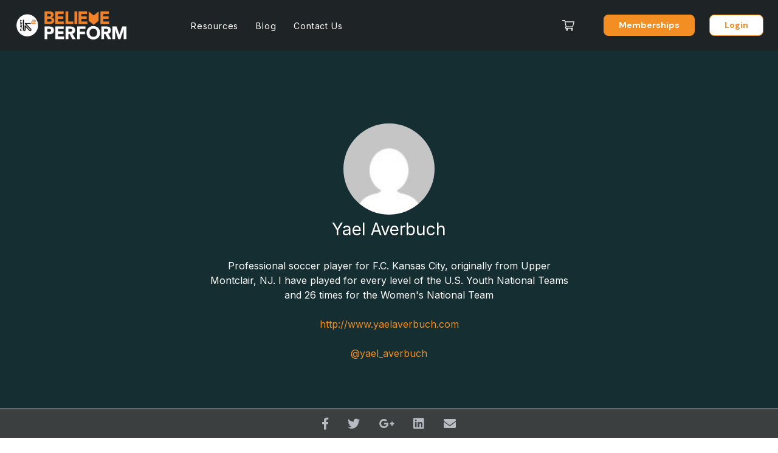

--- FILE ---
content_type: text/html; charset=UTF-8
request_url: https://members.believeperform.com/author/yaelaverbuch/
body_size: 13361
content:
 

<!DOCTYPE html>
<!--[if IE 8]><html lang="en-US" class="ie8"><![endif]-->
<!--[if lte IE 9]><html lang="en-US" class="ie9"><![endif]-->
<html lang="en-US">
    <head>
        <meta charset="UTF-8">
        <meta http-equiv="X-UA-Compatible" content="IE=edge,chrome=1">
        <meta name="viewport" content="width=device-width, initial-scale=1.0, minimum-scale=1.0, maximum-scale=1.0">
        <link rel="dns-prefetch" href="//google-analytics.com">
        <link rel="apple-touch-icon" sizes="180x180" href="/apple-touch-icon.png">
        <link rel="icon" type="image/png" sizes="32x32" href="/favicon-32x32.png">
        <link rel="icon" type="image/png" sizes="16x16" href="/favicon-16x16.png">
        <link rel="manifest" href="/site.webmanifest">
        <meta name="msapplication-TileColor" content="#da532c">
        <meta name="theme-color" content="#ffffff">
        <script src="https://unpkg.com/infinite-scroll@4/dist/infinite-scroll.pkgd.min.js"></script>
        <!-- Google Tag Manager -->
        <script>(function(w,d,s,l,i){w[l]=w[l]||[];w[l].push({'gtm.start':
        new Date().getTime(),event:'gtm.js'});var f=d.getElementsByTagName(s)[0],
        j=d.createElement(s),dl=l!='dataLayer'?'&l='+l:'';j.async=true;j.src=
        'https://www.googletagmanager.com/gtm.js?id='+i+dl;f.parentNode.insertBefore(j,f);
        })(window,document,'script','dataLayer','GTM-57ZWDWN');</script>
        <!-- End Google Tag Manager -->
        <script src="https://unpkg.com/imagesloaded@4/imagesloaded.pkgd.min.js"></script>
        <link rel="stylesheet" href="https://members.believeperform.com/wp-content/themes/believeperform/style.css?1680794039">
        <!-- Global site tag (gtag.js) - Google Analytics -->
        <script async src="https://www.googletagmanager.com/gtag/js?id=G-T67Z910QVF"></script>
        <script>
          window.dataLayer = window.dataLayer || [];
          function gtag(){dataLayer.push(arguments);}
          gtag('js', new Date());
          gtag('config', 'G-T67Z910QVF');
        </script>
        <meta name='robots' content='index, follow, max-image-preview:large, max-snippet:-1, max-video-preview:-1' />
	<style>img:is([sizes="auto" i], [sizes^="auto," i]) { contain-intrinsic-size: 3000px 1500px }</style>
	
	<!-- This site is optimized with the Yoast SEO Premium plugin v20.3 (Yoast SEO v20.3) - https://yoast.com/wordpress/plugins/seo/ -->
	<title>Yael Averbuch, Author at BelievePerform - The UK&#039;s leading Sports Psychology Website</title>
	<link rel="canonical" href="https://members.believeperform.com/author/yaelaverbuch/" />
	<meta property="og:locale" content="en_US" />
	<meta property="og:type" content="profile" />
	<meta property="og:title" content="Yael Averbuch, Author at BelievePerform - The UK&#039;s leading Sports Psychology Website" />
	<meta property="og:url" content="https://members.believeperform.com/author/yaelaverbuch/" />
	<meta property="og:site_name" content="BelievePerform - The UK&#039;s leading Sports Psychology Website" />
	<meta property="og:image" content="https://secure.gravatar.com/avatar/42d4997d9873d8fb54a425f75a599d96?s=500&d=mm&r=g" />
	<meta name="twitter:card" content="summary_large_image" />
	<script type="application/ld+json" class="yoast-schema-graph">{"@context":"https://schema.org","@graph":[{"@type":"ProfilePage","@id":"https://members.believeperform.com/author/yaelaverbuch/","url":"https://members.believeperform.com/author/yaelaverbuch/","name":"Yael Averbuch, Author at BelievePerform - The UK&#039;s leading Sports Psychology Website","isPartOf":{"@id":"https://members.believeperform.com/#website"},"primaryImageOfPage":{"@id":"https://members.believeperform.com/author/yaelaverbuch/#primaryimage"},"image":{"@id":"https://members.believeperform.com/author/yaelaverbuch/#primaryimage"},"thumbnailUrl":"https://members.believeperform.com/wp-content/uploads/2019/09/thomas-serer-413752-2-scaled.jpg","inLanguage":"en-US","potentialAction":[{"@type":"ReadAction","target":["https://members.believeperform.com/author/yaelaverbuch/"]}]},{"@type":"ImageObject","inLanguage":"en-US","@id":"https://members.believeperform.com/author/yaelaverbuch/#primaryimage","url":"https://members.believeperform.com/wp-content/uploads/2019/09/thomas-serer-413752-2-scaled.jpg","contentUrl":"https://members.believeperform.com/wp-content/uploads/2019/09/thomas-serer-413752-2-scaled.jpg","width":1707,"height":2560},{"@type":"WebSite","@id":"https://members.believeperform.com/#website","url":"https://members.believeperform.com/","name":"BelievePerform - The UK&#039;s leading Sports Psychology Website","description":"The UK’s leading Sports Psychology Website","potentialAction":[{"@type":"SearchAction","target":{"@type":"EntryPoint","urlTemplate":"https://members.believeperform.com/?s={search_term_string}"},"query-input":"required name=search_term_string"}],"inLanguage":"en-US"},{"@type":"Person","@id":"https://members.believeperform.com/#/schema/person/e1ca3cfe7439479370d3c6486b11b59f","name":"Yael Averbuch","image":{"@type":"ImageObject","inLanguage":"en-US","@id":"https://members.believeperform.com/#/schema/person/image/","url":"https://secure.gravatar.com/avatar/25a4fac784a81758e7c5ba0f3683401fb4b31040393fe388579767e7e90121c4?s=96&d=mm&r=g","contentUrl":"https://secure.gravatar.com/avatar/25a4fac784a81758e7c5ba0f3683401fb4b31040393fe388579767e7e90121c4?s=96&d=mm&r=g","caption":"Yael Averbuch"},"description":"Professional soccer player for F.C. Kansas City, originally from Upper Montclair, NJ. I have played for every level of the U.S. Youth National Teams and 26 times for the Women's National Team","sameAs":["http://www.yaelaverbuch.com","https://twitter.com/yael_averbuch"],"mainEntityOfPage":{"@id":"https://members.believeperform.com/author/yaelaverbuch/"}}]}</script>
	<!-- / Yoast SEO Premium plugin. -->


<link rel='dns-prefetch' href='//use.fontawesome.com' />
<link rel="alternate" type="application/rss+xml" title="BelievePerform - The UK&#039;s leading Sports Psychology Website &raquo; Posts by Yael Averbuch Feed" href="https://members.believeperform.com/author/yaelaverbuch/feed/" />
		<!-- This site uses the Google Analytics by MonsterInsights plugin v9.8.0 - Using Analytics tracking - https://www.monsterinsights.com/ -->
		<!-- Note: MonsterInsights is not currently configured on this site. The site owner needs to authenticate with Google Analytics in the MonsterInsights settings panel. -->
					<!-- No tracking code set -->
				<!-- / Google Analytics by MonsterInsights -->
		<link rel='stylesheet' id='wp-block-library-css' href='https://members.believeperform.com/wp-includes/css/dist/block-library/style.min.css?ver=6.8.3' type='text/css' media='all' />
<style id='classic-theme-styles-inline-css' type='text/css'>
/*! This file is auto-generated */
.wp-block-button__link{color:#fff;background-color:#32373c;border-radius:9999px;box-shadow:none;text-decoration:none;padding:calc(.667em + 2px) calc(1.333em + 2px);font-size:1.125em}.wp-block-file__button{background:#32373c;color:#fff;text-decoration:none}
</style>
<link rel='stylesheet' id='wp-components-css' href='https://members.believeperform.com/wp-includes/css/dist/components/style.min.css?ver=6.8.3' type='text/css' media='all' />
<link rel='stylesheet' id='wp-preferences-css' href='https://members.believeperform.com/wp-includes/css/dist/preferences/style.min.css?ver=6.8.3' type='text/css' media='all' />
<link rel='stylesheet' id='wp-block-editor-css' href='https://members.believeperform.com/wp-includes/css/dist/block-editor/style.min.css?ver=6.8.3' type='text/css' media='all' />
<link rel='stylesheet' id='popup-maker-block-library-style-css' href='https://members.believeperform.com/wp-content/plugins/popup-maker/dist/packages/block-library-style.css?ver=dbea705cfafe089d65f1' type='text/css' media='all' />
<style id='global-styles-inline-css' type='text/css'>
:root{--wp--preset--aspect-ratio--square: 1;--wp--preset--aspect-ratio--4-3: 4/3;--wp--preset--aspect-ratio--3-4: 3/4;--wp--preset--aspect-ratio--3-2: 3/2;--wp--preset--aspect-ratio--2-3: 2/3;--wp--preset--aspect-ratio--16-9: 16/9;--wp--preset--aspect-ratio--9-16: 9/16;--wp--preset--color--black: #000000;--wp--preset--color--cyan-bluish-gray: #abb8c3;--wp--preset--color--white: #ffffff;--wp--preset--color--pale-pink: #f78da7;--wp--preset--color--vivid-red: #cf2e2e;--wp--preset--color--luminous-vivid-orange: #ff6900;--wp--preset--color--luminous-vivid-amber: #fcb900;--wp--preset--color--light-green-cyan: #7bdcb5;--wp--preset--color--vivid-green-cyan: #00d084;--wp--preset--color--pale-cyan-blue: #8ed1fc;--wp--preset--color--vivid-cyan-blue: #0693e3;--wp--preset--color--vivid-purple: #9b51e0;--wp--preset--gradient--vivid-cyan-blue-to-vivid-purple: linear-gradient(135deg,rgba(6,147,227,1) 0%,rgb(155,81,224) 100%);--wp--preset--gradient--light-green-cyan-to-vivid-green-cyan: linear-gradient(135deg,rgb(122,220,180) 0%,rgb(0,208,130) 100%);--wp--preset--gradient--luminous-vivid-amber-to-luminous-vivid-orange: linear-gradient(135deg,rgba(252,185,0,1) 0%,rgba(255,105,0,1) 100%);--wp--preset--gradient--luminous-vivid-orange-to-vivid-red: linear-gradient(135deg,rgba(255,105,0,1) 0%,rgb(207,46,46) 100%);--wp--preset--gradient--very-light-gray-to-cyan-bluish-gray: linear-gradient(135deg,rgb(238,238,238) 0%,rgb(169,184,195) 100%);--wp--preset--gradient--cool-to-warm-spectrum: linear-gradient(135deg,rgb(74,234,220) 0%,rgb(151,120,209) 20%,rgb(207,42,186) 40%,rgb(238,44,130) 60%,rgb(251,105,98) 80%,rgb(254,248,76) 100%);--wp--preset--gradient--blush-light-purple: linear-gradient(135deg,rgb(255,206,236) 0%,rgb(152,150,240) 100%);--wp--preset--gradient--blush-bordeaux: linear-gradient(135deg,rgb(254,205,165) 0%,rgb(254,45,45) 50%,rgb(107,0,62) 100%);--wp--preset--gradient--luminous-dusk: linear-gradient(135deg,rgb(255,203,112) 0%,rgb(199,81,192) 50%,rgb(65,88,208) 100%);--wp--preset--gradient--pale-ocean: linear-gradient(135deg,rgb(255,245,203) 0%,rgb(182,227,212) 50%,rgb(51,167,181) 100%);--wp--preset--gradient--electric-grass: linear-gradient(135deg,rgb(202,248,128) 0%,rgb(113,206,126) 100%);--wp--preset--gradient--midnight: linear-gradient(135deg,rgb(2,3,129) 0%,rgb(40,116,252) 100%);--wp--preset--font-size--small: 13px;--wp--preset--font-size--medium: 20px;--wp--preset--font-size--large: 36px;--wp--preset--font-size--x-large: 42px;--wp--preset--spacing--20: 0.44rem;--wp--preset--spacing--30: 0.67rem;--wp--preset--spacing--40: 1rem;--wp--preset--spacing--50: 1.5rem;--wp--preset--spacing--60: 2.25rem;--wp--preset--spacing--70: 3.38rem;--wp--preset--spacing--80: 5.06rem;--wp--preset--shadow--natural: 6px 6px 9px rgba(0, 0, 0, 0.2);--wp--preset--shadow--deep: 12px 12px 50px rgba(0, 0, 0, 0.4);--wp--preset--shadow--sharp: 6px 6px 0px rgba(0, 0, 0, 0.2);--wp--preset--shadow--outlined: 6px 6px 0px -3px rgba(255, 255, 255, 1), 6px 6px rgba(0, 0, 0, 1);--wp--preset--shadow--crisp: 6px 6px 0px rgba(0, 0, 0, 1);}:where(.is-layout-flex){gap: 0.5em;}:where(.is-layout-grid){gap: 0.5em;}body .is-layout-flex{display: flex;}.is-layout-flex{flex-wrap: wrap;align-items: center;}.is-layout-flex > :is(*, div){margin: 0;}body .is-layout-grid{display: grid;}.is-layout-grid > :is(*, div){margin: 0;}:where(.wp-block-columns.is-layout-flex){gap: 2em;}:where(.wp-block-columns.is-layout-grid){gap: 2em;}:where(.wp-block-post-template.is-layout-flex){gap: 1.25em;}:where(.wp-block-post-template.is-layout-grid){gap: 1.25em;}.has-black-color{color: var(--wp--preset--color--black) !important;}.has-cyan-bluish-gray-color{color: var(--wp--preset--color--cyan-bluish-gray) !important;}.has-white-color{color: var(--wp--preset--color--white) !important;}.has-pale-pink-color{color: var(--wp--preset--color--pale-pink) !important;}.has-vivid-red-color{color: var(--wp--preset--color--vivid-red) !important;}.has-luminous-vivid-orange-color{color: var(--wp--preset--color--luminous-vivid-orange) !important;}.has-luminous-vivid-amber-color{color: var(--wp--preset--color--luminous-vivid-amber) !important;}.has-light-green-cyan-color{color: var(--wp--preset--color--light-green-cyan) !important;}.has-vivid-green-cyan-color{color: var(--wp--preset--color--vivid-green-cyan) !important;}.has-pale-cyan-blue-color{color: var(--wp--preset--color--pale-cyan-blue) !important;}.has-vivid-cyan-blue-color{color: var(--wp--preset--color--vivid-cyan-blue) !important;}.has-vivid-purple-color{color: var(--wp--preset--color--vivid-purple) !important;}.has-black-background-color{background-color: var(--wp--preset--color--black) !important;}.has-cyan-bluish-gray-background-color{background-color: var(--wp--preset--color--cyan-bluish-gray) !important;}.has-white-background-color{background-color: var(--wp--preset--color--white) !important;}.has-pale-pink-background-color{background-color: var(--wp--preset--color--pale-pink) !important;}.has-vivid-red-background-color{background-color: var(--wp--preset--color--vivid-red) !important;}.has-luminous-vivid-orange-background-color{background-color: var(--wp--preset--color--luminous-vivid-orange) !important;}.has-luminous-vivid-amber-background-color{background-color: var(--wp--preset--color--luminous-vivid-amber) !important;}.has-light-green-cyan-background-color{background-color: var(--wp--preset--color--light-green-cyan) !important;}.has-vivid-green-cyan-background-color{background-color: var(--wp--preset--color--vivid-green-cyan) !important;}.has-pale-cyan-blue-background-color{background-color: var(--wp--preset--color--pale-cyan-blue) !important;}.has-vivid-cyan-blue-background-color{background-color: var(--wp--preset--color--vivid-cyan-blue) !important;}.has-vivid-purple-background-color{background-color: var(--wp--preset--color--vivid-purple) !important;}.has-black-border-color{border-color: var(--wp--preset--color--black) !important;}.has-cyan-bluish-gray-border-color{border-color: var(--wp--preset--color--cyan-bluish-gray) !important;}.has-white-border-color{border-color: var(--wp--preset--color--white) !important;}.has-pale-pink-border-color{border-color: var(--wp--preset--color--pale-pink) !important;}.has-vivid-red-border-color{border-color: var(--wp--preset--color--vivid-red) !important;}.has-luminous-vivid-orange-border-color{border-color: var(--wp--preset--color--luminous-vivid-orange) !important;}.has-luminous-vivid-amber-border-color{border-color: var(--wp--preset--color--luminous-vivid-amber) !important;}.has-light-green-cyan-border-color{border-color: var(--wp--preset--color--light-green-cyan) !important;}.has-vivid-green-cyan-border-color{border-color: var(--wp--preset--color--vivid-green-cyan) !important;}.has-pale-cyan-blue-border-color{border-color: var(--wp--preset--color--pale-cyan-blue) !important;}.has-vivid-cyan-blue-border-color{border-color: var(--wp--preset--color--vivid-cyan-blue) !important;}.has-vivid-purple-border-color{border-color: var(--wp--preset--color--vivid-purple) !important;}.has-vivid-cyan-blue-to-vivid-purple-gradient-background{background: var(--wp--preset--gradient--vivid-cyan-blue-to-vivid-purple) !important;}.has-light-green-cyan-to-vivid-green-cyan-gradient-background{background: var(--wp--preset--gradient--light-green-cyan-to-vivid-green-cyan) !important;}.has-luminous-vivid-amber-to-luminous-vivid-orange-gradient-background{background: var(--wp--preset--gradient--luminous-vivid-amber-to-luminous-vivid-orange) !important;}.has-luminous-vivid-orange-to-vivid-red-gradient-background{background: var(--wp--preset--gradient--luminous-vivid-orange-to-vivid-red) !important;}.has-very-light-gray-to-cyan-bluish-gray-gradient-background{background: var(--wp--preset--gradient--very-light-gray-to-cyan-bluish-gray) !important;}.has-cool-to-warm-spectrum-gradient-background{background: var(--wp--preset--gradient--cool-to-warm-spectrum) !important;}.has-blush-light-purple-gradient-background{background: var(--wp--preset--gradient--blush-light-purple) !important;}.has-blush-bordeaux-gradient-background{background: var(--wp--preset--gradient--blush-bordeaux) !important;}.has-luminous-dusk-gradient-background{background: var(--wp--preset--gradient--luminous-dusk) !important;}.has-pale-ocean-gradient-background{background: var(--wp--preset--gradient--pale-ocean) !important;}.has-electric-grass-gradient-background{background: var(--wp--preset--gradient--electric-grass) !important;}.has-midnight-gradient-background{background: var(--wp--preset--gradient--midnight) !important;}.has-small-font-size{font-size: var(--wp--preset--font-size--small) !important;}.has-medium-font-size{font-size: var(--wp--preset--font-size--medium) !important;}.has-large-font-size{font-size: var(--wp--preset--font-size--large) !important;}.has-x-large-font-size{font-size: var(--wp--preset--font-size--x-large) !important;}
:where(.wp-block-post-template.is-layout-flex){gap: 1.25em;}:where(.wp-block-post-template.is-layout-grid){gap: 1.25em;}
:where(.wp-block-columns.is-layout-flex){gap: 2em;}:where(.wp-block-columns.is-layout-grid){gap: 2em;}
:root :where(.wp-block-pullquote){font-size: 1.5em;line-height: 1.6;}
</style>
<link rel='stylesheet' id='vfb-pro-css' href='https://members.believeperform.com/wp-content/plugins/vfb-pro/public/assets/css/vfb-style.min.css?ver=2019.05.10' type='text/css' media='all' />
<link rel='stylesheet' id='wc-aelia-cs-frontend-css' href='https://members.believeperform.com/wp-content/plugins/woocommerce-aelia-currencyswitcher/src/design/css/frontend.css?ver=4.9.10.210105' type='text/css' media='all' />
<link rel='stylesheet' id='currency_converter_styles-css' href='https://members.believeperform.com/wp-content/plugins/woocommerce-currency-converter-widget/assets/css/converter.css?ver=6.8.3' type='text/css' media='all' />
<link rel='stylesheet' id='woocommerce-layout-css' href='https://members.believeperform.com/wp-content/plugins/woocommerce/assets/css/woocommerce-layout.css?ver=10.2.3' type='text/css' media='all' />
<link rel='stylesheet' id='woocommerce-smallscreen-css' href='https://members.believeperform.com/wp-content/plugins/woocommerce/assets/css/woocommerce-smallscreen.css?ver=10.2.3' type='text/css' media='only screen and (max-width: 768px)' />
<link rel='stylesheet' id='woocommerce-general-css' href='https://members.believeperform.com/wp-content/plugins/woocommerce/assets/css/woocommerce.css?ver=10.2.3' type='text/css' media='all' />
<style id='woocommerce-inline-inline-css' type='text/css'>
.woocommerce form .form-row .required { visibility: visible; }
</style>
<link rel='stylesheet' id='brands-styles-css' href='https://members.believeperform.com/wp-content/plugins/woocommerce/assets/css/brands.css?ver=10.2.3' type='text/css' media='all' />
<link rel='stylesheet' id='icons-css' href='//use.fontawesome.com/releases/v5.0.10/css/all.css?ver=6.8.3' type='text/css' media='all' />
<link rel='stylesheet' id='dashicons-css' href='https://members.believeperform.com/wp-includes/css/dashicons.min.css?ver=6.8.3' type='text/css' media='all' />
<link rel='stylesheet' id='acf-global-css' href='https://members.believeperform.com/wp-content/plugins/advanced-custom-fields-pro/assets/build/css/acf-global.css?ver=6.0.7' type='text/css' media='all' />
<link rel='stylesheet' id='acf-input-css' href='https://members.believeperform.com/wp-content/plugins/advanced-custom-fields-pro/assets/build/css/acf-input.css?ver=6.0.7' type='text/css' media='all' />
<link rel='stylesheet' id='acf-pro-input-css' href='https://members.believeperform.com/wp-content/plugins/advanced-custom-fields-pro/assets/build/css/pro/acf-pro-input.css?ver=6.0.7' type='text/css' media='all' />
<link rel='stylesheet' id='select2-css' href='https://members.believeperform.com/wp-content/plugins/woocommerce/assets/css/select2.css?ver=10.2.3' type='text/css' media='all' />
<link rel='stylesheet' id='acf-datepicker-css' href='https://members.believeperform.com/wp-content/plugins/advanced-custom-fields-pro/assets/inc/datepicker/jquery-ui.min.css?ver=1.11.4' type='text/css' media='all' />
<link rel='stylesheet' id='acf-timepicker-css' href='https://members.believeperform.com/wp-content/plugins/advanced-custom-fields-pro/assets/inc/timepicker/jquery-ui-timepicker-addon.min.css?ver=1.6.1' type='text/css' media='all' />
<link rel='stylesheet' id='wp-color-picker-css' href='https://members.believeperform.com/wp-admin/css/color-picker.min.css?ver=6.8.3' type='text/css' media='all' />
<script type="text/javascript" src="https://members.believeperform.com/wp-includes/js/jquery/jquery.min.js?ver=3.7.1" id="jquery-core-js"></script>
<script type="text/javascript" src="https://members.believeperform.com/wp-includes/js/jquery/jquery-migrate.min.js?ver=3.4.1" id="jquery-migrate-js"></script>
<script type="text/javascript" src="https://members.believeperform.com/wp-content/plugins/woocommerce/assets/js/jquery-cookie/jquery.cookie.min.js?ver=1.4.1-wc.10.2.3" id="jquery-cookie-js" defer="defer" data-wp-strategy="defer"></script>
<script type="text/javascript" src="https://members.believeperform.com/wp-content/plugins/woocommerce/assets/js/jquery-blockui/jquery.blockUI.min.js?ver=2.7.0-wc.10.2.3" id="jquery-blockui-js" defer="defer" data-wp-strategy="defer"></script>
<script type="text/javascript" src="https://members.believeperform.com/wp-content/plugins/woocommerce/assets/js/js-cookie/js.cookie.min.js?ver=2.1.4-wc.10.2.3" id="js-cookie-js" defer="defer" data-wp-strategy="defer"></script>
<script type="text/javascript" id="woocommerce-js-extra">
/* <![CDATA[ */
var woocommerce_params = {"ajax_url":"\/wp-admin\/admin-ajax.php","wc_ajax_url":"\/?wc-ajax=%%endpoint%%","i18n_password_show":"Show password","i18n_password_hide":"Hide password"};
/* ]]> */
</script>
<script type="text/javascript" src="https://members.believeperform.com/wp-content/plugins/woocommerce/assets/js/frontend/woocommerce.min.js?ver=10.2.3" id="woocommerce-js" defer="defer" data-wp-strategy="defer"></script>
<script type="text/javascript" src="https://members.believeperform.com/wp-includes/js/jquery/ui/core.min.js?ver=1.13.3" id="jquery-ui-core-js"></script>
<script type="text/javascript" src="https://members.believeperform.com/wp-includes/js/jquery/ui/mouse.min.js?ver=1.13.3" id="jquery-ui-mouse-js"></script>
<script type="text/javascript" src="https://members.believeperform.com/wp-includes/js/jquery/ui/sortable.min.js?ver=1.13.3" id="jquery-ui-sortable-js"></script>
<script type="text/javascript" src="https://members.believeperform.com/wp-includes/js/jquery/ui/resizable.min.js?ver=1.13.3" id="jquery-ui-resizable-js"></script>
<script type="text/javascript" src="https://members.believeperform.com/wp-content/plugins/advanced-custom-fields-pro/assets/build/js/acf.min.js?ver=6.0.7" id="acf-js"></script>
<script type="text/javascript" src="https://members.believeperform.com/wp-content/plugins/advanced-custom-fields-pro/assets/build/js/acf-input.min.js?ver=6.0.7" id="acf-input-js"></script>
<script type="text/javascript" src="https://members.believeperform.com/wp-content/plugins/advanced-custom-fields-pro/assets/build/js/pro/acf-pro-input.min.js?ver=6.0.7" id="acf-pro-input-js"></script>
<script type="text/javascript" src="https://members.believeperform.com/wp-content/plugins/woocommerce/assets/js/select2/select2.full.min.js?ver=4.0.3-wc.10.2.3" id="select2-js" defer="defer" data-wp-strategy="defer"></script>
<script type="text/javascript" src="https://members.believeperform.com/wp-includes/js/jquery/ui/datepicker.min.js?ver=1.13.3" id="jquery-ui-datepicker-js"></script>
<script type="text/javascript" id="jquery-ui-datepicker-js-after">
/* <![CDATA[ */
jQuery(function(jQuery){jQuery.datepicker.setDefaults({"closeText":"Close","currentText":"Today","monthNames":["January","February","March","April","May","June","July","August","September","October","November","December"],"monthNamesShort":["Jan","Feb","Mar","Apr","May","Jun","Jul","Aug","Sep","Oct","Nov","Dec"],"nextText":"Next","prevText":"Previous","dayNames":["Sunday","Monday","Tuesday","Wednesday","Thursday","Friday","Saturday"],"dayNamesShort":["Sun","Mon","Tue","Wed","Thu","Fri","Sat"],"dayNamesMin":["S","M","T","W","T","F","S"],"dateFormat":"MM d, yy","firstDay":1,"isRTL":false});});
/* ]]> */
</script>
<script type="text/javascript" src="https://members.believeperform.com/wp-content/plugins/advanced-custom-fields-pro/assets/inc/timepicker/jquery-ui-timepicker-addon.min.js?ver=1.6.1" id="acf-timepicker-js"></script>
<script type="text/javascript" src="https://members.believeperform.com/wp-includes/js/jquery/ui/draggable.min.js?ver=1.13.3" id="jquery-ui-draggable-js"></script>
<script type="text/javascript" src="https://members.believeperform.com/wp-includes/js/jquery/ui/slider.min.js?ver=1.13.3" id="jquery-ui-slider-js"></script>
<script type="text/javascript" src="https://members.believeperform.com/wp-includes/js/jquery/jquery.ui.touch-punch.js?ver=0.2.2" id="jquery-touch-punch-js"></script>
<script type="text/javascript" src="https://members.believeperform.com/wp-admin/js/iris.min.js?ver=1.0.7" id="iris-js"></script>
<script type="text/javascript" src="https://members.believeperform.com/wp-includes/js/dist/hooks.min.js?ver=4d63a3d491d11ffd8ac6" id="wp-hooks-js"></script>
<script type="text/javascript" src="https://members.believeperform.com/wp-includes/js/dist/i18n.min.js?ver=5e580eb46a90c2b997e6" id="wp-i18n-js"></script>
<script type="text/javascript" id="wp-i18n-js-after">
/* <![CDATA[ */
wp.i18n.setLocaleData( { 'text direction\u0004ltr': [ 'ltr' ] } );
/* ]]> */
</script>
<script type="text/javascript" src="https://members.believeperform.com/wp-admin/js/color-picker.min.js?ver=6.8.3" id="wp-color-picker-js"></script>
<script type="text/javascript" src="https://members.believeperform.com/wp-content/plugins/advanced-custom-fields-pro/assets/inc/color-picker-alpha/wp-color-picker-alpha.js?ver=3.0.0" id="acf-color-picker-alpha-js"></script>
<link rel="https://api.w.org/" href="https://members.believeperform.com/wp-json/" /><link rel="alternate" title="JSON" type="application/json" href="https://members.believeperform.com/wp-json/wp/v2/users/726" /><!-- Starting: Conversion Tracking for WooCommerce (https://wordpress.org/plugins/woocommerce-conversion-tracking/) -->
<!-- End: Conversion Tracking for WooCommerce Codes -->
	<noscript><style>.woocommerce-product-gallery{ opacity: 1 !important; }</style></noscript>
	        <!--[if lt IE 10]>
        <script src="//cdnjs.cloudflare.com/ajax/libs/placeholders/3.0.2/placeholders.min.js"></script>
        <![endif]-->
        <!--[if lt IE 9]>
        <script src="//cdnjs.cloudflare.com/ajax/libs/livingston-css3-mediaqueries-js/1.0.0/css3-mediaqueries.min.js"></script>
        <script src="//cdnjs.cloudflare.com/ajax/libs/html5shiv/3.7.3/html5shiv.js"></script>
        <script src="//cdnjs.cloudflare.com/ajax/libs/selectivizr/1.0.2/selectivizr-min.js"></script>
        <![endif]-->
    <meta name="generator" content="WP Rocket 3.19.0.1" data-wpr-features="wpr_preload_links wpr_desktop" /></head>
        <body class="archive author author-yaelaverbuch author-726 wp-theme-believeperform theme-believeperform woocommerce-no-js">
        <div data-rocket-location-hash="bf7833b7a2007b644007b7d8a2452673" class="body__overlay"></div>
        <!-- Google Tag Manager (noscript) -->
            <noscript><iframe src="https://www.googletagmanager.com/ns.html?id=GTM-57ZWDWN"
        height="0" width="0" style="display:none;visibility:hidden"></iframe></noscript>
        <!-- End Google Tag Manager (noscript) -->
        <header data-rocket-location-hash="135fc0a71797e390b5d4f9d284f5d919" class="header " role="banner">
                        <div data-rocket-location-hash="26d8aa0aab1ef07dd674e2856199b8f2" class="container container--wide">
                <div data-rocket-location-hash="9fd67e7bbaa9f13ba87e2ed2bed81438" class="row row--flex row--valign">
                    <div class="col col--lg-2 col--md-6 col--sm-6 col--xs-6">
                        <a href="https://believeperform.com/" class="header__logo">
                            <img src="https://members.believeperform.com/wp-content/themes/believeperform/img/Believe-Perform-Logo-wPK2-CMYK-White-Orange.png" alt="BelievePerform - The UK&#039;s leading Sports Psychology Website" />
                        </a> 
                    </div>
                    <div class="col col--lg-5 col--lg-offset-1 col--md-4 col--sm-4 col--xs-4">
                        <nav role="navigation" class="header__navigation">
                            <div class="search-bar hidden-lg">
                                <form action="/" method="GET" class="search-form">
                                    <input type="text" class="search-bar__input" name="s" placeholder="Search..." />
                                    <button type="submit"></button>
                                </form>
                            </div>
                            <ul class="nav nav--header"><li id="menu-item-58781" class="menu-item menu-item-type-post_type menu-item-object-page menu-item-home menu-item-58781"><a href="https://members.believeperform.com/">Resources</a></li>
<li id="menu-item-279" class="nav-panel-item menu-item menu-item-type-post_type menu-item-object-page current_page_parent menu-item-has-children menu-item-279"><a href="https://members.believeperform.com/articles/" title="articles">Blog</a>
<ul class="sub-menu">
	<li id="menu-item-60901" class="menu-item menu-item-type-taxonomy menu-item-object-category menu-item-60901"><a href="https://members.believeperform.com/category/performance/">Performance</a></li>
	<li id="menu-item-60902" class="menu-item menu-item-type-taxonomy menu-item-object-category menu-item-60902"><a href="https://members.believeperform.com/category/coaching/">Coaching</a></li>
	<li id="menu-item-60903" class="menu-item menu-item-type-taxonomy menu-item-object-category menu-item-60903"><a href="https://members.believeperform.com/category/wellbeing/">Well Being</a></li>
	<li id="menu-item-60904" class="menu-item menu-item-type-taxonomy menu-item-object-category menu-item-60904"><a href="https://members.believeperform.com/category/education/">Education</a></li>
	<li id="menu-item-60905" class="menu-item menu-item-type-taxonomy menu-item-object-category menu-item-60905"><a href="https://members.believeperform.com/category/news/">News</a></li>
</ul>
</li>
<li id="menu-item-62684" class="menu-item menu-item-type-custom menu-item-object-custom menu-item-62684"><a href="https://believeperform.com/about/contact/">Contact Us</a></li>
<li id="menu-item-1132" class="hidden-lg menu-item menu-item-type-post_type menu-item-object-page menu-item-1132"><a href="https://members.believeperform.com/membership/">Membership</a></li>
<li id="menu-item-54895" class="hidden-lg menu-item menu-item-type-custom menu-item-object-custom menu-item-54895"><a href="/my-dashboard">Login</a></li>
</ul>                        </nav>
                    </div>
                    <div class="col col--lg-4 hidden-md hidden-sm" style="padding-left: 0">
                        <div class="nav__search">
                            <div class="login float-right">
                                <a href="/cart" class="cart"><img src="https://members.believeperform.com/wp-content/themes/believeperform/img/cart.svg" alt=""></a>
                                                                    <a href="/membership" class="btn">Memberships</a>
                                    <a class="btn btn--inverse" href="/my-dashboard" >Login</a>
                                                                                            </div>  
                                                    </div>
                    </div>
                </div>
            </div>
                
            <a href="#" class="nav-burger js-menu-toggle">
                <span class="nav-burger__line"></span>
                <span class="nav-burger__line"></span>
                <span class="nav-burger__line"></span>
            </a>
                        <div class="nav-panel  "  data-panel="articles">
                <div data-rocket-location-hash="04b24f2a01e05ca636ff58e62299aa1e" class="container">
                    <div data-rocket-location-hash="eba0c3de63ef232d13efe2935ab36efc" class="row">
                        <div class="col col--lg-12 col--md-12 col--sm-12 col--xs-12">
                            <nav role="navigation" class="header__navigation">
                                <ul class="nav nav--article-categories"><li id="menu-item-54286" class="menu-item menu-item-type-taxonomy menu-item-object-category menu-item-54286"><a href="https://members.believeperform.com/category/performance/">Performance</a></li>
<li id="menu-item-54287" class="menu-item menu-item-type-taxonomy menu-item-object-category menu-item-54287"><a href="https://members.believeperform.com/category/coaching/">Coaching</a></li>
<li id="menu-item-54288" class="menu-item menu-item-type-taxonomy menu-item-object-category menu-item-54288"><a href="https://members.believeperform.com/category/wellbeing/">Well Being</a></li>
<li id="menu-item-54289" class="menu-item menu-item-type-taxonomy menu-item-object-category menu-item-54289"><a href="https://members.believeperform.com/category/education/">Education</a></li>
<li id="menu-item-54290" class="menu-item menu-item-type-taxonomy menu-item-object-category menu-item-54290"><a href="https://members.believeperform.com/category/news/">News</a></li>
</ul>                            </nav>
                        </div>
                    </div>
                </div>
            </div>
                                            <div class="nav-panel  " data-panel="articles">
                <div data-rocket-location-hash="ad0d0d9caad992a98cde7a0ed92e0e39" class="container">
                    <div class="row">
                        <div class="col col--lg-12 col--md-12 col--sm-12 col--xs-12">
                            <nav role="navigation" class="header__navigation">
                                <ul class="nav nav--article-categories">
                                                                            <li><a href="https://members.believeperform.com/category/performance/">Performance</a></li>
                                                                            <li><a href="https://members.believeperform.com/category/coaching/">Coaching</a></li>
                                                                            <li><a href="https://members.believeperform.com/category/wellbeing/">Well Being</a></li>
                                                                            <li><a href="https://members.believeperform.com/category/education/">Education</a></li>
                                                                            <li><a href="https://members.believeperform.com/category/news/">News</a></li>
                                                                    </ul>
                            </nav>
                        </div>
                    </div>
                </div>
            </div>
                    </header>
        
<main data-rocket-location-hash="afe9b2a4c8e89eaef0ad6b869f8efa58" class="main main--search" role="main">
	<section data-rocket-location-hash="7849a772422a799b00a466fef787ca13" class="section section--search">
	    <div data-rocket-location-hash="22a5b156e4805691a266f01235fa2f5e" id="results">
	        <div class="results__header">
	        	<div class="results__content">
        						        	<div class="search__image">
							<img src="https://secure.gravatar.com/avatar/25a4fac784a81758e7c5ba0f3683401fb4b31040393fe388579767e7e90121c4?s=96&d=mm&r=g" />
						</div>
			        		            <h1>Yael Averbuch</h1>
		            <p>Professional soccer player for F.C. Kansas City, originally from Upper Montclair, NJ. I have played for every level of the U.S. Youth National Teams and 26 times for the Women's National Team</p>
		                                    <a class="social-info" href="http://www.yaelaverbuch.com" target="_blank">http://www.yaelaverbuch.com</a>
                                                                <a class="social-info" href="http://www.twitter.com/yael_averbuch" target="_blank">@yael_averbuch</a>
                     
	        	</div>
	        </div>
	        		         <div data-rocket-location-hash="e78f661669626b32a35ef61e94e53af1" class="container">
		            <div class="row">        
		                <div class="col col--lg-12 col--md-12 col--sm-12 col--xs-12">
		                    <div class="row">
		                    			                    					                    	<div class="col col--lg-3 col--md-6 col--sm-12 col--xs-12">
										<div class="card">
									    	<a href="https://members.believeperform.com/podcast-008-yael-averbuch-international-womens-soccer-player/"><img src="https://members.believeperform.com/wp-content/uploads/2019/09/thomas-serer-413752-2-532x354.jpg" /></a>
									        									            <div class="tag">Article</div>
									        									    	<div class="course__div">
									        	<div class="course__title">
									        		<a href="https://members.believeperform.com/podcast-008-yael-averbuch-international-womens-soccer-player/">
									        			<h3>Podcast 008: Yael Averbuch International Womens Soccer Player</h3>
									        		</a>
									        	</div>
									            <div class="course__content">
													 
										                										            									            </div>
									            									        </div>
									    </div>
								    </div>
	                            		                    </div>
		                </div>
		            </div>
		        	            	        </div>
	    </div>
	</section>
</main>

        <!-- <div class="newsletter-sign-up">
            <div class="container">
                <div data-rocket-location-hash="dd1e7c3d6b15a15222139d37a2e1426d" class="row row--flex row--valign">
                    <div class="col col--lg-8 col--lg-offset-2 col--md-10 col--md-offset-1 col--sm-12 col--xs-12">
                        <div class="newsletter-sign-up__content">
                            <span class="h3">Sign up for our newsletter.<br/>Stay connected to our experts.</span>
                        </div>
                    </div>
                </div>
            </div>
        </div> -->
                    <div data-rocket-location-hash="98d85f3fe8cd5596873c73dcda986bc3" class="social-bar">
                <div class="container">
                    <div data-rocket-location-hash="dcd1ca453f255dfbb9ef315acba7bac6" class="row row--flex row--valign">
                        <div class="col col--lg-12 col--md-12 col--sm-12 col--xs-12 align-text-center">
                            <a href="https://www.facebook.com/sharer.php?u=https://members.believeperform.com/podcast-008-yael-averbuch-international-womens-soccer-player/" target="_blank"><i class="fab fa-facebook-f"></i></a>
                            <a href="https://twitter.com/intent/tweet?url=https://members.believeperform.com/podcast-008-yael-averbuch-international-womens-soccer-player/" target="_blank"><i class="fab fa-twitter"></i></a>
                            <a href="https://plus.google.com/share?url=https://members.believeperform.com/podcast-008-yael-averbuch-international-womens-soccer-player/" target="_blank"><i class="fab fa-google-plus-g"></i></a>
                            <a href="https://www.linkedin.com/shareArticle?mini=true&url=https://members.believeperform.com/podcast-008-yael-averbuch-international-womens-soccer-player/" target="_blank"><i class="fab fa-linkedin"></i></a>
                            <a href="mailto:?subject=I wanted to share this post with you from BelievePerform &#8211; The UK&#039;s leading Sports Psychology Website&body=Podcast 008: Yael Averbuch International Womens Soccer Player&#32;&#32;https://members.believeperform.com/podcast-008-yael-averbuch-international-womens-soccer-player/" target="_blank"><i class="fa fa-envelope"></i></a>
                        </div>
                    </div>
                </div>
            </div>
        
        <footer data-rocket-location-hash="9ff90a84f9df7105c26737d983f03c4e" class="footer" role="contentinfo">
            <div class="container">
                <div class="row">
                    <div class="col col--lg-3 col--md-4 col--sm-12 col--xs-12">
                        <a href="https://believeperform.com/" class="header__logo">
                            <img src="https://members.believeperform.com/wp-content/themes/believeperform/img/Believe-Perform-Logo-wPK2-CMYK-White-Orange.png" alt="BelievePerform - The UK&#039;s leading Sports Psychology Website" />
                        </a>
                        <p class="footer__copyright">&copy; BelievePerform 2026</p>
                        <h4>Follow Us</h4>
                        <ul class="socials">
                            <li class="social__icon"><a href="https://www.facebook.com/BelievePerform/" target="_blank"><i class="fab fa-facebook-square"></i></a></li>
                            <li class="social__icon"><a href="https://www.instagram.com/believeperform/" target="_blank"><i class="fab fa-instagram"></i></a></li>
                            <li class="social__icon"><a href="https://twitter.com/BelievePHQ" target="_blank"><i class="fab fa-twitter"></i></a></li>
                        </ul>
                    </div>
                    <div class="col col--lg-3 col--md-4 col--sm-12 col--xs-12">
                        <h4>Online Courses</h4>
                        <ul class="footer__ul">
                                                            <li class="footer__li"><a href="https://members.believeperform.com/product/building-psychological-skills-into-your-training-plan/">Building psychological skills into your training plan</a></li>
                                                            <li class="footer__li"><a href="https://members.believeperform.com/product/keeping-your-confidence-during-challenging-times/">Keeping your confidence during challenging times</a></li>
                                                            <li class="footer__li"><a href="https://members.believeperform.com/product/keeping-essential-mental-health-habits-going-during-isolation/">Keeping essential mental health habits going during isolation</a></li>
                                                    </ul>
                    </div>
                    <div class="col col--lg-3 col--md-4 col--sm-12 col--xs-12">
                        <h4>Top Articles</h4>
                        <ul class="footer__ul">
                                                            <li class="footer__li"><a href="https://members.believeperform.com/youre-not-you-when-youre-worried/">You’re not you when you’re worried</a></li>
                                                            <li class="footer__li"><a href="https://members.believeperform.com/mental-health-is-a-journey/">Mental Health Is A Journey</a></li>
                                                            <li class="footer__li"><a href="https://members.believeperform.com/supersport-school-partnership/">SuperSport School Partnership</a></li>
                                                    </ul>
                    </div>

                    <div class="col col--lg-3 col--md-4 col--sm-12 col--xs-12">
                        <nav class="footer__navigation">
                            <ul class="nav nav--footer"><li id="menu-item-62691" class="menu-item menu-item-type-custom menu-item-object-custom menu-item-62691"><a href="https://believeperform.com/about/about-us/">Meet the Team</a></li>
<li id="menu-item-48533" class="menu-item menu-item-type-post_type menu-item-object-page menu-item-48533"><a href="https://members.believeperform.com/contributors/">Contributors</a></li>
<li id="menu-item-26401" class="menu-item menu-item-type-post_type menu-item-object-page menu-item-privacy-policy menu-item-26401"><a rel="privacy-policy" href="https://members.believeperform.com/privacy/">Privacy Policy</a></li>
<li id="menu-item-26400" class="menu-item menu-item-type-post_type menu-item-object-page menu-item-26400"><a href="https://members.believeperform.com/terms-conditions/">Terms &#038; Conditions</a></li>
<li id="menu-item-50557" class="menu-item menu-item-type-custom menu-item-object-custom menu-item-50557"><a href="/wp-admin">Author Login</a></li>
</ul>                        </nav>
                    </div>
                </div>   
            </div>
            <script type="text/javascript"> _linkedin_partner_id = "3237185"; window._linkedin_data_partner_ids = window._linkedin_data_partner_ids || []; window._linkedin_data_partner_ids.push(_linkedin_partner_id); </script><script type="text/javascript"> (function(){var s = document.getElementsByTagName("script")[0]; var b = document.createElement("script"); b.type = "text/javascript";b.async = true; b.src = "https://snap.licdn.com/li.lms-analytics/insight.min.js"; s.parentNode.insertBefore(b, s);})(); </script> <noscript> <img height="1" width="1" style="display:none;" alt="" src="https://px.ads.linkedin.com/collect/?pid=3237185&fmt=gif" /> </noscript>
        </footer>
        <div data-rocket-location-hash="32741340b9be5aca1f4748529207c4d3" class="infographics-banner">
            <div class="container">
                <div class="row row--flex row--valign">
                    <div class="col col--lg-8 col--lg-offset-2 col--md-8 col--md-offset-2 col--sm-12 col--xs-12">
                        <div class="infographics-banner__content">
                            <span>Access to 1000+ infographics</span>
                            <a href="/membership/" class="btn">Become a Member</a>
                        </div>
                    </div>
                </div>
            </div>
        </div>
        <script type="speculationrules">
{"prefetch":[{"source":"document","where":{"and":[{"href_matches":"\/*"},{"not":{"href_matches":["\/wp-*.php","\/wp-admin\/*","\/wp-content\/uploads\/*","\/wp-content\/*","\/wp-content\/plugins\/*","\/wp-content\/themes\/believeperform\/*","\/*\\?(.+)"]}},{"not":{"selector_matches":"a[rel~=\"nofollow\"]"}},{"not":{"selector_matches":".no-prefetch, .no-prefetch a"}}]},"eagerness":"conservative"}]}
</script>
<script id="mcjs">!function(c,h,i,m,p){m=c.createElement(h),p=c.getElementsByTagName(h)[0],m.async=1,m.src=i,p.parentNode.insertBefore(m,p)}(document,"script","https://chimpstatic.com/mcjs-connected/js/users/e2a725b0937bb1056c70c6c3f/cedf0aac9ee76e863c5de3336.js");</script>	<script type='text/javascript'>
		(function () {
			var c = document.body.className;
			c = c.replace(/woocommerce-no-js/, 'woocommerce-js');
			document.body.className = c;
		})();
	</script>
	<link rel='stylesheet' id='wc-stripe-blocks-checkout-style-css' href='https://members.believeperform.com/wp-content/plugins/woocommerce-gateway-stripe/build/upe-blocks.css?ver=cd8a631b1218abad291e' type='text/css' media='all' />
<link rel='stylesheet' id='wc-blocks-style-css' href='https://members.believeperform.com/wp-content/plugins/woocommerce/assets/client/blocks/wc-blocks.css?ver=wc-10.2.3' type='text/css' media='all' />
<script type="text/javascript" src="https://members.believeperform.com/wp-content/plugins/wc-aelia-foundation-classes/src/js/frontend/frontend.js" id="wc-aelia-foundation-classes-frontend-js"></script>
<script type="text/javascript" id="wc-aelia-currency-switcher-js-extra">
/* <![CDATA[ */
var wc_aelia_currency_switcher_params = {"current_exchange_rate_from_base":"1","selected_currency":"GBP"};
/* ]]> */
</script>
<script type="text/javascript" src="https://members.believeperform.com/wp-content/plugins/woocommerce-aelia-currencyswitcher/src/js/frontend/wc-aelia-currency-switcher.js?ver=4.9.10.210105" id="wc-aelia-currency-switcher-js"></script>
<script type="text/javascript" id="rocket-browser-checker-js-after">
/* <![CDATA[ */
"use strict";var _createClass=function(){function defineProperties(target,props){for(var i=0;i<props.length;i++){var descriptor=props[i];descriptor.enumerable=descriptor.enumerable||!1,descriptor.configurable=!0,"value"in descriptor&&(descriptor.writable=!0),Object.defineProperty(target,descriptor.key,descriptor)}}return function(Constructor,protoProps,staticProps){return protoProps&&defineProperties(Constructor.prototype,protoProps),staticProps&&defineProperties(Constructor,staticProps),Constructor}}();function _classCallCheck(instance,Constructor){if(!(instance instanceof Constructor))throw new TypeError("Cannot call a class as a function")}var RocketBrowserCompatibilityChecker=function(){function RocketBrowserCompatibilityChecker(options){_classCallCheck(this,RocketBrowserCompatibilityChecker),this.passiveSupported=!1,this._checkPassiveOption(this),this.options=!!this.passiveSupported&&options}return _createClass(RocketBrowserCompatibilityChecker,[{key:"_checkPassiveOption",value:function(self){try{var options={get passive(){return!(self.passiveSupported=!0)}};window.addEventListener("test",null,options),window.removeEventListener("test",null,options)}catch(err){self.passiveSupported=!1}}},{key:"initRequestIdleCallback",value:function(){!1 in window&&(window.requestIdleCallback=function(cb){var start=Date.now();return setTimeout(function(){cb({didTimeout:!1,timeRemaining:function(){return Math.max(0,50-(Date.now()-start))}})},1)}),!1 in window&&(window.cancelIdleCallback=function(id){return clearTimeout(id)})}},{key:"isDataSaverModeOn",value:function(){return"connection"in navigator&&!0===navigator.connection.saveData}},{key:"supportsLinkPrefetch",value:function(){var elem=document.createElement("link");return elem.relList&&elem.relList.supports&&elem.relList.supports("prefetch")&&window.IntersectionObserver&&"isIntersecting"in IntersectionObserverEntry.prototype}},{key:"isSlowConnection",value:function(){return"connection"in navigator&&"effectiveType"in navigator.connection&&("2g"===navigator.connection.effectiveType||"slow-2g"===navigator.connection.effectiveType)}}]),RocketBrowserCompatibilityChecker}();
/* ]]> */
</script>
<script type="text/javascript" id="rocket-preload-links-js-extra">
/* <![CDATA[ */
var RocketPreloadLinksConfig = {"excludeUris":"\/(?:.+\/)?feed(?:\/(?:.+\/?)?)?$|\/(?:.+\/)?embed\/|\/checkout\/??(.*)|\/cart\/?|\/my-dashboard\/??(.*)|\/(index.php\/)?(.*)wp-json(\/.*|$)|\/refer\/|\/go\/|\/recommend\/|\/recommends\/","usesTrailingSlash":"1","imageExt":"jpg|jpeg|gif|png|tiff|bmp|webp|avif|pdf|doc|docx|xls|xlsx|php","fileExt":"jpg|jpeg|gif|png|tiff|bmp|webp|avif|pdf|doc|docx|xls|xlsx|php|html|htm","siteUrl":"https:\/\/members.believeperform.com","onHoverDelay":"100","rateThrottle":"3"};
/* ]]> */
</script>
<script type="text/javascript" id="rocket-preload-links-js-after">
/* <![CDATA[ */
(function() {
"use strict";var r="function"==typeof Symbol&&"symbol"==typeof Symbol.iterator?function(e){return typeof e}:function(e){return e&&"function"==typeof Symbol&&e.constructor===Symbol&&e!==Symbol.prototype?"symbol":typeof e},e=function(){function i(e,t){for(var n=0;n<t.length;n++){var i=t[n];i.enumerable=i.enumerable||!1,i.configurable=!0,"value"in i&&(i.writable=!0),Object.defineProperty(e,i.key,i)}}return function(e,t,n){return t&&i(e.prototype,t),n&&i(e,n),e}}();function i(e,t){if(!(e instanceof t))throw new TypeError("Cannot call a class as a function")}var t=function(){function n(e,t){i(this,n),this.browser=e,this.config=t,this.options=this.browser.options,this.prefetched=new Set,this.eventTime=null,this.threshold=1111,this.numOnHover=0}return e(n,[{key:"init",value:function(){!this.browser.supportsLinkPrefetch()||this.browser.isDataSaverModeOn()||this.browser.isSlowConnection()||(this.regex={excludeUris:RegExp(this.config.excludeUris,"i"),images:RegExp(".("+this.config.imageExt+")$","i"),fileExt:RegExp(".("+this.config.fileExt+")$","i")},this._initListeners(this))}},{key:"_initListeners",value:function(e){-1<this.config.onHoverDelay&&document.addEventListener("mouseover",e.listener.bind(e),e.listenerOptions),document.addEventListener("mousedown",e.listener.bind(e),e.listenerOptions),document.addEventListener("touchstart",e.listener.bind(e),e.listenerOptions)}},{key:"listener",value:function(e){var t=e.target.closest("a"),n=this._prepareUrl(t);if(null!==n)switch(e.type){case"mousedown":case"touchstart":this._addPrefetchLink(n);break;case"mouseover":this._earlyPrefetch(t,n,"mouseout")}}},{key:"_earlyPrefetch",value:function(t,e,n){var i=this,r=setTimeout(function(){if(r=null,0===i.numOnHover)setTimeout(function(){return i.numOnHover=0},1e3);else if(i.numOnHover>i.config.rateThrottle)return;i.numOnHover++,i._addPrefetchLink(e)},this.config.onHoverDelay);t.addEventListener(n,function e(){t.removeEventListener(n,e,{passive:!0}),null!==r&&(clearTimeout(r),r=null)},{passive:!0})}},{key:"_addPrefetchLink",value:function(i){return this.prefetched.add(i.href),new Promise(function(e,t){var n=document.createElement("link");n.rel="prefetch",n.href=i.href,n.onload=e,n.onerror=t,document.head.appendChild(n)}).catch(function(){})}},{key:"_prepareUrl",value:function(e){if(null===e||"object"!==(void 0===e?"undefined":r(e))||!1 in e||-1===["http:","https:"].indexOf(e.protocol))return null;var t=e.href.substring(0,this.config.siteUrl.length),n=this._getPathname(e.href,t),i={original:e.href,protocol:e.protocol,origin:t,pathname:n,href:t+n};return this._isLinkOk(i)?i:null}},{key:"_getPathname",value:function(e,t){var n=t?e.substring(this.config.siteUrl.length):e;return n.startsWith("/")||(n="/"+n),this._shouldAddTrailingSlash(n)?n+"/":n}},{key:"_shouldAddTrailingSlash",value:function(e){return this.config.usesTrailingSlash&&!e.endsWith("/")&&!this.regex.fileExt.test(e)}},{key:"_isLinkOk",value:function(e){return null!==e&&"object"===(void 0===e?"undefined":r(e))&&(!this.prefetched.has(e.href)&&e.origin===this.config.siteUrl&&-1===e.href.indexOf("?")&&-1===e.href.indexOf("#")&&!this.regex.excludeUris.test(e.href)&&!this.regex.images.test(e.href))}}],[{key:"run",value:function(){"undefined"!=typeof RocketPreloadLinksConfig&&new n(new RocketBrowserCompatibilityChecker({capture:!0,passive:!0}),RocketPreloadLinksConfig).init()}}]),n}();t.run();
}());
/* ]]> */
</script>
<script type="text/javascript" id="mailchimp-woocommerce-js-extra">
/* <![CDATA[ */
var mailchimp_public_data = {"site_url":"https:\/\/members.believeperform.com","ajax_url":"https:\/\/members.believeperform.com\/wp-admin\/admin-ajax.php","disable_carts":"","subscribers_only":"","language":"en","allowed_to_set_cookies":"1"};
/* ]]> */
</script>
<script type="text/javascript" src="https://members.believeperform.com/wp-content/plugins/mailchimp-for-woocommerce/public/js/mailchimp-woocommerce-public.min.js?ver=5.5.1.07" id="mailchimp-woocommerce-js"></script>
<script type="text/javascript" id="scripts-js-extra">
/* <![CDATA[ */
var bp = {"ajax_url":"https:\/\/members.believeperform.com\/wp-admin\/admin-ajax.php","post_id":"46768"};
/* ]]> */
</script>
<script type="text/javascript" src="https://members.believeperform.com/wp-content/themes/believeperform/js/scripts.min.js?1680794038" id="scripts-js"></script>
<script type="text/javascript" src="https://members.believeperform.com/wp-content/plugins/woocommerce/assets/js/sourcebuster/sourcebuster.min.js?ver=10.2.3" id="sourcebuster-js-js"></script>
<script type="text/javascript" id="wc-order-attribution-js-extra">
/* <![CDATA[ */
var wc_order_attribution = {"params":{"lifetime":1.0e-5,"session":30,"base64":false,"ajaxurl":"https:\/\/members.believeperform.com\/wp-admin\/admin-ajax.php","prefix":"wc_order_attribution_","allowTracking":true},"fields":{"source_type":"current.typ","referrer":"current_add.rf","utm_campaign":"current.cmp","utm_source":"current.src","utm_medium":"current.mdm","utm_content":"current.cnt","utm_id":"current.id","utm_term":"current.trm","utm_source_platform":"current.plt","utm_creative_format":"current.fmt","utm_marketing_tactic":"current.tct","session_entry":"current_add.ep","session_start_time":"current_add.fd","session_pages":"session.pgs","session_count":"udata.vst","user_agent":"udata.uag"}};
/* ]]> */
</script>
<script type="text/javascript" src="https://members.believeperform.com/wp-content/plugins/woocommerce/assets/js/frontend/order-attribution.min.js?ver=10.2.3" id="wc-order-attribution-js"></script>
<script>
acf.data = {"select2L10n":{"matches_1":"One result is available, press enter to select it.","matches_n":"%d results are available, use up and down arrow keys to navigate.","matches_0":"No matches found","input_too_short_1":"Please enter 1 or more characters","input_too_short_n":"Please enter %d or more characters","input_too_long_1":"Please delete 1 character","input_too_long_n":"Please delete %d characters","selection_too_long_1":"You can only select 1 item","selection_too_long_n":"You can only select %d items","load_more":"Loading more results&hellip;","searching":"Searching&hellip;","load_fail":"Loading failed"},"google_map_api":"https:\/\/maps.googleapis.com\/maps\/api\/js?libraries=places&ver=3&callback&language=en_US","datePickerL10n":{"closeText":"Done","currentText":"Today","nextText":"Next","prevText":"Prev","weekHeader":"Wk","monthNames":["January","February","March","April","May","June","July","August","September","October","November","December"],"monthNamesShort":["Jan","Feb","Mar","Apr","May","Jun","Jul","Aug","Sep","Oct","Nov","Dec"],"dayNames":["Sunday","Monday","Tuesday","Wednesday","Thursday","Friday","Saturday"],"dayNamesMin":["S","M","T","W","T","F","S"],"dayNamesShort":["Sun","Mon","Tue","Wed","Thu","Fri","Sat"]},"dateTimePickerL10n":{"timeOnlyTitle":"Choose Time","timeText":"Time","hourText":"Hour","minuteText":"Minute","secondText":"Second","millisecText":"Millisecond","microsecText":"Microsecond","timezoneText":"Time Zone","currentText":"Now","closeText":"Done","selectText":"Select","amNames":["AM","A"],"pmNames":["PM","P"]},"colorPickerL10n":{"hex_string":"Hex String","rgba_string":"RGBA String"},"mimeTypeIcon":"https:\/\/members.believeperform.com\/wp-includes\/images\/media\/default.png","mimeTypes":{"jpg|jpeg|jpe":"image\/jpeg","gif":"image\/gif","png":"image\/png","bmp":"image\/bmp","tiff|tif":"image\/tiff","webp":"image\/webp","avif":"image\/avif","ico":"image\/x-icon","heic":"image\/heic","heif":"image\/heif","heics":"image\/heic-sequence","heifs":"image\/heif-sequence","asf|asx":"video\/x-ms-asf","wmv":"video\/x-ms-wmv","wmx":"video\/x-ms-wmx","wm":"video\/x-ms-wm","avi":"video\/avi","divx":"video\/divx","flv":"video\/x-flv","mov|qt":"video\/quicktime","mpeg|mpg|mpe":"video\/mpeg","mp4|m4v":"video\/mp4","ogv":"video\/ogg","webm":"video\/webm","mkv":"video\/x-matroska","3gp|3gpp":"video\/3gpp","3g2|3gp2":"video\/3gpp2","txt|asc|c|cc|h|srt":"text\/plain","csv":"text\/csv","tsv":"text\/tab-separated-values","ics":"text\/calendar","rtx":"text\/richtext","css":"text\/css","vtt":"text\/vtt","dfxp":"application\/ttaf+xml","mp3|m4a|m4b":"audio\/mpeg","aac":"audio\/aac","ra|ram":"audio\/x-realaudio","wav|x-wav":"audio\/wav","ogg|oga":"audio\/ogg","flac":"audio\/flac","mid|midi":"audio\/midi","wma":"audio\/x-ms-wma","wax":"audio\/x-ms-wax","mka":"audio\/x-matroska","rtf":"application\/rtf","pdf":"application\/pdf","class":"application\/java","tar":"application\/x-tar","zip":"application\/zip","gz|gzip":"application\/x-gzip","rar":"application\/rar","7z":"application\/x-7z-compressed","psd":"application\/octet-stream","xcf":"application\/octet-stream","doc":"application\/msword","pot|pps|ppt":"application\/vnd.ms-powerpoint","wri":"application\/vnd.ms-write","xla|xls|xlt|xlw":"application\/vnd.ms-excel","mdb":"application\/vnd.ms-access","mpp":"application\/vnd.ms-project","docx":"application\/vnd.openxmlformats-officedocument.wordprocessingml.document","docm":"application\/vnd.ms-word.document.macroEnabled.12","dotx":"application\/vnd.openxmlformats-officedocument.wordprocessingml.template","dotm":"application\/vnd.ms-word.template.macroEnabled.12","xlsx":"application\/vnd.openxmlformats-officedocument.spreadsheetml.sheet","xlsm":"application\/vnd.ms-excel.sheet.macroEnabled.12","xlsb":"application\/vnd.ms-excel.sheet.binary.macroEnabled.12","xltx":"application\/vnd.openxmlformats-officedocument.spreadsheetml.template","xltm":"application\/vnd.ms-excel.template.macroEnabled.12","xlam":"application\/vnd.ms-excel.addin.macroEnabled.12","pptx":"application\/vnd.openxmlformats-officedocument.presentationml.presentation","pptm":"application\/vnd.ms-powerpoint.presentation.macroEnabled.12","ppsx":"application\/vnd.openxmlformats-officedocument.presentationml.slideshow","ppsm":"application\/vnd.ms-powerpoint.slideshow.macroEnabled.12","potx":"application\/vnd.openxmlformats-officedocument.presentationml.template","potm":"application\/vnd.ms-powerpoint.template.macroEnabled.12","ppam":"application\/vnd.ms-powerpoint.addin.macroEnabled.12","sldx":"application\/vnd.openxmlformats-officedocument.presentationml.slide","sldm":"application\/vnd.ms-powerpoint.slide.macroEnabled.12","onetoc|onetoc2|onetmp|onepkg":"application\/onenote","oxps":"application\/oxps","xps":"application\/vnd.ms-xpsdocument","odt":"application\/vnd.oasis.opendocument.text","odp":"application\/vnd.oasis.opendocument.presentation","ods":"application\/vnd.oasis.opendocument.spreadsheet","odg":"application\/vnd.oasis.opendocument.graphics","odc":"application\/vnd.oasis.opendocument.chart","odb":"application\/vnd.oasis.opendocument.database","odf":"application\/vnd.oasis.opendocument.formula","wp|wpd":"application\/wordperfect","key":"application\/vnd.apple.keynote","numbers":"application\/vnd.apple.numbers","pages":"application\/vnd.apple.pages","svg":"image\/svg"},"admin_url":"https:\/\/members.believeperform.com\/wp-admin\/","ajaxurl":"https:\/\/members.believeperform.com\/wp-admin\/admin-ajax.php","nonce":"05c070e594","acf_version":"6.0.7","wp_version":"6.8.3","browser":"chrome","locale":"en_US","rtl":false,"screen":null,"post_id":null,"validation":null,"editor":"classic"};
</script>
<script>
acf.doAction( 'prepare' );
</script>
    <script>var rocket_beacon_data = {"ajax_url":"https:\/\/members.believeperform.com\/wp-admin\/admin-ajax.php","nonce":"6026e687d1","url":"https:\/\/members.believeperform.com\/author\/yaelaverbuch","is_mobile":false,"width_threshold":1600,"height_threshold":700,"delay":500,"debug":null,"status":{"atf":true,"lrc":true,"preconnect_external_domain":true},"elements":"img, video, picture, p, main, div, li, svg, section, header, span","lrc_threshold":1800,"preconnect_external_domain_elements":["link","script","iframe"],"preconnect_external_domain_exclusions":["static.cloudflareinsights.com","rel=\"profile\"","rel=\"preconnect\"","rel=\"dns-prefetch\"","rel=\"icon\""]}</script><script data-name="wpr-wpr-beacon" src='https://members.believeperform.com/wp-content/plugins/wp-rocket/assets/js/wpr-beacon.min.js' async></script></body>
</html>

<!-- This website is like a Rocket, isn't it? Performance optimized by WP Rocket. Learn more: https://wp-rocket.me -->

--- FILE ---
content_type: text/css
request_url: https://members.believeperform.com/wp-content/plugins/woocommerce-currency-converter-widget/assets/css/converter.css?ver=6.8.3
body_size: 97
content:
ul.currency_switcher {
	overflow: hidden;
	zoom: 1;
	list-style: none outside;
}
ul.currency_switcher li {
	float: left;
	margin: 0 4px 4px 0;
	list-style: none outside;
}
ul.currency_switcher li a {
	float: left;
	padding: 3px 5px;
	border: 1px solid #ccc;
	-moz-border-radius: 3px;
	-webkit-border-radius: 3px;
	-khtml-border-radius: 3px;
	border-radius: 3px;
}
ul.currency_switcher li a.active, ul.currency_switcher li a:hover {
	background: #ddd;
}

label.currency_switcher_label {
	display: block;
}

--- FILE ---
content_type: text/css
request_url: https://members.believeperform.com/wp-content/themes/believeperform/css/styles.min.css
body_size: 21544
content:
@charset "UTF-8";
/**
 * Colours
 */
/**
 * Typography
 */
/**
 * Breakpoints
 */
/**
 * Grid
 */
/**
 * Components
 */
/**
 * Animations
 */
/*
 * Media query to respond to a minimum size (mobile first)
 */
/*
 * Media query to respond to a maximum size
 */
/*
 * Output font size in px/rem
 */
/*
 * Placeholder mixin for <input>
 */
/**
 * Clearfix
 */
/**
 * Default variables and helper mixins
 */
/**
 * Space between columns
 */
/**
 * Max width of container
 */
/**
 * Number of total columns
 */
/**
 * Breakpoints
 */
/**
 * Grid loop mixin
 */
/**
 * Clearfix
 */
/**
 * Grid scaffolding
 */
@import url("https://fonts.googleapis.com/css2?family=Inter:wght@400;500;600&display=swap");
@import url("https://fonts.googleapis.com/css2?family=DM+Sans:wght@400;500;700&display=swap");
@import url("https://fonts.googleapis.com/css2?family=Playfair+Display:wght@400;500;600&display=swap");
.container {
  max-width: 1440px;
  margin: 0 auto;
  padding: 0 72px; }
  .container:before, .container:after {
    content: " ";
    display: table; }
  .container:after {
    clear: both; }
  @media screen and (max-width: 768px) {
    .container {
      max-width: 1200px;
      padding: 0 24px; } }
  .container.container--wide {
    max-width: 1400px;
    padding: 0 24px; }
  .container.container--narrow {
    max-width: 950px; }
    @media screen and (max-width: 768px) {
      .container.container--narrow {
        max-width: 600px; } }
    @media screen and (max-width: 480px) {
      .container.container--narrow {
        max-width: 380px; } }

.row {
  list-style: none;
  margin-left: -24px; }
  .row:before, .row:after {
    content: " ";
    display: table; }
  .row:after {
    clear: both; }
  .row.row--gutterless {
    margin-left: 0; }
  .row.row--flex {
    display: -webkit-box;
    display: -webkit-flex;
    display: -ms-flexbox;
    display: flex; }
    .row.row--flex.row--flex--reverse {
      -webkit-box-orient: horizontal;
      -webkit-box-direction: reverse;
      -webkit-flex-direction: row-reverse;
          -ms-flex-direction: row-reverse;
              flex-direction: row-reverse; }
    .row.row--flex.row--flex--centred {
      -webkit-box-align: center;
      -webkit-align-items: center;
          -ms-flex-align: center;
              align-items: center;
      -webkit-box-pack: center;
      -webkit-justify-content: center;
          -ms-flex-pack: center;
              justify-content: center; }
    .row.row--flex.row--valign {
      -webkit-box-align: center;
      -webkit-align-items: center;
          -ms-flex-align: center;
              align-items: center; }
    .row.row--flex.row--align-end {
      -webkit-box-align: end;
      -webkit-align-items: flex-end;
          -ms-flex-align: end;
              align-items: flex-end; }
    @media screen and (max-width: 480px) {
      .row.row--flex {
        display: block; } }
  .row.row--centred {
    text-align: center; }
  .row.row--flex-wrap {
    -webkit-flex-wrap: wrap;
        -ms-flex-wrap: wrap;
            flex-wrap: wrap; }

.col {
  float: left;
  padding-left: 24px;
  -webkit-box-sizing: border-box;
          box-sizing: border-box; }
  .row--gutterless .col {
    padding-left: 0; }
  .row--centred .col {
    float: none;
    display: inline-block;
    margin-left: -4px;
    vertical-align: top; }
  .col .col--2_5 {
    width: 20%; }
    .col .col--2_5.col--2_5--offset {
      margin-left: 20%; }

/**
 * Columns generator
 */
@media only screen and (min-width: 1200px) {
  .col--lg-offset-0 {
    margin-left: 0%; }
  .col--lg-1 {
    width: 8.33333%; }
    .row--flex .col--lg-1 {
      -webkit-flex-basis: 8.33333%;
          -ms-flex-preferred-size: 8.33333%;
              flex-basis: 8.33333%;
      max-width: 8.33333%;
      width: auto;
      float: none; }
  .col--lg-offset-1 {
    margin-left: 8.33333%; }
  .col--lg-2 {
    width: 16.66667%; }
    .row--flex .col--lg-2 {
      -webkit-flex-basis: 16.66667%;
          -ms-flex-preferred-size: 16.66667%;
              flex-basis: 16.66667%;
      max-width: 16.66667%;
      width: auto;
      float: none; }
  .col--lg-offset-2 {
    margin-left: 16.66667%; }
  .col--lg-3 {
    width: 25%; }
    .row--flex .col--lg-3 {
      -webkit-flex-basis: 25%;
          -ms-flex-preferred-size: 25%;
              flex-basis: 25%;
      max-width: 25%;
      width: auto;
      float: none; }
  .col--lg-offset-3 {
    margin-left: 25%; }
  .col--lg-4 {
    width: 33.33333%; }
    .row--flex .col--lg-4 {
      -webkit-flex-basis: 33.33333%;
          -ms-flex-preferred-size: 33.33333%;
              flex-basis: 33.33333%;
      max-width: 33.33333%;
      width: auto;
      float: none; }
  .col--lg-offset-4 {
    margin-left: 33.33333%; }
  .col--lg-5 {
    width: 41.66667%; }
    .row--flex .col--lg-5 {
      -webkit-flex-basis: 41.66667%;
          -ms-flex-preferred-size: 41.66667%;
              flex-basis: 41.66667%;
      max-width: 41.66667%;
      width: auto;
      float: none; }
  .col--lg-offset-5 {
    margin-left: 41.66667%; }
  .col--lg-6 {
    width: 50%; }
    .row--flex .col--lg-6 {
      -webkit-flex-basis: 50%;
          -ms-flex-preferred-size: 50%;
              flex-basis: 50%;
      max-width: 50%;
      width: auto;
      float: none; }
  .col--lg-offset-6 {
    margin-left: 50%; }
  .col--lg-7 {
    width: 58.33333%; }
    .row--flex .col--lg-7 {
      -webkit-flex-basis: 58.33333%;
          -ms-flex-preferred-size: 58.33333%;
              flex-basis: 58.33333%;
      max-width: 58.33333%;
      width: auto;
      float: none; }
  .col--lg-offset-7 {
    margin-left: 58.33333%; }
  .col--lg-8 {
    width: 66.66667%; }
    .row--flex .col--lg-8 {
      -webkit-flex-basis: 66.66667%;
          -ms-flex-preferred-size: 66.66667%;
              flex-basis: 66.66667%;
      max-width: 66.66667%;
      width: auto;
      float: none; }
  .col--lg-offset-8 {
    margin-left: 66.66667%; }
  .col--lg-9 {
    width: 75%; }
    .row--flex .col--lg-9 {
      -webkit-flex-basis: 75%;
          -ms-flex-preferred-size: 75%;
              flex-basis: 75%;
      max-width: 75%;
      width: auto;
      float: none; }
  .col--lg-offset-9 {
    margin-left: 75%; }
  .col--lg-10 {
    width: 83.33333%; }
    .row--flex .col--lg-10 {
      -webkit-flex-basis: 83.33333%;
          -ms-flex-preferred-size: 83.33333%;
              flex-basis: 83.33333%;
      max-width: 83.33333%;
      width: auto;
      float: none; }
  .col--lg-offset-10 {
    margin-left: 83.33333%; }
  .col--lg-11 {
    width: 91.66667%; }
    .row--flex .col--lg-11 {
      -webkit-flex-basis: 91.66667%;
          -ms-flex-preferred-size: 91.66667%;
              flex-basis: 91.66667%;
      max-width: 91.66667%;
      width: auto;
      float: none; }
  .col--lg-offset-11 {
    margin-left: 91.66667%; }
  .col--lg-12 {
    width: 100%; }
    .row--flex .col--lg-12 {
      -webkit-flex-basis: 100%;
          -ms-flex-preferred-size: 100%;
              flex-basis: 100%;
      max-width: 100%;
      width: auto;
      float: none; }
  .col--lg-offset-12 {
    margin-left: 100%; } }

@media only screen and (min-width: 768px) and (max-width: 1199px) {
  .col--md-offset-0 {
    margin-left: 0%; }
  .col--md-1 {
    width: 8.33333%; }
    .row--flex .col--md-1 {
      -webkit-flex-basis: 8.33333%;
          -ms-flex-preferred-size: 8.33333%;
              flex-basis: 8.33333%;
      max-width: 8.33333%;
      width: auto;
      float: none; }
  .col--md-offset-1 {
    margin-left: 8.33333%; }
  .col--md-2 {
    width: 16.66667%; }
    .row--flex .col--md-2 {
      -webkit-flex-basis: 16.66667%;
          -ms-flex-preferred-size: 16.66667%;
              flex-basis: 16.66667%;
      max-width: 16.66667%;
      width: auto;
      float: none; }
  .col--md-offset-2 {
    margin-left: 16.66667%; }
  .col--md-3 {
    width: 25%; }
    .row--flex .col--md-3 {
      -webkit-flex-basis: 25%;
          -ms-flex-preferred-size: 25%;
              flex-basis: 25%;
      max-width: 25%;
      width: auto;
      float: none; }
  .col--md-offset-3 {
    margin-left: 25%; }
  .col--md-4 {
    width: 33.33333%; }
    .row--flex .col--md-4 {
      -webkit-flex-basis: 33.33333%;
          -ms-flex-preferred-size: 33.33333%;
              flex-basis: 33.33333%;
      max-width: 33.33333%;
      width: auto;
      float: none; }
  .col--md-offset-4 {
    margin-left: 33.33333%; }
  .col--md-5 {
    width: 41.66667%; }
    .row--flex .col--md-5 {
      -webkit-flex-basis: 41.66667%;
          -ms-flex-preferred-size: 41.66667%;
              flex-basis: 41.66667%;
      max-width: 41.66667%;
      width: auto;
      float: none; }
  .col--md-offset-5 {
    margin-left: 41.66667%; }
  .col--md-6 {
    width: 50%; }
    .row--flex .col--md-6 {
      -webkit-flex-basis: 50%;
          -ms-flex-preferred-size: 50%;
              flex-basis: 50%;
      max-width: 50%;
      width: auto;
      float: none; }
  .col--md-offset-6 {
    margin-left: 50%; }
  .col--md-7 {
    width: 58.33333%; }
    .row--flex .col--md-7 {
      -webkit-flex-basis: 58.33333%;
          -ms-flex-preferred-size: 58.33333%;
              flex-basis: 58.33333%;
      max-width: 58.33333%;
      width: auto;
      float: none; }
  .col--md-offset-7 {
    margin-left: 58.33333%; }
  .col--md-8 {
    width: 66.66667%; }
    .row--flex .col--md-8 {
      -webkit-flex-basis: 66.66667%;
          -ms-flex-preferred-size: 66.66667%;
              flex-basis: 66.66667%;
      max-width: 66.66667%;
      width: auto;
      float: none; }
  .col--md-offset-8 {
    margin-left: 66.66667%; }
  .col--md-9 {
    width: 75%; }
    .row--flex .col--md-9 {
      -webkit-flex-basis: 75%;
          -ms-flex-preferred-size: 75%;
              flex-basis: 75%;
      max-width: 75%;
      width: auto;
      float: none; }
  .col--md-offset-9 {
    margin-left: 75%; }
  .col--md-10 {
    width: 83.33333%; }
    .row--flex .col--md-10 {
      -webkit-flex-basis: 83.33333%;
          -ms-flex-preferred-size: 83.33333%;
              flex-basis: 83.33333%;
      max-width: 83.33333%;
      width: auto;
      float: none; }
  .col--md-offset-10 {
    margin-left: 83.33333%; }
  .col--md-11 {
    width: 91.66667%; }
    .row--flex .col--md-11 {
      -webkit-flex-basis: 91.66667%;
          -ms-flex-preferred-size: 91.66667%;
              flex-basis: 91.66667%;
      max-width: 91.66667%;
      width: auto;
      float: none; }
  .col--md-offset-11 {
    margin-left: 91.66667%; }
  .col--md-12 {
    width: 100%; }
    .row--flex .col--md-12 {
      -webkit-flex-basis: 100%;
          -ms-flex-preferred-size: 100%;
              flex-basis: 100%;
      max-width: 100%;
      width: auto;
      float: none; }
  .col--md-offset-12 {
    margin-left: 100%; } }

@media only screen and (max-width: 767px) {
  .col--sm-offset-0 {
    margin-left: 0%; }
  .col--sm-1 {
    width: 8.33333%; }
    .row--flex .col--sm-1 {
      -webkit-flex-basis: 8.33333%;
          -ms-flex-preferred-size: 8.33333%;
              flex-basis: 8.33333%;
      max-width: 8.33333%;
      width: auto;
      float: none; }
  .col--sm-offset-1 {
    margin-left: 8.33333%; }
  .col--sm-2 {
    width: 16.66667%; }
    .row--flex .col--sm-2 {
      -webkit-flex-basis: 16.66667%;
          -ms-flex-preferred-size: 16.66667%;
              flex-basis: 16.66667%;
      max-width: 16.66667%;
      width: auto;
      float: none; }
  .col--sm-offset-2 {
    margin-left: 16.66667%; }
  .col--sm-3 {
    width: 25%; }
    .row--flex .col--sm-3 {
      -webkit-flex-basis: 25%;
          -ms-flex-preferred-size: 25%;
              flex-basis: 25%;
      max-width: 25%;
      width: auto;
      float: none; }
  .col--sm-offset-3 {
    margin-left: 25%; }
  .col--sm-4 {
    width: 33.33333%; }
    .row--flex .col--sm-4 {
      -webkit-flex-basis: 33.33333%;
          -ms-flex-preferred-size: 33.33333%;
              flex-basis: 33.33333%;
      max-width: 33.33333%;
      width: auto;
      float: none; }
  .col--sm-offset-4 {
    margin-left: 33.33333%; }
  .col--sm-5 {
    width: 41.66667%; }
    .row--flex .col--sm-5 {
      -webkit-flex-basis: 41.66667%;
          -ms-flex-preferred-size: 41.66667%;
              flex-basis: 41.66667%;
      max-width: 41.66667%;
      width: auto;
      float: none; }
  .col--sm-offset-5 {
    margin-left: 41.66667%; }
  .col--sm-6 {
    width: 50%; }
    .row--flex .col--sm-6 {
      -webkit-flex-basis: 50%;
          -ms-flex-preferred-size: 50%;
              flex-basis: 50%;
      max-width: 50%;
      width: auto;
      float: none; }
  .col--sm-offset-6 {
    margin-left: 50%; }
  .col--sm-7 {
    width: 58.33333%; }
    .row--flex .col--sm-7 {
      -webkit-flex-basis: 58.33333%;
          -ms-flex-preferred-size: 58.33333%;
              flex-basis: 58.33333%;
      max-width: 58.33333%;
      width: auto;
      float: none; }
  .col--sm-offset-7 {
    margin-left: 58.33333%; }
  .col--sm-8 {
    width: 66.66667%; }
    .row--flex .col--sm-8 {
      -webkit-flex-basis: 66.66667%;
          -ms-flex-preferred-size: 66.66667%;
              flex-basis: 66.66667%;
      max-width: 66.66667%;
      width: auto;
      float: none; }
  .col--sm-offset-8 {
    margin-left: 66.66667%; }
  .col--sm-9 {
    width: 75%; }
    .row--flex .col--sm-9 {
      -webkit-flex-basis: 75%;
          -ms-flex-preferred-size: 75%;
              flex-basis: 75%;
      max-width: 75%;
      width: auto;
      float: none; }
  .col--sm-offset-9 {
    margin-left: 75%; }
  .col--sm-10 {
    width: 83.33333%; }
    .row--flex .col--sm-10 {
      -webkit-flex-basis: 83.33333%;
          -ms-flex-preferred-size: 83.33333%;
              flex-basis: 83.33333%;
      max-width: 83.33333%;
      width: auto;
      float: none; }
  .col--sm-offset-10 {
    margin-left: 83.33333%; }
  .col--sm-11 {
    width: 91.66667%; }
    .row--flex .col--sm-11 {
      -webkit-flex-basis: 91.66667%;
          -ms-flex-preferred-size: 91.66667%;
              flex-basis: 91.66667%;
      max-width: 91.66667%;
      width: auto;
      float: none; }
  .col--sm-offset-11 {
    margin-left: 91.66667%; }
  .col--sm-12 {
    width: 100%; }
    .row--flex .col--sm-12 {
      -webkit-flex-basis: 100%;
          -ms-flex-preferred-size: 100%;
              flex-basis: 100%;
      max-width: 100%;
      width: auto;
      float: none; }
  .col--sm-offset-12 {
    margin-left: 100%; } }

@media only screen and (max-width: 480px) {
  .col--xs-offset-0 {
    margin-left: 0%; }
  .col--xs-1 {
    width: 8.33333%; }
    .row--flex .col--xs-1 {
      -webkit-flex-basis: 8.33333%;
          -ms-flex-preferred-size: 8.33333%;
              flex-basis: 8.33333%;
      max-width: 8.33333%;
      width: auto;
      float: none; }
  .col--xs-offset-1 {
    margin-left: 8.33333%; }
  .col--xs-2 {
    width: 16.66667%; }
    .row--flex .col--xs-2 {
      -webkit-flex-basis: 16.66667%;
          -ms-flex-preferred-size: 16.66667%;
              flex-basis: 16.66667%;
      max-width: 16.66667%;
      width: auto;
      float: none; }
  .col--xs-offset-2 {
    margin-left: 16.66667%; }
  .col--xs-3 {
    width: 25%; }
    .row--flex .col--xs-3 {
      -webkit-flex-basis: 25%;
          -ms-flex-preferred-size: 25%;
              flex-basis: 25%;
      max-width: 25%;
      width: auto;
      float: none; }
  .col--xs-offset-3 {
    margin-left: 25%; }
  .col--xs-4 {
    width: 33.33333%; }
    .row--flex .col--xs-4 {
      -webkit-flex-basis: 33.33333%;
          -ms-flex-preferred-size: 33.33333%;
              flex-basis: 33.33333%;
      max-width: 33.33333%;
      width: auto;
      float: none; }
  .col--xs-offset-4 {
    margin-left: 33.33333%; }
  .col--xs-5 {
    width: 41.66667%; }
    .row--flex .col--xs-5 {
      -webkit-flex-basis: 41.66667%;
          -ms-flex-preferred-size: 41.66667%;
              flex-basis: 41.66667%;
      max-width: 41.66667%;
      width: auto;
      float: none; }
  .col--xs-offset-5 {
    margin-left: 41.66667%; }
  .col--xs-6 {
    width: 50%; }
    .row--flex .col--xs-6 {
      -webkit-flex-basis: 50%;
          -ms-flex-preferred-size: 50%;
              flex-basis: 50%;
      max-width: 50%;
      width: auto;
      float: none; }
  .col--xs-offset-6 {
    margin-left: 50%; }
  .col--xs-7 {
    width: 58.33333%; }
    .row--flex .col--xs-7 {
      -webkit-flex-basis: 58.33333%;
          -ms-flex-preferred-size: 58.33333%;
              flex-basis: 58.33333%;
      max-width: 58.33333%;
      width: auto;
      float: none; }
  .col--xs-offset-7 {
    margin-left: 58.33333%; }
  .col--xs-8 {
    width: 66.66667%; }
    .row--flex .col--xs-8 {
      -webkit-flex-basis: 66.66667%;
          -ms-flex-preferred-size: 66.66667%;
              flex-basis: 66.66667%;
      max-width: 66.66667%;
      width: auto;
      float: none; }
  .col--xs-offset-8 {
    margin-left: 66.66667%; }
  .col--xs-9 {
    width: 75%; }
    .row--flex .col--xs-9 {
      -webkit-flex-basis: 75%;
          -ms-flex-preferred-size: 75%;
              flex-basis: 75%;
      max-width: 75%;
      width: auto;
      float: none; }
  .col--xs-offset-9 {
    margin-left: 75%; }
  .col--xs-10 {
    width: 83.33333%; }
    .row--flex .col--xs-10 {
      -webkit-flex-basis: 83.33333%;
          -ms-flex-preferred-size: 83.33333%;
              flex-basis: 83.33333%;
      max-width: 83.33333%;
      width: auto;
      float: none; }
  .col--xs-offset-10 {
    margin-left: 83.33333%; }
  .col--xs-11 {
    width: 91.66667%; }
    .row--flex .col--xs-11 {
      -webkit-flex-basis: 91.66667%;
          -ms-flex-preferred-size: 91.66667%;
              flex-basis: 91.66667%;
      max-width: 91.66667%;
      width: auto;
      float: none; }
  .col--xs-offset-11 {
    margin-left: 91.66667%; }
  .col--xs-12 {
    width: 100%; }
    .row--flex .col--xs-12 {
      -webkit-flex-basis: 100%;
          -ms-flex-preferred-size: 100%;
              flex-basis: 100%;
      max-width: 100%;
      width: auto;
      float: none; }
  .col--xs-offset-12 {
    margin-left: 100%; } }

/* Slider */
.slick-slider {
  position: relative;
  display: block;
  -webkit-box-sizing: border-box;
          box-sizing: border-box;
  -webkit-touch-callout: none;
  -webkit-user-select: none;
  -moz-user-select: none;
  -ms-user-select: none;
  user-select: none;
  -ms-touch-action: pan-y;
  touch-action: pan-y;
  -webkit-tap-highlight-color: transparent; }

.slick-list {
  position: relative;
  overflow: hidden;
  display: block;
  margin: 0;
  padding: 0; }
  .slick-list:focus {
    outline: none; }
  .slick-list.dragging {
    cursor: pointer;
    cursor: hand; }

.slick-slider .slick-track,
.slick-slider .slick-list {
  -webkit-transform: translate3d(0, 0, 0);
  -ms-transform: translate3d(0, 0, 0);
  transform: translate3d(0, 0, 0); }

.slick-track {
  position: relative;
  left: 0;
  top: 0;
  display: block;
  margin-left: auto;
  margin-right: auto; }
  .slick-track:before, .slick-track:after {
    content: "";
    display: table; }
  .slick-track:after {
    clear: both; }
  .slick-loading .slick-track {
    visibility: hidden; }

.slick-slide {
  float: left;
  height: 100%;
  min-height: 1px;
  display: none; }
  [dir="rtl"] .slick-slide {
    float: right; }
  .slick-slide img {
    display: block; }
  .slick-slide.slick-loading img {
    display: none; }
  .slick-slide.dragging img {
    pointer-events: none; }
  .slick-initialized .slick-slide {
    display: block; }
  .slick-loading .slick-slide {
    visibility: hidden; }
  .slick-vertical .slick-slide {
    display: block;
    height: auto;
    border: 1px solid transparent; }

.slick-arrow.slick-hidden {
  display: none; }

/* Slider */
.slick-loading .slick-list {
  background: #fff url("./ajax-loader.gif") center center no-repeat; }

/* Icons */
@font-face {
  font-family: "slick";
  src: url("./fonts/slick.eot");
  src: url("./fonts/slick.eot?#iefix") format("embedded-opentype"), url("./fonts/slick.woff") format("woff"), url("./fonts/slick.ttf") format("truetype"), url("./fonts/slick.svg#slick") format("svg");
  font-weight: normal;
  font-style: normal; }

/* Arrows */
.slick-prev,
.slick-next {
  position: absolute;
  display: block;
  height: 20px;
  width: 20px;
  line-height: 0px;
  font-size: 0px;
  cursor: pointer;
  background: transparent;
  color: transparent;
  top: 50%;
  -webkit-transform: translate(0, -50%);
  -ms-transform: translate(0, -50%);
  transform: translate(0, -50%);
  padding: 0;
  border: none;
  outline: none; }
  .slick-prev:hover, .slick-prev:focus,
  .slick-next:hover,
  .slick-next:focus {
    outline: none;
    background: transparent;
    color: transparent; }
    .slick-prev:hover:before, .slick-prev:focus:before,
    .slick-next:hover:before,
    .slick-next:focus:before {
      opacity: 1; }
  .slick-prev.slick-disabled:before,
  .slick-next.slick-disabled:before {
    opacity: 0.25; }
  .slick-prev:before,
  .slick-next:before {
    font-family: "slick";
    font-size: 20px;
    line-height: 1;
    color: white;
    opacity: 0.75;
    -webkit-font-smoothing: antialiased;
    -moz-osx-font-smoothing: grayscale; }

.slick-prev {
  left: -25px; }
  [dir="rtl"] .slick-prev {
    left: auto;
    right: -25px; }
  .slick-prev:before {
    content: "←"; }

.slick-next {
  right: -25px; }
  [dir="rtl"] .slick-next {
    left: -25px;
    right: auto; }
  .slick-next:before {
    content: "→"; }

/* Dots */
.slick-dotted.slick-slider {
  margin-bottom: 30px; }

.slick-dots {
  position: absolute;
  bottom: -25px;
  list-style: none;
  display: block;
  text-align: center;
  padding: 0;
  margin: 0;
  width: 100%; }
  .slick-dots li {
    position: relative;
    display: inline-block;
    height: 20px;
    width: 20px;
    margin: 0 5px;
    padding: 0;
    cursor: pointer; }
    .slick-dots li button {
      border: 0;
      background: transparent;
      display: block;
      height: 20px;
      width: 20px;
      outline: none;
      line-height: 0px;
      font-size: 0px;
      color: transparent;
      padding: 5px;
      cursor: pointer; }
      .slick-dots li button:hover, .slick-dots li button:focus {
        outline: none; }
        .slick-dots li button:hover:before, .slick-dots li button:focus:before {
          opacity: 1; }
      .slick-dots li button:before {
        position: absolute;
        top: 0;
        left: 0;
        content: "•";
        width: 20px;
        height: 20px;
        font-family: "slick";
        font-size: 6px;
        line-height: 20px;
        text-align: center;
        color: black;
        opacity: 0.25;
        -webkit-font-smoothing: antialiased;
        -moz-osx-font-smoothing: grayscale; }
    .slick-dots li.slick-active button:before {
      color: black;
      opacity: 0.75; }

* {
  background-color: transparent;
  border: 0;
  -webkit-box-sizing: border-box;
          box-sizing: border-box;
  font: inherit;
  margin: 0;
  padding: 0; }

html {
  background-color: white;
  font-size: 100%;
  -webkit-font-smoothing: antialiased;
  -moz-osx-font-smoothing: grayscale;
  -ms-text-size-adjust: 100%;
  -webkit-text-size-adjust: 100%;
  text-rendering: optimizeLegibility; }

input,
select,
textarea,
button {
  color: inherit;
  display: inline-block; }
  input[disabled],
  select[disabled],
  textarea[disabled],
  button[disabled] {
    cursor: not-allowed; }

button {
  cursor: pointer; }

table {
  border-collapse: collapse;
  border-spacing: 0; }
  table th,
  table td {
    text-align: left; }

@media only screen and (min-width: 1200px) {
  .visible-lg {
    display: block !important; } }

@media only screen and (min-width: 1200px) {
  .hidden-lg {
    display: none !important; } }

@media only screen and (min-width: 768px) and (max-width: 1199px) {
  .visible-md {
    display: block !important; } }

@media only screen and (min-width: 768px) and (max-width: 1199px) {
  .hidden-md {
    display: none !important; } }

@media only screen and (max-width: 767px) {
  .visible-sm {
    display: block !important; } }

@media only screen and (max-width: 767px) {
  .hidden-sm {
    display: none !important; } }

@media only screen and (max-width: 480px) {
  .visible-xs {
    display: block !important; } }

@media only screen and (max-width: 480px) {
  .hidden-xs {
    display: none !important; } }

/**
* Clearing and floating
*/
.alignleft,
.float-left {
  float: left; }
  img .alignleft, img
  .float-left {
    margin-right: 24px; }

.alignright,
.float-right {
  float: right; }
  img .alignright, img
  .float-right {
    margin-left: 24px; }

.aligncenter,
.float-center {
  display: block;
  margin-left: auto;
  margin-right: auto; }
  img .aligncenter, img
  .float-center {
    margin-bottom: 24px; }

.clearfix:before, .clearfix:after {
  content: " ";
  display: table; }

.clearfix:after {
  clear: both; }

/**
* Text aligments
*/
.align-text-left {
  text-align: left; }

.align-text-right {
  text-align: right; }

.align-text-center {
  text-align: center; }

/**
 * Elements visibility
 */
.visible-on-mobile {
  display: none !important; }
  @media screen and (max-width: 480px) {
    .visible-on-mobile {
      display: block !important; } }

.visible-on-tablet {
  display: none !important; }
  @media screen and (max-width: 768px) {
    .visible-on-tablet {
      display: block !important; } }
  @media screen and (max-width: 480px) {
    .visible-on-tablet {
      display: none !important; } }

@media screen and (max-width: 768px) {
  .visible-on-desktop {
    display: none !important; } }

/**
 * Accessibility
 */
.sr-only {
  position: absolute;
  width: 1px;
  height: 1px;
  padding: 0;
  margin: -1px;
  overflow: hidden;
  clip: rect(0, 0, 0, 0);
  border: 0; }

@-webkit-keyframes rotate-s-loader {
  from {
    -webkit-transform: rotate(0);
            transform: rotate(0); }
  to {
    -webkit-transform: rotate(360deg);
            transform: rotate(360deg); } }

@keyframes rotate-s-loader {
  from {
    -webkit-transform: rotate(0);
            transform: rotate(0); }
  to {
    -webkit-transform: rotate(360deg);
            transform: rotate(360deg); } }

body {
  color: #333;
  font-family: "Inter", Helvetica, Arial, sans-serif;
  line-height: 1.5;
  -webkit-text-size-adjust: none;
     -moz-text-size-adjust: none;
      -ms-text-size-adjust: none;
          text-size-adjust: none;
  font-size: 16px;
  font-size: 1rem; }

h1,
h2,
h3,
h4,
h5,
h6,
p,
hr,
ul,
ol,
dl {
  margin-bottom: 24px; }
  h1:last-child,
  h2:last-child,
  h3:last-child,
  h4:last-child,
  h5:last-child,
  h6:last-child,
  p:last-child,
  hr:last-child,
  ul:last-child,
  ol:last-child,
  dl:last-child {
    margin-bottom: 0; }

/**
 * Basic styles for links
 */
a {
  color: #333;
  text-decoration: none; }
  a:hover {
    color: #F28E24;
    text-decoration: underline; }

a[href^="tel"] {
  font-size: inherit;
  font-family: inherit;
  color: inherit;
  text-decoration: none;
  font-style: inherit; }

/**
 * Rules
 */
hr {
  height: 1px;
  background-color: #333; }

/**
 * This file contains all @font-face declarations, if any.
 */
img {
  max-width: 100%;
  height: auto;
  vertical-align: top; }

/**
 * Responsive images
 */
.is-fluid {
  display: block;
  width: 100%;
  height: auto; }

.icon {
  height: 32px;
  width: 32px; }

*:focus {
  outline: 0; }

input,
select,
textarea {
  background-color: #DADADA;
  border: solid 1px #333;
  -webkit-border-radius: 0;
          border-radius: 0;
  color: #333;
  line-height: 36px;
  height: 36px;
  padding: 0 12px;
  width: 100%; }

input[type="checkbox"],
input[type="radio"] {
  background: transparent;
  border: 0;
  line-height: normal;
  height: auto;
  width: auto; }

input[type="file"] {
  line-height: normal;
  height: auto;
  padding: 6px 12px; }

input[type="submit"] {
  -webkit-border-radius: 0;
          border-radius: 0;
  line-height: 1em; }

input[disabled] {
  background-color: whitesmoke;
  cursor: not-allowed; }

select {
  line-height: normal;
  padding: 0;
  padding-left: 12px; }

textarea {
  min-height: 96px;
  overflow: auto;
  vertical-align: top;
  resize: vertical; }

/**
 * Form utility classes
 */
.form--inline .form__group {
  display: inline-block; }

.form-table--group select {
  width: 25em !important; }

.acf-form {
  margin-bottom: 24px !important;
  margin-left: -15px; }
  .acf-form .acf-button {
    margin-left: 12px; }
  .acf-form .acf-field {
    border-top: none !important; }
    .acf-form .acf-field.acf-field-5efdcfe214176 {
      padding-top: 0 !important; }

.form .form__group {
  display: block;
  margin-bottom: 24px; }
  .form .form__group a {
    color: #F28E24; }
  .form .form__group .form__label {
    display: block;
    margin-bottom: 12px; }

.form--invoice.form--invoice--success {
  display: none; }

.form--invoice .required {
  display: block;
  margin-bottom: 6px; }
  .form--invoice .required:after {
    content: "*";
    color: red; }

.vfb-fieldType-checkbox .vfb-control-label {
  display: none !important; }

.vfb-fieldType-checkbox #vfb-field-23-0 {
  margin-top: 4px !important; }

#how_did_you_hear_about_us_other_field,
#membership_interest_other_field {
  display: none; }

.spinning-loader {
  width: 50px;
  height: 50px;
  -webkit-border-radius: 50%;
          border-radius: 50%;
  border: 5px solid rgba(242, 142, 36, 0.2);
  border-left-color: #F28E24;
  background: transparent;
  -webkit-animation: rotate-s-loader 1s linear infinite;
          animation: rotate-s-loader 1s linear infinite;
  margin: 6rem auto;
  position: absolute;
  top: 50%;
  left: 50%;
  -webkit-transform: translate(-50%, -50%);
      -ms-transform: translate(-50%, -50%);
          transform: translate(-50%, -50%); }

#vfbp-form-3 #vfbField29 .btn-primary {
  margin-top: 0;
  margin-left: 12px;
  width: unset; }
  @media screen and (max-width: 768px) {
    #vfbp-form-3 #vfbField29 .btn-primary {
      margin-left: 6px; } }

ul,
ol {
  margin-left: 24px; }

li > ul,
li > ol {
  margin-bottom: 0; }

.list--unstyled {
  margin-left: 0;
  list-style: none; }

h1, .h1,
h2,
h3,
h4,
h5,
h6,
strong {
  font-weight: bold; }

em {
  font-style: italic; }

small {
  font-size: .75em; }

h1, .h1,
h2, .h2,
h3, .h3,
h4, .h4,
h5, .h5 {
  font-family: "Inter", Helvetica, Arial, sans-serif; }

h1, .h1 {
  font-size: 40px;
  font-size: 2.5rem;
  line-height: 48px; }
  @media screen and (max-width: 480px) {
    h1, .h1 {
      line-height: 45px;
      font-size: 32px;
      font-size: 2rem; } }

h2, .h2 {
  font-size: 33px;
  font-size: 2.0625rem;
  line-height: 44px;
  font-weight: 600; }

h3, .h3 {
  font-size: 28px;
  font-size: 1.75rem;
  line-height: 37px;
  font-weight: 600; }
  @media screen and (max-width: 480px) {
    h3, .h3 {
      font-size: 20px;
      font-size: 1.25rem; } }

h4, .h4 {
  font-size: 23px;
  font-size: 1.4375rem;
  line-height: 30px;
  font-weight: 500; }
  @media screen and (max-width: 480px) {
    h4, .h4 {
      font-size: 16px;
      font-size: 1rem; } }

h5, .h5 {
  font-size: 19px;
  font-size: 1.1875rem;
  line-height: 29px;
  font-weight: 500; }
  @media screen and (max-width: 480px) {
    h5, .h5 {
      font-size: 16px;
      font-size: 1rem; } }

.subscription__heading {
  font-size: 20px;
  font-size: 1.25rem;
  margin-bottom: 12px; }

.group-sign-up {
  font-weight: 500;
  padding: 0 12px;
  border: 1px solid #333;
  background-color: #DADADA;
  height: 36px;
  line-height: 36px; }

.body--large {
  font-size: 23px;
  font-size: 1.4375rem;
  line-height: 28px;
  font-weight: 500; }

body {
  min-height: 100vh; }
  body.admin-has-been-logged-in-as-a-user .breadcrumb-banner {
    top: 141px; }
  body.hidden .body__overlay {
    background: rgba(51, 51, 51, 0.4);
    z-index: 100; }
  body.nav-panel-active {
    padding-top: calc(83.18px + 72.97px); }
  body .body__overlay {
    position: fixed;
    top: 0;
    bottom: 0;
    left: 0;
    right: 0;
    z-index: -10; }
  @media screen and (max-width: 480px) {
    body {
      margin-top: 62px; } }

.course-banner {
  background-color: #E8E8E8;
  margin: 24px 0; }

.header-banner {
  background-color: #1E2425;
  margin-bottom: 24px;
  padding: 120px 0 72px 0; }
  .header-banner .share-subscription {
    margin-bottom: 24px; }
  .header-banner .course__includes {
    background-color: #3B4547;
    color: #fff;
    padding: 24px;
    -webkit-border-radius: 5px;
            border-radius: 5px; }
    .header-banner .course__includes ul {
      list-style: none; }
      .header-banner .course__includes ul li {
        display: block;
        position: relative;
        padding-bottom: 12px;
        margin-left: 12px; }
        .header-banner .course__includes ul li:before {
          display: inline-block;
          position: absolute;
          content: "";
          left: -36px;
          height: 18px;
          width: 18px;
          background-image: url("../img/tick.svg");
          background-repeat: no-repeat; }
          @media screen and (max-width: 768px) {
            .header-banner .course__includes ul li:before {
              top: 2px; } }
        .header-banner .course__includes ul li:last-of-type {
          padding-bottom: 0; }
        @media screen and (max-width: 480px) {
          .header-banner .course__includes ul li {
            width: 275px; } }
  @media screen and (max-width: 480px) {
    .header-banner {
      padding-bottom: 48px; } }

.pagination.products-pagination {
  display: -webkit-box;
  display: -webkit-flex;
  display: -ms-flexbox;
  display: flex;
  -webkit-box-orient: horizontal;
  -webkit-box-direction: normal;
  -webkit-flex-direction: row;
      -ms-flex-direction: row;
          flex-direction: row;
  -webkit-flex-wrap: wrap;
      -ms-flex-wrap: wrap;
          flex-wrap: wrap;
  -webkit-box-pack: center;
  -webkit-justify-content: center;
      -ms-flex-pack: center;
          justify-content: center; }

.pagination .page-numbers {
  padding: 12px;
  font-weight: 600;
  color: #555; }
  .pagination .page-numbers.current {
    background-color: #333;
    color: #fff;
    -webkit-border-radius: 3px;
            border-radius: 3px; }
  .pagination .page-numbers.next, .pagination .page-numbers.prev {
    color: #F28E24;
    background-color: #fff;
    -webkit-box-shadow: 0px 0px 2px rgba(0, 0, 0, 0.2);
            box-shadow: 0px 0px 2px rgba(0, 0, 0, 0.2);
    -webkit-border-radius: 3px;
            border-radius: 3px;
    padding: 12px 24px;
    font-size: 24px;
    font-size: 1.5rem;
    position: relative; }
    .pagination .page-numbers.next:before, .pagination .page-numbers.prev:before {
      display: block;
      position: absolute;
      top: 50%;
      left: 50%;
      -webkit-transform: translate(-50%, -50%);
          -ms-transform: translate(-50%, -50%);
              transform: translate(-50%, -50%);
      height: 20px;
      width: 11px;
      background-repeat: no-repeat;
      background-position: center; }
    .pagination .page-numbers.next.next, .pagination .page-numbers.prev.next {
      margin-left: 12px; }
      .pagination .page-numbers.next.next:before, .pagination .page-numbers.prev.next:before {
        content: '';
        background-image: url("../img/chevron-next.svg"); }
    .pagination .page-numbers.next.prev, .pagination .page-numbers.prev.prev {
      margin-right: 12px; }
      .pagination .page-numbers.next.prev:before, .pagination .page-numbers.prev.prev:before {
        content: '';
        background-image: url("../img/chevron-prev.svg"); }

.dropdown-filter {
  display: -webkit-box;
  display: -webkit-flex;
  display: -ms-flexbox;
  display: flex;
  -webkit-box-align: center;
  -webkit-align-items: center;
      -ms-flex-align: center;
          align-items: center;
  width: 100%;
  margin-top: -24px;
  margin-bottom: 24px; }
  .dropdown-filter.dropdown-filter--search {
    margin-top: 24px; }
  .dropdown-filter span {
    color: #666666;
    margin-right: 24px; }
  .dropdown-filter select {
    display: inline-block;
    width: 100%;
    background-color: #EEEEEE;
    border: 1px solid #000;
    color: #555; }
    .dropdown-filter select:after {
      border-color: #F28E24 !important; }
  @media screen and (max-width: 480px) {
    .dropdown-filter {
      margin-top: 24px; } }

.projects-grid {
  opacity: 0;
  -webkit-transition: opacity .6s ease;
  -o-transition: opacity .6s ease;
  transition: opacity .6s ease; }
  .projects-grid.loaded {
    opacity: 1; }
  .projects-grid [data-button] {
    position: absolute;
    bottom: -24px;
    left: calc(50% + 12px);
    -webkit-transform: translateX(-50%);
        -ms-transform: translateX(-50%);
            transform: translateX(-50%); }

.grid-item {
  padding-left: 24px;
  width: 25%; }
  .grid-item.grid-item--dashboard {
    width: 33%; }
    @media screen and (max-width: 768px) {
      .grid-item.grid-item--dashboard {
        width: 50%; } }
    @media screen and (max-width: 480px) {
      .grid-item.grid-item--dashboard {
        width: 100%; } }
  @media screen and (max-width: 1200px) {
    .grid-item {
      width: 33%; } }
  @media screen and (max-width: 768px) {
    .grid-item {
      width: 50%; } }
  @media screen and (max-width: 480px) {
    .grid-item {
      width: 100%; } }

.post-filter {
  position: relative;
  z-index: 100;
  text-align: left;
  margin-bottom: 24px;
  margin-top: 24px;
  color: #666; }
  .post-filter .post-filter__types {
    list-style: none;
    margin-left: 12px;
    display: inline; }
    .post-filter .post-filter__types .post-filter__type {
      display: inline-block; }
      .post-filter .post-filter__types .post-filter__type a {
        color: #666;
        -webkit-transition: .3s ease;
        -o-transition: .3s ease;
        transition: .3s ease;
        background-color: #fff;
        -webkit-border-radius: 5px;
                border-radius: 5px;
        padding: 3px 12px; }
        .post-filter .post-filter__types .post-filter__type a:hover {
          text-decoration: none; }
      .post-filter .post-filter__types .post-filter__type.selected a {
        background-color: #8E959F;
        color: #fff; }
      @media screen and (max-width: 768px) {
        .post-filter .post-filter__types .post-filter__type {
          margin-right: 12px; } }
      @media screen and (max-width: 480px) {
        .post-filter .post-filter__types .post-filter__type {
          margin-bottom: 12px;
          margin-right: 6px; } }

.progress__bar {
  background-color: #E4E4E4;
  -webkit-border-radius: 10px;
          border-radius: 10px;
  height: 10px; }
  .progress__bar:hover .progress__icon {
    display: block; }
  .progress__bar span {
    background-color: #F28E24;
    -webkit-border-radius: 10px;
            border-radius: 10px;
    padding: 2px;
    display: block;
    height: 10px;
    position: relative;
    -webkit-transition: ease-in-out 250ms;
    -o-transition: ease-in-out 250ms;
    transition: ease-in-out 250ms; }
  .progress__bar .progress__icon {
    display: none;
    z-index: 100;
    position: absolute;
    right: 0;
    background-color: #666;
    color: #fff;
    padding: 3px 12px;
    -webkit-border-radius: .4em;
            border-radius: .4em;
    -webkit-transition: ease-in-out 250ms;
    -o-transition: ease-in-out 250ms;
    transition: ease-in-out 250ms;
    top: 20px;
    text-align: center;
    max-width: 67px;
    width: 67px; }
    .progress__bar .progress__icon p {
      position: relative;
      z-index: 101;
      font-weight: 600; }
    .progress__bar .progress__icon:before {
      content: "";
      display: block;
      position: absolute;
      z-index: 1;
      top: 0;
      width: 0;
      height: 0;
      border: 20px solid transparent;
      border-bottom-color: #666;
      border-top: 0;
      margin-left: -4px;
      margin-top: -6px; }

.share-modal {
  display: none;
  position: fixed;
  top: 50%;
  left: 50%;
  -webkit-transform: translate(-50%, -50%);
      -ms-transform: translate(-50%, -50%);
          transform: translate(-50%, -50%);
  width: 700px;
  height: 200px;
  background-color: #fff;
  -webkit-border-radius: 5px;
          border-radius: 5px;
  -webkit-box-shadow: 0px 0px 10px rgba(0, 0, 0, 0.25);
          box-shadow: 0px 0px 10px rgba(0, 0, 0, 0.25);
  padding: 24px; }
  .share-modal .share-modal__close {
    position: absolute;
    top: 6px;
    right: 24px;
    font-size: 30px; }
    .share-modal .share-modal__close:hover {
      text-decoration: none; }
  .share-modal .share-modal__link {
    font-size: 14px;
    font-size: 0.875rem;
    width: 100%;
    display: inline; }
    .share-modal .share-modal__link p {
      max-width: 400px;
      display: inline-block; }
  .share-modal .share-modals__socials {
    list-style: none;
    display: inline;
    float: right; }
    .share-modal .share-modals__socials li {
      display: inline-block;
      margin: 12px;
      font-size: 1.6em; }
    @media screen and (max-width: 480px) {
      .share-modal .share-modals__socials {
        margin-left: 0; }
        .share-modal .share-modals__socials li {
          margin: 24px; }
          .share-modal .share-modals__socials li:first-of-type {
            margin-left: 0; } }
  .share-modal.visible {
    display: block; }
  @media screen and (max-width: 480px) {
    .share-modal {
      height: auto;
      width: auto; } }

.membership-modal {
  display: none;
  position: fixed;
  top: 50%;
  left: 50%;
  -webkit-transform: translate(-50%, -50%);
      -ms-transform: translate(-50%, -50%);
          transform: translate(-50%, -50%);
  width: 700px;
  background-color: #fff;
  -webkit-border-radius: 5px;
          border-radius: 5px;
  -webkit-box-shadow: 0px 0px 10px rgba(0, 0, 0, 0.25);
          box-shadow: 0px 0px 10px rgba(0, 0, 0, 0.25);
  padding: 24px;
  z-index: 100;
  text-align: center; }
  .membership-modal .col--lg-6 {
    display: -webkit-box;
    display: -webkit-flex;
    display: -ms-flexbox;
    display: flex;
    -webkit-box-orient: vertical;
    -webkit-box-direction: normal;
    -webkit-flex-direction: column;
        -ms-flex-direction: column;
            flex-direction: column;
    -webkit-box-flex: 1;
    -webkit-flex: 1;
        -ms-flex: 1;
            flex: 1; }
    .membership-modal .col--lg-6:first-of-type .membership-modal__content:after {
      content: "";
      position: absolute;
      height: 210px;
      width: 1px;
      background-color: #DDDDDD;
      right: -12px;
      top: 50%;
      -webkit-transform: translateY(-50%);
          -ms-transform: translateY(-50%);
              transform: translateY(-50%); }
      @media screen and (max-width: 480px) {
        .membership-modal .col--lg-6:first-of-type .membership-modal__content:after {
          display: none; } }
    @media screen and (max-width: 480px) {
      .membership-modal .col--lg-6:first-of-type .membership-modal__content {
        margin-bottom: 48px; } }
  .membership-modal .membership-modal__close {
    position: absolute;
    top: 6px;
    right: 24px;
    font-size: 30px; }
    .membership-modal .membership-modal__close:hover {
      text-decoration: none; }
  .membership-modal .membership-modal__caption {
    position: absolute;
    top: 0;
    left: 50%;
    -webkit-transform: translate(-50%, -100%);
        -ms-transform: translate(-50%, -100%);
            transform: translate(-50%, -100%);
    color: #F28E24;
    margin-bottom: 0; }
  .membership-modal h2 {
    margin-bottom: 72px; }
    @media screen and (max-width: 480px) {
      .membership-modal h2 {
        margin-bottom: 48px; } }
  .membership-modal .membership-modal__content {
    position: relative;
    display: -webkit-box;
    display: -webkit-flex;
    display: -ms-flexbox;
    display: flex;
    -webkit-box-orient: vertical;
    -webkit-box-direction: normal;
    -webkit-flex-direction: column;
        -ms-flex-direction: column;
            flex-direction: column;
    -webkit-box-flex: 1;
    -webkit-flex: 1;
        -ms-flex: 1;
            flex: 1;
    padding: 0 24px;
    margin-bottom: 24px; }
  .membership-modal .membership-modal__cta {
    margin-top: auto; }
  .membership-modal .h2 {
    font-weight: 600; }
  .membership-modal.visible {
    display: block; }
  @media screen and (max-width: 768px) {
    .membership-modal {
      height: auto;
      width: 95%; } }

.hero-banner {
  -webkit-background-size: cover;
          background-size: cover;
  background-position: center;
  background-repeat: no-repeat;
  height: 30vh;
  position: relative;
  min-height: 300px; }
  .hero-banner .tag {
    position: absolute;
    top: 12px;
    background-color: #F28E24;
    color: #fff;
    padding: 2px 12px;
    text-transform: uppercase;
    font-weight: 500;
    font-size: 12px;
    font-size: 0.75rem; }

.accordion,
.accordion--dashboard {
  list-style: none;
  margin-left: 0; }
  .accordion .module,
  .accordion--dashboard .module {
    padding: 12px 0 12px 48px;
    margin-bottom: 6px;
    background: #F0F0F0;
    border: 1px solid #DDDDDD; }
    @media screen and (max-width: 480px) {
      .accordion .module,
      .accordion--dashboard .module {
        font-size: 14px;
        font-size: 0.875rem; } }
    .accordion .module a,
    .accordion--dashboard .module a {
      position: relative; }
      .accordion .module a:before,
      .accordion--dashboard .module a:before {
        display: inline-block;
        position: absolute;
        content: "";
        left: -24px;
        top: 50%;
        -webkit-transform: translateY(-50%);
            -ms-transform: translateY(-50%);
                transform: translateY(-50%);
        height: 10px;
        width: 10px;
        background-image: url("../img/plus.svg");
        background-repeat: no-repeat; }
    .accordion .module.open a,
    .accordion--dashboard .module.open a {
      position: relative; }
      .accordion .module.open a:before,
      .accordion--dashboard .module.open a:before {
        display: inline-block;
        content: "";
        top: 70%;
        background-image: url("../img/minus.svg"); }
    .accordion .module.module__child,
    .accordion--dashboard .module.module__child {
      background-color: #F9F9F9;
      padding-left: 72px; }
      .accordion .module.module__child .module__child__title,
      .accordion--dashboard .module.module__child .module__child__title {
        position: relative;
        display: inline; }
        .accordion .module.module__child .module__child__title:before,
        .accordion--dashboard .module.module__child .module__child__title:before {
          display: inline-block;
          content: "";
          height: 15px;
          width: 15px;
          background-image: url("../img/play.svg");
          margin-right: 12px;
          margin-left: -24px; }
      .accordion .module.module__child .video-length,
      .accordion--dashboard .module.module__child .video-length {
        text-align: right;
        display: inline-block;
        float: right;
        margin-right: -24px; }
        .accordion .module.module__child .video-length a,
        .accordion--dashboard .module.module__child .video-length a {
          margin-right: 36px; }
          .accordion .module.module__child .video-length a:before,
          .accordion--dashboard .module.module__child .video-length a:before {
            background-image: none; }
        @media screen and (max-width: 768px) {
          .accordion .module.module__child .video-length,
          .accordion--dashboard .module.module__child .video-length {
            margin: 12px 0 0 0;
            float: none;
            display: block;
            text-align: left; } }
    .accordion .module .module__data,
    .accordion--dashboard .module .module__data {
      float: right;
      margin-right: 24px; }
      .accordion .module .module__data .module__preview,
      .accordion--dashboard .module .module__data .module__preview {
        margin-right: 24px;
        color: #F28E24;
        cursor: pointer; }
        .accordion .module .module__data .module__preview:hover,
        .accordion--dashboard .module .module__data .module__preview:hover {
          text-decoration: underline; }
      @media screen and (max-width: 768px) {
        .accordion .module .module__data,
        .accordion--dashboard .module .module__data {
          display: none; } }
  .accordion.accordion--video .module-navigation__single,
  .accordion--dashboard.accordion--video .module-navigation__single {
    position: relative;
    padding: 24px 24px 24px 48px !important; }
    .accordion.accordion--video .module-navigation__single:after,
    .accordion--dashboard.accordion--video .module-navigation__single:after {
      display: inline-block;
      position: absolute;
      content: "";
      width: 15px;
      height: 8px;
      background-image: url("../img/video-chevron.svg");
      background-repeat: no-repeat;
      right: 24px;
      top: 50%;
      -webkit-transform: translateY(-50%);
          -ms-transform: translateY(-50%);
              transform: translateY(-50%);
      -webkit-transition: ease-in-out 250ms;
      -o-transition: ease-in-out 250ms;
      transition: ease-in-out 250ms; }
    .accordion.accordion--video .module-navigation__single .module-navigation__single__section,
    .accordion--dashboard.accordion--video .module-navigation__single .module-navigation__single__section {
      font-size: 14px;
      font-size: 0.875rem;
      color: #999;
      margin-bottom: 0;
      font-weight: 400; }
    .accordion.accordion--video .module-navigation__single.open:after,
    .accordion--dashboard.accordion--video .module-navigation__single.open:after {
      -webkit-transform: rotate(-180deg);
          -ms-transform: rotate(-180deg);
              transform: rotate(-180deg); }
  .accordion.accordion--video dd.open .module__child,
  .accordion--dashboard.accordion--video dd.open .module__child {
    background-color: rgba(196, 196, 196, 0.3); }
  .accordion.accordion--video dd .module__child,
  .accordion--dashboard.accordion--video dd .module__child {
    background-color: #FFF;
    margin-bottom: 0;
    border: 0;
    border-top: 1px solid #DDD;
    padding: 48px 72px 48px 96px;
    position: relative; }
    .accordion.accordion--video dd .module__child a,
    .accordion--dashboard.accordion--video dd .module__child a {
      position: absolute;
      top: 50%;
      -webkit-transform: translateY(-50%);
          -ms-transform: translateY(-50%);
              transform: translateY(-50%); }
      .accordion.accordion--video dd .module__child a:before,
      .accordion--dashboard.accordion--video dd .module__child a:before {
        display: inline-block;
        content: "";
        height: 15px;
        width: 15px;
        top: 12px;
        background-image: url("../img/checkbox.svg"); }
      .accordion.accordion--video dd .module__child a.completed:before,
      .accordion--dashboard.accordion--video dd .module__child a.completed:before {
        display: inline-block;
        content: "";
        height: 18px;
        width: 18px;
        background-image: url("../img/checkbox--ticked.svg"); }
      .accordion.accordion--video dd .module__child a p,
      .accordion--dashboard.accordion--video dd .module__child a p {
        margin-bottom: 0; }
      .accordion.accordion--video dd .module__child a .video-length,
      .accordion--dashboard.accordion--video dd .module__child a .video-length {
        font-size: 14px;
        font-size: 0.875rem;
        color: #666;
        font-weight: 500;
        display: block;
        text-align: left;
        float: left; }

.row--subgroup-user {
  position: relative; }
  .row--subgroup-user.active:before {
    -webkit-transform: rotateZ(180deg);
        -ms-transform: rotate(180deg);
            transform: rotateZ(180deg); }
  .row--subgroup-user:before {
    position: absolute;
    left: 0;
    top: 18px;
    content: "";
    display: inline-block;
    height: 12px;
    width: 12px;
    background-image: url("../img/down-arrow.svg");
    background-repeat: no-repeat;
    -webkit-transition: ease-in-out 250ms;
    -o-transition: ease-in-out 250ms;
    transition: ease-in-out 250ms; }

.social-info {
  display: block;
  margin-bottom: 24px;
  color: #F28E24; }

.subgroup-user-courses {
  display: none; }

.social-bar {
  position: fixed;
  bottom: 0;
  width: 100%;
  z-index: 99;
  background: #fff;
  border-top: 1px solid #f3f3f3;
  background-color: #3B3F40; }
  .social-bar .row {
    display: -webkit-box !important;
    display: -webkit-flex !important;
    display: -ms-flexbox !important;
    display: flex !important; }
  .social-bar .social-bar__cta a {
    color: #F28E24;
    font-size: 14px;
    font-size: 0.875rem; }
    @media screen and (max-width: 320px) {
      .social-bar .social-bar__cta a {
        font-size: 12px;
        font-size: 0.75rem; } }
  .social-bar i {
    font-size: 1.25rem;
    color: #b7bcc2;
    cursor: pointer;
    display: inline-block;
    padding: 13.33333px; }
    .social-bar i:hover {
      color: #F28E24; }
    @media screen and (max-width: 480px) {
      .social-bar i {
        padding: 6px; } }
    @media screen and (max-width: 320px) {
      .social-bar i {
        padding: 6px 3px; } }

.search-bar {
  position: relative; }
  .search-bar button {
    display: inline-block;
    position: absolute;
    content: "";
    width: 15px;
    height: 15px;
    right: 12px;
    -webkit-transform: translateY(75%);
        -ms-transform: translateY(75%);
            transform: translateY(75%);
    background-image: url("../img/search.svg");
    background-repeat: no-repeat; }
  .search-bar .search-bar__input {
    display: inline-block;
    margin-right: 0;
    background: #EEEEEE;
    -webkit-border-radius: 5px;
            border-radius: 5px;
    float: right;
    font-size: 14px;
    color: #555;
    margin-bottom: 24px; }
  .search-bar select {
    background: #EEEEEE;
    -webkit-border-radius: 5px;
            border-radius: 5px; }

.ui-datepicker {
  background: #fff;
  color: #fff;
  border: none;
  -webkit-border-radius: 4px 4px 0 0;
          border-radius: 4px 4px 0 0;
  width: 250px;
  border: 2px solid #F28E24; }
  .ui-datepicker .ui-datepicker-header {
    background-color: #F28E24;
    padding: 12px 0; }
  .ui-datepicker .ui-datepicker-calendar {
    width: 250px; }
  .ui-datepicker tr, .ui-datepicker th {
    color: #000;
    text-align: center; }
  .ui-datepicker .ui-datepicker-title {
    text-align: center;
    margin-top: 12px; }
  .ui-datepicker .ui-datepicker-month {
    width: 50%;
    margin-right: 12px; }
  .ui-datepicker .ui-datepicker-prev,
  .ui-datepicker .ui-datepicker-next {
    font-weight: 900;
    color: #fff;
    cursor: pointer;
    padding: 0 4px; }
  .ui-datepicker .ui-datepicker-next {
    position: absolute;
    right: 0;
    content: "\f054"; }
  .ui-datepicker td {
    text-align: center;
    padding: 4px; }

.single-programme .section--image-content .image-content__content ul {
  list-style: none; }
  .single-programme .section--image-content .image-content__content ul li {
    position: relative;
    margin: 0 0 12px 12px; }
    .single-programme .section--image-content .image-content__content ul li:before {
      content: '';
      position: absolute;
      left: -36px;
      top: 50%;
      height: 20px;
      width: 20px;
      -webkit-transform: translate(0, -50%);
          -ms-transform: translate(0, -50%);
              transform: translate(0, -50%);
      background-image: url("../img/tick.svg"); }

.header {
  position: relative;
  background-color: #1E2425; }
  .header.fixed {
    position: fixed;
    top: 0;
    width: 100%;
    z-index: 100; }
  .header.header--cta .breadcrumb-banner {
    position: unset; }
  .header li a {
    color: #FFF; }
    @media screen and (max-width: 1200px) {
      .header li a {
        color: #8E959F; } }
  .header .header__navigation {
    display: inline-block; }
  .header .login {
    display: -webkit-box;
    display: -webkit-flex;
    display: -ms-flexbox;
    display: flex;
    position: relative;
    -webkit-box-align: center;
    -webkit-align-items: center;
        -ms-flex-align: center;
            align-items: center;
    padding: 24px 0; }
    .header .login .cart {
      display: -webkit-box;
      display: -webkit-flex;
      display: -ms-flexbox;
      display: flex;
      -webkit-box-flex: 1;
      -webkit-flex: 1;
          -ms-flex: 1;
              flex: 1;
      margin-right: 24px;
      position: relative;
      height: 18px;
      width: 20px; }
      .header .login .cart img {
        height: 18px;
        width: 20px;
        cursor: pointer; }
    .header .login a {
      color: #fff;
      position: relative;
      font-size: 14px;
      font-size: 0.875rem; }
  .header .breadcrumb-banner {
    position: absolute;
    left: 0;
    right: 0;
    top: 100%;
    z-index: 10;
    background-color: rgba(88, 103, 105, 0.5);
    max-height: 48px; }
    .header .breadcrumb-banner .row {
      max-height: 48px;
      min-height: 48px;
      height: 48px; }
      .header .breadcrumb-banner .row:after {
        content: '';
        min-height: inherit;
        font-size: 0;
        display: block; }
      @media screen and (max-width: 768px) {
        .header .breadcrumb-banner .row {
          margin-left: 0 !important; } }
    @media screen and (max-width: 768px) {
      .header .breadcrumb-banner {
        top: 70px; } }
    @media screen and (max-width: 480px) {
      .header .breadcrumb-banner {
        position: absolute !important;
        top: 62px; }
        .header .breadcrumb-banner .row--flex {
          display: -webkit-box;
          display: -webkit-flex;
          display: -ms-flexbox;
          display: flex; } }
  .header .cta-banner {
    display: none;
    position: relative;
    padding: 12px 0;
    background-color: #515356;
    z-index: 1000; }
    .header .cta-banner .row .banner__content {
      color: #fff;
      text-transform: none;
      font-size: 14px;
      font-size: 0.875rem; }
      @media screen and (max-width: 768px) {
        .header .cta-banner .row .banner__content {
          font-size: 12px;
          font-size: 0.75rem; } }
      @media screen and (max-width: 480px) {
        .header .cta-banner .row .banner__content {
          margin-bottom: 12px; } }
    .header .cta-banner .row .col--lg-4 {
      text-align: right; }
      .header .cta-banner .row .col--lg-4 .btn {
        padding: 6px 36px;
        font-size: 14px;
        font-size: 0.875rem; }
        .header .cta-banner .row .col--lg-4 .btn.cta-close {
          background-color: transparent !important;
          border: 1px solid #fff !important; }
          .header .cta-banner .row .col--lg-4 .btn.cta-close:hover {
            border: 1px solid #F28E24 !important; }
        @media screen and (max-width: 480px) {
          .header .cta-banner .row .col--lg-4 .btn:first-of-type {
            margin-right: 6px; } }
        .header .cta-banner .row .col--lg-4 .btn:last-of-type {
          margin-left: 24px; }
          @media screen and (max-width: 480px) {
            .header .cta-banner .row .col--lg-4 .btn:last-of-type {
              margin-left: 6px; } }
        @media screen and (max-width: 768px) {
          .header .cta-banner .row .col--lg-4 .btn {
            font-size: 12px;
            font-size: 0.75rem; } }
        @media screen and (max-width: 480px) {
          .header .cta-banner .row .col--lg-4 .btn {
            margin-bottom: 12px;
            width: 100%; } }
      @media screen and (max-width: 900px) {
        .header .cta-banner .row .col--lg-4 {
          display: block;
          width: 100%;
          -webkit-flex-basis: 100%;
              -ms-flex-preferred-size: 100%;
                  flex-basis: 100%;
          max-width: 100%; } }
      @media screen and (max-width: 768px) {
        .header .cta-banner .row .col--lg-4 {
          max-width: 55%; } }
      @media screen and (max-width: 480px) {
        .header .cta-banner .row .col--lg-4 {
          max-width: 100%;
          display: -webkit-inline-box;
          display: -webkit-inline-flex;
          display: -ms-inline-flexbox;
          display: inline-flex; } }
    @media screen and (max-width: 480px) {
      .header .cta-banner {
        position: absolute; } }
  .header .breadcrumb {
    max-height: 48px; }
    .header .breadcrumb .breadcrumb__content {
      color: #fff;
      font-size: 12px;
      text-transform: capitalize; }
      .header .breadcrumb .breadcrumb__content a {
        color: #fff; }
      .header .breadcrumb .breadcrumb__content p,
      .header .breadcrumb .breadcrumb__content #breadcrumbs {
        display: inline; }
      @media screen and (max-width: 768px) {
        .header .breadcrumb .breadcrumb__content {
          margin-left: -24px; } }
  .header .header__logo img {
    padding: 6px 0; }
    @media screen and (max-width: 1200px) {
      .header .header__logo img {
        max-height: 60px; } }
    @media screen and (max-width: 480px) {
      .header .header__logo img {
        padding: 10px 0; } }
  .header .search-bar {
    position: relative; }
    .header .search-bar button {
      display: inline-block;
      position: absolute;
      content: "";
      width: 15px;
      height: 15px;
      right: 12px;
      top: 50%;
      -webkit-transform: translateY(-50%);
          -ms-transform: translateY(-50%);
              transform: translateY(-50%);
      background-image: url("../img/search.svg");
      background-repeat: no-repeat; }
    .header .search-bar .search-bar__input {
      display: inline-block;
      width: 115px;
      margin-right: 0;
      background: #EEEEEE;
      -webkit-border-radius: 5px;
              border-radius: 5px;
      float: right;
      font-size: 14px;
      color: #555;
      margin-bottom: 0 !important; }
  .header .category-dropdown {
    display: inline;
    position: relative;
    padding-left: 48px;
    width: 230px;
    margin-right: 12px;
    border-left: 1px solid #334548;
    letter-spacing: 0.05em;
    cursor: pointer;
    font-size: 14px;
    font-size: 0.875rem;
    color: #fff !important; }
    .header .category-dropdown:before {
      display: inline-block;
      position: absolute;
      content: "";
      width: 7px;
      height: 4px;
      left: 24px;
      top: 50%;
      -webkit-transform: translateY(-50%);
          -ms-transform: translateY(-50%);
              transform: translateY(-50%);
      background-image: url("../img/category-chevron.svg");
      background-repeat: no-repeat; }
    .header .category-dropdown .category-dropdown__div {
      display: none;
      position: absolute;
      text-align: left;
      z-index: 100;
      background-color: #1E2425;
      width: 167px;
      list-style: none;
      margin-left: 0;
      left: 0;
      padding: 36px 0 24px 24px;
      cursor: default; }
      .header .category-dropdown .category-dropdown__div li {
        margin-bottom: 6px; }
      .header .category-dropdown .category-dropdown__div.open {
        display: block; }
  .header .nav__search {
    display: -webkit-box;
    display: -webkit-flex;
    display: -ms-flexbox;
    display: flex;
    -webkit-box-align: center;
    -webkit-align-items: center;
        -ms-flex-align: center;
            align-items: center;
    -webkit-box-pack: end;
    -webkit-justify-content: flex-end;
        -ms-flex-pack: end;
            justify-content: flex-end;
    width: 100%; }
    .header .nav__search .btn {
      padding: 6px 24px;
      font-size: 14px;
      font-size: 0.875rem;
      margin-left: 24px; }
  @media screen and (max-width: 480px) {
    .header {
      min-height: 62px;
      max-height: 62px;
      position: fixed;
      width: 100%;
      display: block;
      z-index: 10000;
      top: 0; } }

.main--search .section--search {
  margin: 0;
  padding: 0;
  padding-bottom: 48px;
  background-color: #E8E8E8; }
  .main--search .section--search .post-filter {
    margin: 24px 0 -24px 0; }
  .main--search .section--search .projects-grid {
    opacity: 0;
    -webkit-transition: opacity .6s ease;
    -o-transition: opacity .6s ease;
    transition: opacity .6s ease; }
    .main--search .section--search .projects-grid.loaded {
      opacity: 1; }
  .main--search .section--search .grid-item {
    padding-left: 24px;
    width: 25%; }
    @media screen and (max-width: 1200px) {
      .main--search .section--search .grid-item {
        width: 33%; } }
    @media screen and (max-width: 768px) {
      .main--search .section--search .grid-item {
        width: 50%; } }
    @media screen and (max-width: 480px) {
      .main--search .section--search .grid-item {
        width: 100%; } }
  .main--search .section--search .results__header {
    background-color: #152E32;
    color: #fff;
    text-align: center;
    padding: 120px 0 72px 0; }
    .main--search .section--search .results__header h1 {
      font-size: 28px;
      font-weight: 400;
      text-shadow: 0px 1px 3px rgba(0, 0, 0, 0.3); }
      @media screen and (max-width: 480px) {
        .main--search .section--search .results__header h1 {
          font-size: 22px; } }
    @media screen and (max-width: 480px) {
      .main--search .section--search .results__header {
        padding: 96px 24px 48px 24px; } }
  .main--search .section--search .results__content {
    max-width: 600px;
    margin: auto; }
    .main--search .section--search .results__content .search__image img {
      height: 150px;
      -webkit-border-radius: 50%;
              border-radius: 50%; }
  .main--search .section--search .card {
    margin-top: 48px;
    margin-bottom: 0; }
  .main--search .section--search .pagination {
    margin-top: 48px;
    margin-bottom: -2px; }

.footer {
  background-color: #3B3F40;
  color: #fff;
  padding: 72px 0; }
  .footer a {
    color: #fff; }
    .footer a:hover {
      color: #F28E24; }
  .footer .footer__copyright {
    font-size: 12px;
    font-size: 0.75rem;
    margin-top: 24px; }
  .footer .socials,
  .footer .footer__ul {
    list-style: none;
    margin-left: 0; }
    .footer .socials .social__icon,
    .footer .footer__ul .social__icon {
      display: inline-block;
      margin-right: 12px;
      cursor: pointer; }
      .footer .socials .social__icon a,
      .footer .footer__ul .social__icon a {
        -webkit-transition: ease-in-out 250ms;
        -o-transition: ease-in-out 250ms;
        transition: ease-in-out 250ms; }
      .footer .socials .social__icon i,
      .footer .footer__ul .social__icon i {
        font-size: 2em; }
    .footer .socials .footer__li,
    .footer .footer__ul .footer__li {
      margin-bottom: 12px;
      font-size: 14px;
      font-size: 0.875rem; }
  .footer .footer__navigation li {
    display: block;
    color: #fff;
    margin-bottom: 24px;
    font-weight: 600; }
    .footer .footer__navigation li a {
      font-size: 14px !important; }
  .footer img {
    padding-right: 24px;
    max-height: 65px; }
  @media screen and (max-width: 768px) {
    .footer {
      padding-bottom: 24px; }
      .footer .col--sm-12 {
        margin-bottom: 12px; } }
  @media screen and (max-width: 480px) {
    .footer {
      padding: 24px 0; }
      .footer .col--sm-12 {
        margin-top: 24px;
        margin-bottom: 0; } }
  .footer .nav {
    background-color: transparent; }
    @media screen and (max-width: 768px) {
      .footer .nav li a {
        font-size: 14px;
        font-size: 0.875rem; } }
    @media screen and (max-width: 480px) {
      .footer .nav li a {
        font-size: 16px;
        font-size: 1rem; } }

.newsletter-sign-up {
  padding: 72px 0;
  background-color: #1E2425;
  color: #FFF; }

.infographics-banner {
  position: relative;
  padding: 24px 0;
  background-color: #1E2425;
  color: #FFF;
  font-family: "DM Sans", Helvetica, Arial, sans-serif;
  font-weight: 700;
  text-align: center;
  z-index: 100; }
  .infographics-banner span {
    margin-right: 24px; }
    @media screen and (max-width: 480px) {
      .infographics-banner span {
        display: block;
        margin-right: 0;
        margin-bottom: 12px; } }

.section {
  margin: 24px 0;
  padding: 24px 0; }
  .section.section--dark {
    padding: 48px 0;
    margin-bottom: 0;
    background-color: #F5F5F5; }
  .section.section--hero {
    position: relative;
    display: -webkit-box;
    display: -webkit-flex;
    display: -ms-flexbox;
    display: flex;
    -webkit-box-orient: vertical;
    -webkit-box-direction: normal;
    -webkit-flex-direction: column;
        -ms-flex-direction: column;
            flex-direction: column;
    -webkit-box-flex: 1;
    -webkit-flex: 1;
        -ms-flex: 1;
            flex: 1;
    -webkit-box-pack: start;
    -webkit-justify-content: flex-start;
        -ms-flex-pack: start;
            justify-content: flex-start;
    margin: 0;
    -webkit-background-size: cover;
            background-size: cover;
    background-position: center;
    background-repeat: no-repeat;
    min-height: 400px; }
    .section.section--hero.section--hero--short {
      padding: 144px 0 96px;
      min-height: 340px; }
      @media screen and (max-width: 480px) {
        .section.section--hero.section--hero--short .row {
          min-height: 200px; } }
      @media screen and (max-width: 480px) {
        .section.section--hero.section--hero--short {
          padding: 48px 0;
          min-height: 200px; } }
    .section.section--hero .container {
      display: -webkit-box;
      display: -webkit-flex;
      display: -ms-flexbox;
      display: flex;
      -webkit-box-orient: vertical;
      -webkit-box-direction: normal;
      -webkit-flex-direction: column;
          -ms-flex-direction: column;
              flex-direction: column;
      -webkit-box-flex: 1;
      -webkit-flex: 1;
          -ms-flex: 1;
              flex: 1;
      -webkit-box-pack: center;
      -webkit-justify-content: center;
          -ms-flex-pack: center;
              justify-content: center;
      width: 100%; }
    .section.section--hero .hero__video {
      display: block;
      position: absolute;
      top: 0;
      bottom: 0;
      left: 0;
      right: 0;
      z-index: 0;
      height: 100%;
      width: 100vw;
      -o-object-fit: cover;
         object-fit: cover; }
      .section.section--hero .hero__video source {
        -o-object-fit: cover;
           object-fit: cover; }
    .section.section--hero .hero__gradient {
      position: absolute;
      top: 0;
      bottom: 0;
      left: 0;
      right: 0;
      background-image: -webkit-gradient(linear, left top, right top, from(rgba(0, 0, 0, 0.6)), to(rgba(255, 255, 255, 0)));
      background-image: -webkit-linear-gradient(left, rgba(0, 0, 0, 0.6), rgba(255, 255, 255, 0));
      background-image: -o-linear-gradient(left, rgba(0, 0, 0, 0.6), rgba(255, 255, 255, 0));
      background-image: linear-gradient(to right, rgba(0, 0, 0, 0.6), rgba(255, 255, 255, 0)); }
    .section.section--hero .hero__content {
      position: relative;
      color: #fff; }
      .section.section--hero .hero__content form {
        max-width: 400px;
        position: relative; }
        .section.section--hero .hero__content form button {
          display: inline-block;
          position: absolute;
          content: "";
          width: 15px;
          height: 15px;
          right: 12px;
          top: 50%;
          -webkit-transform: translateY(70%);
              -ms-transform: translateY(70%);
                  transform: translateY(70%);
          background-image: url("../img/search.svg");
          background-repeat: no-repeat; }
        .section.section--hero .hero__content form input {
          -webkit-border-radius: 5px;
                  border-radius: 5px;
          border: 0;
          background-color: #EEE;
          max-width: 400px;
          margin-bottom: 0; }
        @media screen and (max-width: 480px) {
          .section.section--hero .hero__content form {
            font-size: 12px;
            font-size: 0.75rem;
            max-width: 320px; }
            .section.section--hero .hero__content form input {
              max-width: 320px; } }
      @media screen and (max-width: 480px) {
        .section.section--hero .hero__content {
          position: relative;
          display: -webkit-box;
          display: -webkit-flex;
          display: -ms-flexbox;
          display: flex;
          -webkit-box-orient: vertical;
          -webkit-box-direction: normal;
          -webkit-flex-direction: column;
              -ms-flex-direction: column;
                  flex-direction: column;
          padding: 24px 0;
          max-width: 325px;
          bottom: unset; } }
    .section.section--hero.section--hero--training {
      background-image: url("../img/hero-background.jpg"); }
    .section.section--hero.section--hero--archive-podcast {
      background-image: url("../img/podcast-hero.jpg"); }
    .section.section--hero.section--hero--podcast {
      background-position: center top;
      height: 25vh; }
    .section.section--hero.section--hero--dashboard {
      height: 20vh;
      min-height: 235px; }
      .section.section--hero.section--hero--dashboard .hero__content {
        top: calc(50% - 24px);
        left: 50%;
        -webkit-transform: translate(-50%, -50%);
            -ms-transform: translate(-50%, -50%);
                transform: translate(-50%, -50%);
        max-width: 800px;
        text-align: center; }
        .section.section--hero.section--hero--dashboard .hero__content h1 {
          font-weight: 400; }
        .section.section--hero.section--hero--dashboard .hero__content .btn {
          max-width: 200px;
          width: 200px;
          padding: 6px 0 !important;
          margin: 0 12px; }
          @media screen and (max-width: 768px) {
            .section.section--hero.section--hero--dashboard .hero__content .btn {
              margin: 6px auto; } }
          @media screen and (max-width: 480px) {
            .section.section--hero.section--hero--dashboard .hero__content .btn {
              display: block; } }
        @media screen and (max-width: 480px) {
          .section.section--hero.section--hero--dashboard .hero__content {
            width: 100%;
            margin-top: 12px;
            top: auto;
            left: auto;
            -webkit-transform: translate(0, 0);
                -ms-transform: translate(0, 0);
                    transform: translate(0, 0); } }
      @media screen and (max-width: 480px) {
        .section.section--hero.section--hero--dashboard .row {
          min-height: 200px; } }
      @media screen and (max-width: 768px) {
        .section.section--hero.section--hero--dashboard {
          height: 30vh; } }
      @media screen and (max-width: 480px) {
        .section.section--hero.section--hero--dashboard {
          height: unset;
          min-height: 250px; } }
    @media screen and (max-width: 480px) {
      .section.section--hero .row {
        display: -webkit-box;
        display: -webkit-flex;
        display: -ms-flexbox;
        display: flex;
        min-height: 300px; } }
    @media screen and (max-width: 480px) {
      .section.section--hero .col {
        display: -webkit-box;
        display: -webkit-flex;
        display: -ms-flexbox;
        display: flex;
        -webkit-box-align: end;
        -webkit-align-items: flex-end;
            -ms-flex-align: end;
                align-items: flex-end; } }
    @media screen and (max-width: 480px) {
      .section.section--hero {
        min-height: 300px; } }
  .section.section--course_single {
    margin-top: 0;
    padding-top: 0; }
    .section.section--course_single .post__header {
      color: #fff;
      background-color: #1E2425;
      text-shadow: 0px 1px 3px rgba(0, 0, 0, 0.3); }
      .section.section--course_single .post__header .post__reviews .star-rating {
        color: #EFCE4A !important;
        float: left;
        margin-right: 12px;
        margin-top: 2px; }
      .section.section--course_single .post__header .post__reviews a {
        display: block;
        color: #fff;
        text-decoration: underline;
        margin-top: -12px;
        font-weight: 600;
        margin-bottom: 24px; }
    .section.section--course_single .share-subscription {
      text-align: center;
      color: #fff;
      font-size: 12px;
      font-size: 0.75rem; }
      .section.section--course_single .share-subscription p {
        position: relative; }
        .section.section--course_single .share-subscription p:after {
          display: inline-block;
          position: absolute;
          content: "";
          width: 15px;
          height: 15px;
          left: 12px;
          top: 50%;
          -webkit-transform: translateY(-50%);
              -ms-transform: translateY(-50%);
                  transform: translateY(-50%);
          background-image: url("../img/info.svg");
          background-repeat: no-repeat; }
        @media screen and (max-width: 768px) {
          .section.section--course_single .share-subscription p {
            width: 225px;
            margin: 12px auto; }
            .section.section--course_single .share-subscription p:after {
              left: -24px;
              top: 8px; } }
      .section.section--course_single .share-subscription .btn {
        width: 100%; }
      @media screen and (max-width: 480px) {
        .section.section--course_single .share-subscription {
          margin-top: 24px; } }
    .section.section--course_single .course__navigation {
      background-color: #E8E8E8; }
      @media screen and (max-width: 480px) {
        .section.section--course_single .course__navigation {
          text-align: center; } }
      .section.section--course_single .course__navigation .course__navigation__tab {
        height: 100%;
        background-color: #fff;
        display: inline-block;
        position: relative;
        border: 1px solid #E8E8E8;
        -webkit-transition: ease-in-out 250ms;
        -o-transition: ease-in-out 250ms;
        transition: ease-in-out 250ms;
        cursor: pointer; }
        .section.section--course_single .course__navigation .course__navigation__tab p {
          padding: 24px;
          font-weight: 500; }
          @media screen and (max-width: 480px) {
            .section.section--course_single .course__navigation .course__navigation__tab p {
              font-size: 15px;
              font-size: 0.9375rem;
              padding: 24px; } }
          @media screen and (max-width: 360px) {
            .section.section--course_single .course__navigation .course__navigation__tab p {
              padding: 20px 10px; } }
        .section.section--course_single .course__navigation .course__navigation__tab:first-of-type {
          border-right: #E8E8E8; }
        .section.section--course_single .course__navigation .course__navigation__tab:last-of-type {
          margin-left: -4px; }
        .section.section--course_single .course__navigation .course__navigation__tab.selected {
          background-color: #FAFAFA; }
    .section.section--course_single .progress .progress__bar {
      margin-bottom: 24px;
      width: 300px;
      display: inline-grid; }
      .section.section--course_single .progress .progress__bar span {
        width: 0%; }
    .section.section--course_single .progress p {
      display: inline-block;
      color: #666;
      margin-right: 24px;
      font-size: 12px;
      font-size: 0.75rem; }
    .section.section--course_single .video-player {
      height: 421px;
      overflow: hidden;
      max-height: 421px; }
      .section.section--course_single .video-player #comments,
      .section.section--course_single .video-player #reply-title,
      .section.section--course_single .video-player .comment-notes,
      .section.section--course_single .video-player .comment-form-comment,
      .section.section--course_single .video-player .comment-form-author,
      .section.section--course_single .video-player .comment-form-email,
      .section.section--course_single .video-player .comment-form-cookies-consent,
      .section.section--course_single .video-player .comment-form-url {
        display: none !important; }
      .section.section--course_single .video-player .comment-form-rating label {
        display: none; }
      .section.section--course_single .video-player .comment-form-rating a {
        color: #EFCE4A; }
      .section.section--course_single .video-player .form-submit .submit {
        content: "Rate this course" !important;
        background-color: transparent !important;
        color: #000 !important;
        font-weight: 600 !important;
        text-decoration: underline !important;
        padding: 0 !important; }
      .section.section--course_single .video-player #review_form {
        position: relative !important; }
        .section.section--course_single .video-player #review_form .ratings {
          position: absolute !important;
          top: -4px;
          left: 110px; }
      .section.section--course_single .video-player .col--lg-4 {
        padding-left: 0; }
      @media screen and (max-width: 768px) {
        .section.section--course_single .video-player #video .fluid-width-video-wrapper {
          padding-top: 100%; } }
      @media screen and (min-width: 768px) {
        .section.section--course_single .video-player #video {
          background-color: #000; } }
      .section.section--course_single .video-player .video__player__modal {
        height: 421px;
        background-color: #E8E8E8;
        position: relative !important;
        display: none; }
        .section.section--course_single .video-player .video__player__modal.display {
          display: block; }
        .section.section--course_single .video-player .video__player__modal .video__player__modal__content {
          position: absolute;
          top: 50%;
          left: 50%;
          -webkit-transform: translate(-50%, -50%);
              -ms-transform: translate(-50%, -50%);
                  transform: translate(-50%, -50%);
          text-align: center; }
      .section.section--course_single .video-player .video__player {
        max-height: 421px; }
      .section.section--course_single .video-player .module-navigation {
        width: 100%;
        max-height: 421px;
        overflow: scroll;
        border: 1px solid #CCCCCC; }
        .section.section--course_single .video-player .module-navigation .module-navigation__single {
          padding: 60px 24px;
          border-top: 1px solid #CCCCCC;
          font-weight: 500; }
          .section.section--course_single .video-player .module-navigation .module-navigation__single:first-of-type {
            padding-top: 60px;
            border-top: none; }
        @media screen and (max-width: 1200px) {
          .section.section--course_single .video-player .module-navigation {
            margin-top: -24px; } }
        @media screen and (max-width: 907px) {
          .section.section--course_single .video-player .module-navigation {
            margin-top: 0; } }
        @media screen and (max-width: 768px) {
          .section.section--course_single .video-player .module-navigation {
            margin-top: 50px; } }
        @media screen and (max-width: 480px) {
          .section.section--course_single .video-player .module-navigation {
            margin-top: 0;
            max-height: 300px; } }
      @media screen and (max-width: 1200px) {
        .section.section--course_single .video-player {
          max-height: 100%;
          height: auto; }
          .section.section--course_single .video-player .col--lg-4 {
            padding-left: 24px; } }
      @media screen and (max-width: 768px) {
        .section.section--course_single .video-player {
          height: auto; }
          .section.section--course_single .video-player .video {
            height: 420px; }
          .section.section--course_single .video-player .col--lg-8,
          .section.section--course_single .video-player .video__player__modal {
            height: 405px;
            overflow: hidden; } }
      @media screen and (max-width: 480px) {
        .section.section--course_single .video-player .video {
          height: 0; }
        .section.section--course_single .video-player .col--lg-8,
        .section.section--course_single .video-player .video__player__modal {
          height: 225px; }
        .section.section--course_single .video-player .col--lg-4 {
          height: 300px; } }
    .section.section--course_single .course__module {
      margin: 24px 0; }
      .section.section--course_single .course__module.course__module--purchased {
        display: none; }
      .section.section--course_single .course__module.active {
        display: block; }
      .section.section--course_single .course__module p {
        padding-right: 48px; }
        @media screen and (max-width: 480px) {
          .section.section--course_single .course__module p {
            padding-right: 0; } }
      .section.section--course_single .course__module.course__learning p {
        display: inline-block;
        position: relative;
        width: 325px;
        height: 48px;
        margin-left: 36px; }
        .section.section--course_single .course__module.course__learning p:before {
          display: inline-block;
          position: absolute;
          content: "";
          left: -36px;
          height: 18px;
          width: 18px;
          background-image: url("../img/tick.svg");
          background-repeat: no-repeat; }
          @media screen and (max-width: 768px) {
            .section.section--course_single .course__module.course__learning p:before {
              top: 2px; } }
        @media screen and (max-width: 480px) {
          .section.section--course_single .course__module.course__learning p {
            width: 275px; } }
      .section.section--course_single .course__module.course__summary ul {
        margin-left: 48px; }
      .section.section--course_single .course__module.course__materials .materials__info p {
        display: inline-block;
        font-size: 18px;
        font-size: 1.125rem;
        margin-bottom: 24px; }
      .section.section--course_single .course__module.course__materials .materials__info .btn {
        float: right; }
      .section.section--course_single .course__module.course__materials .materials__ul {
        list-style: none;
        margin-left: 0; }
        .section.section--course_single .course__module.course__materials .materials__ul .materials__li {
          padding: 12px 0;
          border-top: 1px solid #CCC; }
          .section.section--course_single .course__module.course__materials .materials__ul .materials__li:last-of-type {
            border-bottom: 1px solid #CCC; }
          .section.section--course_single .course__module.course__materials .materials__ul .materials__li .materials__li__div {
            display: inline-block; }
            .section.section--course_single .course__module.course__materials .materials__ul .materials__li .materials__li__div.materials__li__div--download, .section.section--course_single .course__module.course__materials .materials__ul .materials__li .materials__li__div.materials__li__div--caption {
              float: right; }
              .section.section--course_single .course__module.course__materials .materials__ul .materials__li .materials__li__div.materials__li__div--download a, .section.section--course_single .course__module.course__materials .materials__ul .materials__li .materials__li__div.materials__li__div--caption a {
                color: #F28E24; }
              @media screen and (max-width: 480px) {
                .section.section--course_single .course__module.course__materials .materials__ul .materials__li .materials__li__div.materials__li__div--download, .section.section--course_single .course__module.course__materials .materials__ul .materials__li .materials__li__div.materials__li__div--caption {
                  float: none; } }
            .section.section--course_single .course__module.course__materials .materials__ul .materials__li .materials__li__div.materials__li__div--caption {
              margin-right: 96px; }
            @media screen and (max-width: 480px) {
              .section.section--course_single .course__module.course__materials .materials__ul .materials__li .materials__li__div {
                display: block; } }
        @media screen and (max-width: 480px) {
          .section.section--course_single .course__module.course__materials .materials__ul .materials__li {
            display: block;
            position: relative;
            width: 100%; }
            .section.section--course_single .course__module.course__materials .materials__ul .materials__li .materials__li__div--filename {
              margin-bottom: 12px; } }
    .section.section--course_single .course__sidebar,
    .section.section--course_single .sidebar {
      position: relative;
      margin-bottom: 24px;
      -webkit-box-shadow: 0px 0px 10px rgba(0, 0, 0, 0.25);
              box-shadow: 0px 0px 10px rgba(0, 0, 0, 0.25); }
    .section.section--course_single .course__sidebar {
      margin-top: -235px;
      background: #FFFFFF;
      -webkit-border-radius: 10px;
              border-radius: 10px;
      font-size: 14px;
      font-size: 0.875rem; }
      @media screen and (max-width: 768px) {
        .section.section--course_single .course__sidebar {
          margin-top: -340px; } }
      @media screen and (max-width: 480px) {
        .section.section--course_single .course__sidebar {
          margin-top: 0; } }
      .section.section--course_single .course__sidebar img {
        padding: 6px;
        margin-bottom: 12px; }
      .section.section--course_single .course__sidebar .course__content {
        padding: 0 24px; }
        .section.section--course_single .course__sidebar .course__content .price {
          text-align: left;
          font-size: 32px;
          font-size: 2rem;
          font-weight: 600;
          margin-left: 0;
          margin-bottom: 12px; }
        .section.section--course_single .course__sidebar .course__content .btn {
          width: 100%;
          margin-bottom: 12px; }
        .section.section--course_single .course__sidebar .course__content ul {
          list-style: none; }
          .section.section--course_single .course__sidebar .course__content ul li {
            margin-bottom: 6px;
            position: relative; }
            .section.section--course_single .course__sidebar .course__content ul li:last-of-type {
              margin-bottom: 24px; }
            .section.section--course_single .course__sidebar .course__content ul li:before {
              display: inline-block;
              position: absolute;
              content: "";
              left: -24px;
              top: 2px;
              height: 15px;
              width: 15px;
              background-image: url("../img/tick.svg");
              background-repeat: no-repeat; }
            .section.section--course_single .course__sidebar .course__content ul li.course__ul-header {
              margin-left: -24px;
              font-weight: 500; }
              .section.section--course_single .course__sidebar .course__content ul li.course__ul-header:before {
                background-image: none; }
        .section.section--course_single .course__sidebar .course__content hr {
          background-color: #DDD; }
      .section.section--course_single .course__sidebar .subscription {
        text-align: center; }
        .section.section--course_single .course__sidebar .subscription .subscription__heading {
          font-size: 20px;
          font-size: 1.25rem;
          margin-bottom: 12px; }
        .section.section--course_single .course__sidebar .subscription .subscription__row {
          display: -webkit-box;
          display: -webkit-flex;
          display: -ms-flexbox;
          display: flex;
          -webkit-box-align: center;
          -webkit-align-items: center;
              -ms-flex-align: center;
                  align-items: center;
          margin-bottom: 24px; }
          .section.section--course_single .course__sidebar .subscription .subscription__row .subscription__div {
            display: inline-block;
            position: relative;
            height: 94px;
            width: 50%;
            text-align: center;
            background-color: #F0F0F0;
            cursor: pointer;
            -webkit-transition: ease-in-out 250ms;
            -o-transition: ease-in-out 250ms;
            transition: ease-in-out 250ms; }
            .section.section--course_single .course__sidebar .subscription .subscription__row .subscription__div:hover {
              -webkit-box-shadow: 0px 0px 10px rgba(0, 0, 0, 0.25);
                      box-shadow: 0px 0px 10px rgba(0, 0, 0, 0.25); }
            .section.section--course_single .course__sidebar .subscription .subscription__row .subscription__div .subscription__content {
              position: absolute;
              top: 50%;
              left: 50%;
              -webkit-transform: translate(-50%, -50%);
                  -ms-transform: translate(-50%, -50%);
                      transform: translate(-50%, -50%);
              width: 90%; }
              @media screen and (max-width: 768px) {
                .section.section--course_single .course__sidebar .subscription .subscription__row .subscription__div .subscription__content {
                  font-size: 12px;
                  font-size: 0.75rem; } }
              .section.section--course_single .course__sidebar .subscription .subscription__row .subscription__div .subscription__content .subscription__price {
                margin-bottom: 0;
                color: #F28E24;
                font-size: 20px;
                font-size: 1.25rem; }
            .section.section--course_single .course__sidebar .subscription .subscription__row .subscription__div:first-of-type {
              margin-right: 12px; }
            .section.section--course_single .course__sidebar .subscription .subscription__row .subscription__div:last-of-type {
              margin-left: 12px; }
    .section.section--course_single .video--preview-modal {
      display: none;
      position: fixed;
      top: 50%;
      left: 50%;
      -webkit-transform: translate(-50%, -50%);
          -ms-transform: translate(-50%, -50%);
              transform: translate(-50%, -50%);
      width: 65%;
      z-index: 100;
      background-color: #1E2425; }
      .section.section--course_single .video--preview-modal .video--preview-modal__title {
        position: absolute;
        left: 48px;
        padding-top: 12px;
        color: #fff; }
      .section.section--course_single .video--preview-modal .video--preview {
        padding: 48px; }
      .section.section--course_single .video--preview-modal .modal__dismiss {
        color: #fff;
        position: absolute;
        right: 24px;
        top: 12px; }
        .section.section--course_single .video--preview-modal .modal__dismiss:hover {
          text-decoration: none; }
        .section.section--course_single .video--preview-modal .modal__dismiss:before {
          background-image: none; }
      @media screen and (max-width: 768px) {
        .section.section--course_single .video--preview-modal {
          width: 90%; } }
      @media screen and (max-width: 480px) {
        .section.section--course_single .video--preview-modal {
          width: 95%; }
          .section.section--course_single .video--preview-modal .video--preview {
            padding: 24px; }
          .section.section--course_single .video--preview-modal .modal__dismiss {
            right: 10px;
            top: 10px; } }
  .section.section--featured-posts {
    padding: 48px 0 0 0;
    text-align: center;
    background-color: #E8E8E8;
    margin-bottom: 0; }
    .section.section--featured-posts h2 {
      margin: 24px 0; }
    .section.section--featured-posts .btn {
      margin-bottom: 48px; }
    .section.section--featured-posts.section--featured-posts--podcast {
      padding-top: 48px; }
  .section.section--article_single {
    margin-top: 0;
    padding-top: 0; }
    .section.section--article_single .hero-banner {
      height: 25vh;
      background-position: center;
      -webkit-background-size: cover;
              background-size: cover;
      background-repeat: no-repeat;
      width: 100%;
      margin-bottom: 24px; }
    .section.section--article_single .siderbar--author {
      margin-bottom: 24px;
      padding: 24px 6px; }
      .section.section--article_single .siderbar--author .sidebar__content {
        padding: 0 12px; }
    .section.section--article_single .post__header {
      margin-bottom: 24px; }
      .section.section--article_single .post__header h1 {
        text-transform: uppercase;
        font-weight: 400;
        font-size: 30px;
        font-size: 1.875rem; }
        @media screen and (max-width: 768px) {
          .section.section--article_single .post__header h1 {
            line-height: 40px; } }
      .section.section--article_single .post__header .post__author {
        color: #F28E24;
        text-transform: capitalize; }
      @media screen and (max-width: 480px) {
        .section.section--article_single .post__header {
          margin-top: 24px; } }
    .section.section--article_single .post__references {
      position: relative;
      margin: 48px 0;
      padding: 24px;
      background: #dae1e9;
      overflow: hidden;
      max-height: 150px;
      border: 12px solid transparent;
      border-top: none; }
      .section.section--article_single .post__references.open {
        max-height: 100%; }
        .section.section--article_single .post__references.open .post__show-all i {
          -webkit-transform: rotateX(180deg);
                  transform: rotateX(180deg); }
      .section.section--article_single .post__references .post__show-all {
        position: absolute;
        top: 36px;
        right: 24px;
        cursor: pointer; }
        .section.section--article_single .post__references .post__show-all i {
          -webkit-transition: ease-in-out 150ms;
          -o-transition: ease-in-out 150ms;
          transition: ease-in-out 150ms; }
    @media screen and (max-width: 480px) {
      .section.section--article_single .sidebar--dark {
        margin-bottom: 0; } }
  .section.section--popular_articles {
    margin-top: 0;
    padding-top: 0;
    text-align: center; }
    .section.section--popular_articles .content_above {
      text-align: center;
      margin: 24px 0; }
    .section.section--popular_articles .card {
      margin-bottom: 24px; }
      .section.section--popular_articles .card .course__div {
        height: auto !important;
        background-color: #F4F4F4; }
        .section.section--popular_articles .card .course__div .course__title {
          margin-bottom: 0; }
    .section.section--popular_articles .btn {
      margin: auto; }
  .section.section--banner .banner {
    background-color: #1E2425;
    color: #fff;
    -webkit-border-radius: 5px;
            border-radius: 5px;
    position: relative;
    display: -webkit-box;
    display: -webkit-flex;
    display: -ms-flexbox;
    display: flex;
    -webkit-box-align: center;
    -webkit-align-items: center;
        -ms-flex-align: center;
            align-items: center;
    padding: 48px 0;
    width: 100%; }
    .section.section--banner .banner .banner__content {
      margin-left: 24px; }
      .section.section--banner .banner .banner__content h2 {
        font-size: 28px;
        font-size: 1.75rem;
        font-weight: 400; }
      .section.section--banner .banner .banner__content .subscription-a {
        text-decoration: none;
        margin-right: 6px; }
        .section.section--banner .banner .banner__content .subscription-a:hover {
          text-decoration: none; }
      .section.section--banner .banner .banner__content .subscription-div {
        background-color: #353E40;
        width: auto;
        text-align: center;
        padding: 12px 24px;
        display: inline-block;
        -webkit-border-radius: 5px;
                border-radius: 5px;
        margin-bottom: 24px;
        min-width: 225px; }
        .section.section--banner .banner .banner__content .subscription-div .subscription__price {
          color: #F28E24; }
        .section.section--banner .banner .banner__content .subscription-div .subscription__type {
          color: #fff !important; }
    @media screen and (max-width: 768px) {
      .section.section--banner .banner {
        height: 525px; }
        .section.section--banner .banner .banner__image {
          margin-left: -24px;
          margin-right: 24px; } }
    @media screen and (max-width: 480px) {
      .section.section--banner .banner {
        text-align: center;
        display: block;
        min-height: 750px;
        padding: 48px 24px; }
        .section.section--banner .banner .row {
          width: auto; }
        .section.section--banner .banner .col--lg-6 .banner__content {
          margin-left: 0; }
          .section.section--banner .banner .col--lg-6 .banner__content .subscription-div:first-of-type {
            margin-right: 0; }
          .section.section--banner .banner .col--lg-6 .banner__content .subscription-div .btn {
            margin-bottom: 24px; }
        .section.section--banner .banner .col--lg-6 .banner__image {
          margin: 24px auto 0 auto; } }
  .section.section--two_column {
    margin: auto; }
    .section.section--two_column .two-col__content-above {
      margin: 24px; }
      .section.section--two_column .two-col__content-above h2 {
        font-size: 30px;
        font-size: 1.875rem;
        font-weight: 400; }
    .section.section--two_column .two-col__content {
      text-align: center; }
      .section.section--two_column .two-col__content .two-col__p {
        display: inline-block;
        max-width: 400px;
        vertical-align: top;
        margin: 24px 24px 0 24px;
        text-align: left; }
        .section.section--two_column .two-col__content .two-col__p p {
          position: relative; }
          .section.section--two_column .two-col__content .two-col__p p:before {
            display: inline-block;
            position: absolute;
            content: "";
            left: -24px;
            top: 2px;
            height: 15px;
            width: 15px;
            background-image: url("../img/tick.svg");
            background-repeat: no-repeat; }
  .section.section--membership {
    margin-top: 0;
    padding-top: 0; }
    @media screen and (max-width: 1100px) {
      .section.section--membership .row--flex {
        display: block; } }
    .section.section--membership .membership__content-above {
      margin: 24px; }
      .section.section--membership .membership__content-above h2 {
        font-size: 30px;
        font-size: 1.875rem;
        font-weight: 400; }
    .section.section--membership .sidebar--dark--blue {
      min-height: 865px; }
      .section.section--membership .sidebar--dark--blue .sidebar__content h2 {
        min-height: 72px; }
      .section.section--membership .sidebar--dark--blue.sidebar--membership {
        min-height: 325px; }
        .section.section--membership .sidebar--dark--blue.sidebar--membership .sidebar__content {
          padding: 12px; }
      .section.section--membership .sidebar--dark--blue .btn {
        width: 100%;
        margin-top: 12px; }
  .section.section--accordion .accordion__content-above {
    margin-bottom: 24px; }
  .section.section--article_index {
    padding: 48px 0 24px 0; }
    .section.section--article_index .hero-banner,
    .section.section--article_index .post__header,
    .section.section--article_index .post__author,
    .section.section--article_index .post__content,
    .section.section--article_index .post__read-more {
      margin-bottom: 24px; }
    .section.section--article_index .post__author {
      text-transform: capitalize; }
    .section.section--article_index .card .course__div {
      background-color: #F0F0F0; }
    @media screen and (max-width: 480px) {
      .section.section--article_index h1 {
        margin-bottom: 24px; } }
  .section.section--dashboard {
    background-color: #E8E8E8;
    margin: 0;
    padding: 96px 0; }
    .section.section--dashboard.section--dashboard--group .student-progress {
      margin: 24px 0; }
    .section.section--dashboard.section--dashboard--group label[for="user_group_admin"] {
      margin-right: 24px; }
    .section.section--dashboard + .section--featured-posts {
      margin-top: 0; }
    .section.section--dashboard .dashboard__header {
      position: relative;
      margin-bottom: 24px; }
      .section.section--dashboard .dashboard__header h2 {
        display: inline;
        width: 100%; }
      .section.section--dashboard .dashboard__header .post-filter {
        position: absolute;
        right: 0;
        top: 0;
        margin: 0; }
        @media screen and (max-width: 768px) {
          .section.section--dashboard .dashboard__header .post-filter {
            position: relative;
            margin-top: 24px; } }
    .section.section--dashboard .sidebar .btn {
      padding: 6px;
      width: 100%; }
    .section.section--dashboard .card .course__div {
      height: 225px; }
      .section.section--dashboard .card .course__div .course__title,
      .section.section--dashboard .card .course__div .course__content,
      .section.section--dashboard .card .course__div .progress__bar {
        margin-bottom: 12px; }
      .section.section--dashboard .card .course__div .course__content {
        position: relative !important; }
        @media screen and (max-width: 480px) {
          .section.section--dashboard .card .course__div .course__content {
            max-width: none; } }
      .section.section--dashboard .card .course__div .course__progress {
        position: absolute;
        width: 90%;
        bottom: 12px;
        left: 50%;
        -webkit-transform: translateX(-50%);
            -ms-transform: translateX(-50%);
                transform: translateX(-50%); }
      @media screen and (max-width: 480px) {
        .section.section--dashboard .card .course__div {
          height: 250px; } }
      @media screen and (max-width: 400px) {
        .section.section--dashboard .card .course__div {
          height: 275px; } }
    .section.section--dashboard .student-progress {
      margin-top: 48px; }
      .section.section--dashboard .student-progress.student-progress--usa-field-hockey-admin .row--dashboard {
        margin-left: 0; }
      .section.section--dashboard .student-progress .row--dashboard {
        margin-left: 0; }
        .section.section--dashboard .student-progress .row--dashboard .progress__bar {
          background-color: #fff; }
        @media screen and (max-width: 1200px) {
          .section.section--dashboard .student-progress .row--dashboard {
            min-width: 1200px; }
            .section.section--dashboard .student-progress .row--dashboard .user .row {
              display: -webkit-box !important;
              display: -webkit-flex !important;
              display: -ms-flexbox !important;
              display: flex !important; } }
      @media screen and (max-width: 1200px) {
        .section.section--dashboard .student-progress {
          white-space: nowrap;
          overflow: scroll;
          width: 100%; } }
    .section.section--dashboard .accordion .row--dashboard.hidden,
    .section.section--dashboard .accordion--dashboard .row--dashboard.hidden {
      display: none; }
    .section.section--dashboard .accordion .user,
    .section.section--dashboard .accordion--dashboard .user {
      position: relative; }
      .section.section--dashboard .accordion .user .user__name,
      .section.section--dashboard .accordion--dashboard .user .user__name {
        display: inline-block;
        font-weight: 500; }
        @media screen and (max-width: 768px) {
          .section.section--dashboard .accordion .user .user__name,
          .section.section--dashboard .accordion--dashboard .user .user__name {
            width: 239px; } }
        @media screen and (max-width: 480px) {
          .section.section--dashboard .accordion .user .user__name,
          .section.section--dashboard .accordion--dashboard .user .user__name {
            width: 250px; }
            .section.section--dashboard .accordion .user .user__name.user__name--email,
            .section.section--dashboard .accordion--dashboard .user .user__name.user__name--email {
              width: 199px; } }
      .section.section--dashboard .accordion .user .user__full-name,
      .section.section--dashboard .accordion--dashboard .user .user__full-name {
        margin-right: 48px; }
        .section.section--dashboard .accordion .user .user__full-name:before,
        .section.section--dashboard .accordion--dashboard .user .user__full-name:before {
          content: "";
          display: inline-block;
          height: 12px;
          width: 12px;
          background-image: url("../img/down-arrow.svg");
          background-repeat: no-repeat;
          margin-right: 12px;
          -webkit-transition: ease-in-out 250ms;
          -o-transition: ease-in-out 250ms;
          transition: ease-in-out 250ms; }
      .section.section--dashboard .accordion .user.open .user__full-name:before,
      .section.section--dashboard .accordion--dashboard .user.open .user__full-name:before {
        -webkit-transform: rotateZ(180deg);
            -ms-transform: rotate(180deg);
                transform: rotateZ(180deg); }
    .section.section--dashboard .accordion .course,
    .section.section--dashboard .accordion--dashboard .course {
      position: relative; }
      .section.section--dashboard .accordion .course .course__title,
      .section.section--dashboard .accordion--dashboard .course .course__title {
        margin: 24px 0; }
      .section.section--dashboard .accordion .course .course__progress,
      .section.section--dashboard .accordion--dashboard .course .course__progress {
        position: absolute;
        top: 50%;
        -webkit-transform: translateY(-50%);
            -ms-transform: translateY(-50%);
                transform: translateY(-50%);
        right: -24px; }
        .section.section--dashboard .accordion .course .course__progress .progress__bar,
        .section.section--dashboard .accordion--dashboard .course .course__progress .progress__bar {
          width: 250px;
          -webkit-transform: translateX(100%);
              -ms-transform: translateX(100%);
                  transform: translateX(100%); }
          .section.section--dashboard .accordion .course .course__progress .progress__bar p,
          .section.section--dashboard .accordion--dashboard .course .course__progress .progress__bar p {
            position: absolute;
            right: -48px;
            top: 50%;
            -webkit-transform: translateY(-50%);
                -ms-transform: translateY(-50%);
                    transform: translateY(-50%); }
          @media screen and (max-width: 768px) {
            .section.section--dashboard .accordion .course .course__progress .progress__bar,
            .section.section--dashboard .accordion--dashboard .course .course__progress .progress__bar {
              -webkit-transform: translateX(0);
                  -ms-transform: translateX(0);
                      transform: translateX(0);
              margin-right: 0; } }
        @media screen and (max-width: 768px) {
          .section.section--dashboard .accordion .course .course__progress,
          .section.section--dashboard .accordion--dashboard .course .course__progress {
            position: relative;
            -webkit-transform: translateY(0);
                -ms-transform: translateY(0);
                    transform: translateY(0);
            right: auto; } }
      .section.section--dashboard .accordion .course:last-of-type .course__title,
      .section.section--dashboard .accordion--dashboard .course:last-of-type .course__title {
        margin-bottom: 12px; }
    .section.section--dashboard .accordion .course__last-activity,
    .section.section--dashboard .accordion--dashboard .course__last-activity {
      position: relative; }
      .section.section--dashboard .accordion .course__last-activity p,
      .section.section--dashboard .accordion--dashboard .course__last-activity p {
        position: absolute;
        top: 0; }
  .section.section--archive_product {
    margin: 0;
    padding: 48px 0;
    background-color: #E8E8E8;
    padding-bottom: 0; }
    .section.section--archive_product .search-bar {
      margin-top: -24px; }
    .section.section--archive_product .pagination {
      margin-bottom: 40px; }
  .section.section--home-banner {
    margin: 0;
    background-color: #F28E24;
    color: #fff; }
    .section.section--home-banner.section--home-banner--dark {
      background-color: #1E2425; }
    .section.section--home-banner.section--home-banner--light {
      background-color: #FFF; }
    .section.section--home-banner .container {
      display: -webkit-box;
      display: -webkit-flex;
      display: -ms-flexbox;
      display: flex;
      -webkit-box-align: center;
      -webkit-align-items: center;
          -ms-flex-align: center;
              align-items: center; }
      .section.section--home-banner .container .slider {
        width: 100%;
        text-align: right;
        -webkit-box-pack: end;
        -webkit-justify-content: flex-end;
            -ms-flex-pack: end;
                justify-content: flex-end; }
        .section.section--home-banner .container .slider .slick-track {
          display: -webkit-box;
          display: -webkit-flex;
          display: -ms-flexbox;
          display: flex; }
        .section.section--home-banner .container .slider .slick-slide {
          display: -webkit-box;
          display: -webkit-flex;
          display: -ms-flexbox;
          display: flex;
          height: auto;
          -webkit-box-align: center;
          -webkit-align-items: center;
              -ms-flex-align: center;
                  align-items: center;
          -webkit-box-pack: center;
          -webkit-justify-content: center;
              -ms-flex-pack: center;
                  justify-content: center;
          margin: 0 24px; }
          .section.section--home-banner .container .slider .slick-slide img {
            max-height: 90px; }
      .section.section--home-banner .container .slider,
      .section.section--home-banner .container .home-banner__content {
        display: inline-block; }
  .section.section--logos.section--logos--dark {
    padding: 48px 0;
    margin: 0;
    background-color: #1E2425;
    color: #fff; }
  .section.section--logos .logos__content {
    margin-bottom: 48px; }
  .section.section--logos .slick-track {
    display: -webkit-box;
    display: -webkit-flex;
    display: -ms-flexbox;
    display: flex; }
  .section.section--logos .slick-slide {
    display: -webkit-box;
    display: -webkit-flex;
    display: -ms-flexbox;
    display: flex;
    height: auto;
    -webkit-box-align: center;
    -webkit-align-items: center;
        -ms-flex-align: center;
            align-items: center;
    -webkit-box-pack: center;
    -webkit-justify-content: center;
        -ms-flex-pack: center;
            justify-content: center;
    margin: 0 24px; }
  .section.section--home .post__header,
  .section.section--home h1 {
    margin: 24px 0; }
    .section.section--home .post__header .post__author,
    .section.section--home h1 .post__author {
      color: #F28E24;
      text-transform: capitalize; }
  .section.section--home .post__content {
    margin-bottom: 24px; }
  .section.section--home .post__read-more {
    color: #F28E24; }
  @media screen and (max-width: 768px) {
    .section.section--home {
      margin-bottom: 0; } }
  .section.section--login {
    margin-top: 96px;
    padding: 96px 24px; }
    .section.section--login .loginform .form__group {
      margin-bottom: 24px; }
      .section.section--login .loginform .form__group input {
        margin-top: 12px; }
  .section.section--podcast h1 {
    font-weight: 400; }
  .section.section--podcast .podcast-player {
    margin-top: 48px; }
  .section.section--infographics {
    padding-top: 96px; }
    .section.section--infographics .gallery .slider-nav {
      margin-top: 24px; }
      @media screen and (max-width: 480px) {
        .section.section--infographics .gallery .slider-nav {
          text-align: center; } }
      .section.section--infographics .gallery .slider-nav .gallery__image {
        display: inline-block;
        margin-right: 12px;
        margin-bottom: 12px; }
        .section.section--infographics .gallery .slider-nav .gallery__image:last-of-type {
          margin-right: 0; }
        @media screen and (max-width: 480px) {
          .section.section--infographics .gallery .slider-nav .gallery__image {
            margin-right: 6px; } }
    .section.section--infographics .infographic__image {
      cursor: pointer; }
    .section.section--infographics .infographic__modal {
      opacity: 0;
      position: fixed;
      z-index: -1;
      top: 0;
      left: 0;
      width: 100%;
      height: 100%;
      overflow: auto;
      background-color: #000;
      -webkit-transition: ease-in-out 200ms;
      -o-transition: ease-in-out 200ms;
      transition: ease-in-out 200ms; }
      .section.section--infographics .infographic__modal.display {
        opacity: 1;
        z-index: 10000; }
      .section.section--infographics .infographic__modal img {
        position: fixed;
        top: 50%;
        left: 50%;
        -webkit-transform: translate(-50%, -50%);
            -ms-transform: translate(-50%, -50%);
                transform: translate(-50%, -50%);
        height: 85vh;
        z-index: 100;
        max-height: 750px; }
        @media screen and (max-width: 480px) {
          .section.section--infographics .infographic__modal img {
            height: 55vh; } }
      .section.section--infographics .infographic__modal .modal__dismiss {
        position: absolute;
        top: 15px;
        right: 35px;
        color: #FFF;
        font-size: 40px;
        font-weight: bold;
        -webkit-transition: 0.3s;
        -o-transition: 0.3s;
        transition: 0.3s; }
        .section.section--infographics .infographic__modal .modal__dismiss:hover {
          text-decoration: none; }
    .section.section--infographics .infographic__content {
      margin-bottom: 48px; }
      .section.section--infographics .infographic__content .infographic__price {
        margin-bottom: 24px; }
        .section.section--infographics .infographic__content .infographic__price span {
          font-size: 20px;
          font-size: 1.25rem; }
      .section.section--infographics .infographic__content .content__categories {
        margin-bottom: 24px;
        display: inline-block; }
      .section.section--infographics .infographic__content a {
        width: 50% !important; }
        @media screen and (max-width: 768px) {
          .section.section--infographics .infographic__content a {
            width: auto !important; } }
      .section.section--infographics .infographic__content .infographic__category {
        color: #F28E24;
        position: relative;
        margin-right: 6px; }
        .section.section--infographics .infographic__content .infographic__category:after {
          display: inline;
          position: absolute;
          content: ",";
          right: 0; }
        .section.section--infographics .infographic__content .infographic__category:last-of-type:after {
          content: ""; }
      .section.section--infographics .infographic__content .btn {
        margin-bottom: 24px; }
    @media screen and (max-width: 480px) {
      .section.section--infographics {
        padding-top: 48px; } }
  .section.section--contact {
    padding: 24px 0 48px 0;
    margin: 0; }
    .section.section--contact .contact__content {
      padding: 24px;
      text-align: center; }
      .section.section--contact .contact__content .contact__div {
        display: inline-block; }
        .section.section--contact .contact__content .contact__div img, .section.section--contact .contact__content .contact__div p {
          display: inline-block; }
        .section.section--contact .contact__content .contact__div img {
          margin-right: 12px; }
        .section.section--contact .contact__content .contact__div a {
          margin-right: 24px; }
        @media screen and (max-width: 480px) {
          .section.section--contact .contact__content .contact__div {
            display: block; }
            .section.section--contact .contact__content .contact__div a {
              margin-right: 0; } }
      @media screen and (max-width: 480px) {
        .section.section--contact .contact__content {
          text-align: left; } }
    .section.section--contact .contact__form {
      background-color: #1E3339;
      color: #fff;
      padding: 24px; }
      .section.section--contact .contact__form input, .section.section--contact .contact__form select, .section.section--contact .contact__form textarea {
        margin: 12px 0;
        background-color: #fff;
        -webkit-border-radius: 5px;
                border-radius: 5px; }
        .section.section--contact .contact__form input option, .section.section--contact .contact__form select option, .section.section--contact .contact__form textarea option {
          color: #666; }
      .section.section--contact .contact__form textarea {
        height: 150px; }
      .section.section--contact .contact__form .btn {
        margin: 24px auto 0 auto;
        width: 300px; }
        @media screen and (max-width: 480px) {
          .section.section--contact .contact__form .btn {
            width: 100%; } }
      @media screen and (max-width: 480px) {
        .section.section--contact .contact__form {
          padding: 12px 6px; } }
  .section.section--archive {
    margin-top: 0;
    background-color: #E8E8E8;
    padding: 0; }
  .section.section--team {
    margin-top: 48px; }
    @media screen and (max-width: 480px) {
      .section.section--team.section--team--first {
        margin-top: 112px; } }
    .section.section--team .team__content-above {
      margin: 24px 0; }
    .section.section--team .card {
      text-align: center;
      height: 275px;
      margin-top: 48px; }
      .section.section--team .card img {
        -webkit-border-radius: 100%;
                border-radius: 100%;
        margin-bottom: -48px;
        position: relative;
        z-index: 1;
        border: 2px solid #F28E24;
        height: 74px;
        width: 74px; }
        @media screen and (max-width: 480px) {
          .section.section--team .card img {
            margin-bottom: -40px; } }
      .section.section--team .card .course__div {
        border: 1px solid #F28E24;
        text-align: center;
        padding: 60px 24px 24px 24px;
        height: 290px; }
        .section.section--team .card .course__div .content {
          overflow: hidden;
          max-height: 210px; }
        .section.section--team .card .course__div p {
          font-size: 14px;
          font-size: 0.875rem; }
  .section.section--group-statistics-overview {
    padding: 48px 0;
    margin-top: 0;
    background-color: #EBEBEB; }
    .section.section--group-statistics-overview .group-statistics-overview__stat {
      padding: 24px;
      width: 100%;
      -webkit-border-radius: 20px;
              border-radius: 20px;
      background-color: #fff; }
      .section.section--group-statistics-overview .group-statistics-overview__stat .statistics__statistic {
        margin-bottom: 0;
        min-height: 42px; }
        .section.section--group-statistics-overview .group-statistics-overview__stat .statistics__statistic span {
          display: block;
          font-size: 13px;
          font-size: 0.8125rem;
          font-weight: 500; }
      .section.section--group-statistics-overview .group-statistics-overview__stat .h1 {
        visibility: hidden;
        -webkit-transition: ease-in-out 250ms;
        -o-transition: ease-in-out 250ms;
        transition: ease-in-out 250ms; }
        .section.section--group-statistics-overview .group-statistics-overview__stat .h1.loaded {
          visibility: visible; }
      @media screen and (max-width: 768px) {
        .section.section--group-statistics-overview .group-statistics-overview__stat {
          margin-bottom: 24px; } }
    @media screen and (max-width: 768px) {
      .section.section--group-statistics-overview {
        padding-bottom: 24px; } }
  .section.section--group-statistics h3, .section.section--group-statistics .h2 {
    margin-bottom: 0; }
  .section.section--group-statistics .form-date-filter {
    margin-top: 24px; }
    .section.section--group-statistics .form-date-filter input {
      -webkit-border-radius: 3px !important;
              border-radius: 3px !important; }
    .section.section--group-statistics .form-date-filter .btn {
      width: 100%; }
      @media screen and (max-width: 480px) {
        .section.section--group-statistics .form-date-filter .btn {
          margin-top: 24px; } }
  .section.section--group-statistics .group-statistics__heading {
    margin-top: 48px; }
  .section.section--group-statistics select {
    max-width: 300px;
    float: right; }
    @media screen and (max-width: 768px) {
      .section.section--group-statistics select {
        float: left; } }
    @media screen and (max-width: 480px) {
      .section.section--group-statistics select {
        max-width: unset;
        margin-bottom: 24px; } }
  .section.section--group-statistics .group-statistics__groups {
    margin: 48px 0;
    opacity: 0;
    -webkit-transition: opacity .6s ease;
    -o-transition: opacity .6s ease;
    transition: opacity .6s ease; }
    .section.section--group-statistics .group-statistics__groups.loaded {
      opacity: 1; }
    .section.section--group-statistics .group-statistics__groups .group-statistics__column-header {
      display: block;
      position: relative;
      cursor: pointer; }
      .section.section--group-statistics .group-statistics__groups .group-statistics__column-header:after {
        content: "";
        position: absolute;
        display: none;
        height: 12px;
        width: 12px;
        right: -10px;
        top: 4px;
        background-image: url("../img/down-arrow.svg");
        background-repeat: no-repeat;
        -webkit-transition: ease-in-out 250ms;
        -o-transition: ease-in-out 250ms;
        transition: ease-in-out 250ms;
        -webkit-transform: rotateZ(180deg);
            -ms-transform: rotate(180deg);
                transform: rotateZ(180deg); }
      .section.section--group-statistics .group-statistics__groups .group-statistics__column-header.active:after {
        display: inline-block; }
      .section.section--group-statistics .group-statistics__groups .group-statistics__column-header[data-sort-direction="desc"]:after {
        -webkit-transform: rotateZ(0deg);
            -ms-transform: rotate(0deg);
                transform: rotateZ(0deg); }
    .section.section--group-statistics .group-statistics__groups .group-statistics__hidden {
      display: none; }
    .section.section--group-statistics .group-statistics__groups .row--dashboard {
      width: 100%;
      margin-left: 0;
      padding-right: 24px !important; }
      @media screen and (max-width: 1200px) {
        .section.section--group-statistics .group-statistics__groups .row--dashboard {
          min-width: 1200px; }
          .section.section--group-statistics .group-statistics__groups .row--dashboard .user .row {
            display: -webkit-box !important;
            display: -webkit-flex !important;
            display: -ms-flexbox !important;
            display: flex !important; } }
    @media screen and (max-width: 1200px) {
      .section.section--group-statistics .group-statistics__groups {
        white-space: nowrap;
        overflow: scroll;
        width: 100%; } }
  .section.section--group-statistics .subgroup-user-courses {
    display: none; }
    .section.section--group-statistics .subgroup-user-courses .row--dashboard {
      padding-top: 24px !important;
      padding-bottom: 24px !important; }
  .section.section--group-statistics hr {
    margin-top: 24px; }
  .section.section--partial {
    padding: 0;
    margin: 0; }
  .section.section--download {
    padding: 96px 0;
    margin-top: 48px; }
    .section.section--download h1,
    .section.section--download .download__content {
      text-align: center;
      margin-bottom: 24px; }
    .section.section--download .download__success {
      display: none;
      text-align: center; }
    .section.section--download #mce-success-response {
      display: none !important; }
  .section.section--generate-invoice {
    padding: 96px 0; }
    .section.section--generate-invoice .shop_table {
      border: 1px solid rgba(0, 0, 0, 0.1);
      margin: 0 -1px 24px 0;
      text-align: left;
      width: 100%;
      border-collapse: separate;
      -webkit-border-radius: 5px;
              border-radius: 5px; }
      .section.section--generate-invoice .shop_table th {
        font-weight: 700;
        padding: 9px 12px;
        line-height: 1.5em; }
        .section.section--generate-invoice .shop_table th.product-name, .section.section--generate-invoice .shop_table th.product-total {
          border-top: none; }
      .section.section--generate-invoice .shop_table td {
        border-top: 1px solid rgba(0, 0, 0, 0.1);
        padding: 9px 12px;
        vertical-align: middle;
        line-height: 1.5em; }
      .section.section--generate-invoice .shop_table tr th {
        font-weight: 700;
        border-top: 1px solid rgba(0, 0, 0, 0.1); }
    .section.section--generate-invoice .woocommerce-terms-and-conditions-wrapper {
      background: #ebe9eb;
      padding: 1em;
      border-bottom: 1px solid #d3ced2;
      -webkit-border-radius: 10px;
              border-radius: 10px; }
      .section.section--generate-invoice .woocommerce-terms-and-conditions-wrapper p {
        margin-bottom: 24px; }
      .section.section--generate-invoice .woocommerce-terms-and-conditions-wrapper .form__group {
        display: inline-block;
        width: 100%;
        margin-bottom: 0; }
        .section.section--generate-invoice .woocommerce-terms-and-conditions-wrapper .form__group label {
          margin-bottom: 24px; }
        .section.section--generate-invoice .woocommerce-terms-and-conditions-wrapper .form__group .btn {
          display: block;
          float: right; }
    .section.section--generate-invoice .bank-details {
      display: none; }
      .section.section--generate-invoice .bank-details.bank-details--success {
        display: block; }
      .section.section--generate-invoice .bank-details .bank-details__success {
        margin-bottom: 24px; }
  @media screen and (max-width: 768px) {
    .section.section--memberships-table .row--flex {
      display: -webkit-box;
      display: -webkit-flex;
      display: -ms-flexbox;
      display: flex;
      -webkit-flex-wrap: wrap;
          -ms-flex-wrap: wrap;
              flex-wrap: wrap; } }
  .section.section--memberships-table .memberships-table__content .membership__header {
    display: -webkit-box;
    display: -webkit-flex;
    display: -ms-flexbox;
    display: flex;
    position: relative;
    -webkit-box-orient: vertical;
    -webkit-box-direction: normal;
    -webkit-flex-direction: column;
        -ms-flex-direction: column;
            flex-direction: column;
    padding: 12px;
    height: 100%;
    -webkit-border-radius: 4px 4px 0 0;
            border-radius: 4px 4px 0 0;
    -webkit-transition: ease-in-out 150ms;
    -o-transition: ease-in-out 150ms;
    transition: ease-in-out 150ms;
    cursor: pointer;
    border: 1px solid #DDD;
    white-space: normal; }
    .section.section--memberships-table .memberships-table__content .membership__header.active {
      background-color: #F28E24;
      color: #FFF; }
      .section.section--memberships-table .memberships-table__content .membership__header.active:hover {
        background-color: #F28E24; }
    .section.section--memberships-table .memberships-table__content .membership__header:hover {
      background-color: #FFF0D9; }
    .section.section--memberships-table .memberships-table__content .membership__header .membership__header__link {
      position: absolute;
      top: 0;
      bottom: 0;
      left: 0;
      right: 0;
      z-index: 1; }
    .section.section--memberships-table .memberships-table__content .membership__header p:not(.h2) {
      display: -webkit-box;
      display: -webkit-flex;
      display: -ms-flexbox;
      display: flex;
      -webkit-box-flex: 1;
      -webkit-flex: 1;
          -ms-flex: 1;
              flex: 1;
      -webkit-box-pack: center;
      -webkit-justify-content: center;
          -ms-flex-pack: center;
              justify-content: center;
      margin-bottom: 0; }
    .section.section--memberships-table .memberships-table__content .membership__header .btn {
      margin-top: 12px;
      z-index: 2; }
      .section.section--memberships-table .memberships-table__content .membership__header .btn:hover {
        border-color: #fff !important; }
    .section.section--memberships-table .memberships-table__content .membership__header .membership__header__title {
      margin-bottom: 12px; }
      .section.section--memberships-table .memberships-table__content .membership__header .membership__header__title .h2 {
        margin-bottom: 0; }
        @media screen and (max-width: 768px) {
          .section.section--memberships-table .memberships-table__content .membership__header .membership__header__title .h2 {
            font-size: 26px;
            font-size: 1.625rem; } }
  .section.section--memberships-table .memberships-table__content .memberships__feature i {
    position: relative;
    color: #CACACA !important; }
    .section.section--memberships-table .memberships-table__content .memberships__feature i .memberships__toolip {
      display: none;
      position: absolute;
      bottom: 102%;
      left: 50%;
      -webkit-transform: translate(-50%, -24px);
          -ms-transform: translate(-50%, -24px);
              transform: translate(-50%, -24px);
      padding: 12px;
      min-width: 220px;
      -webkit-border-radius: 5px;
              border-radius: 5px;
      background-color: #CACACA;
      color: #fff;
      font-family: "Inter", Helvetica, Arial, sans-serif;
      font-weight: 400;
      text-align: center;
      line-height: 20px; }
      .section.section--memberships-table .memberships-table__content .memberships__feature i .memberships__toolip:after {
        content: "";
        position: absolute;
        top: 98%;
        left: 50%;
        margin-left: -15px;
        border-width: 15px;
        border-style: solid;
        border-color: #CACACA transparent transparent transparent; }
    .section.section--memberships-table .memberships-table__content .memberships__feature i:hover {
      cursor: pointer; }
      .section.section--memberships-table .memberships-table__content .memberships__feature i:hover .memberships__toolip {
        display: block; }
  .section.section--memberships-table .memberships-table__content .row--table.row--mobile--headers {
    display: -webkit-box;
    display: -webkit-flex;
    display: -ms-flexbox;
    display: flex;
    -webkit-box-orient: horizontal;
    -webkit-box-direction: normal;
    -webkit-flex-direction: row;
        -ms-flex-direction: row;
            flex-direction: row;
    -webkit-box-align: center;
    -webkit-align-items: center;
        -ms-flex-align: center;
            align-items: center;
    -webkit-box-pack: end;
    -webkit-justify-content: flex-end;
        -ms-flex-pack: end;
            justify-content: flex-end;
    margin-bottom: 48px; }
    .section.section--memberships-table .memberships-table__content .row--table.row--mobile--headers .col {
      padding: 0 8px;
      float: right !important;
      border: none; }
    .section.section--memberships-table .memberships-table__content .row--table.row--mobile--headers p {
      -webkit-transform: rotate(90deg) translatex(25%) translateY(-25%);
          -ms-transform: rotate(90deg) translatex(25%) translateY(-25%);
              transform: rotate(90deg) translatex(25%) translateY(-25%);
      font-size: 14px;
      font-size: 0.875rem; }
      @media screen and (max-width: 480px) {
        .section.section--memberships-table .memberships-table__content .row--table.row--mobile--headers p {
          width: 80px;
          -webkit-transform: rotate(90deg) translateY(-125%);
              -ms-transform: rotate(90deg) translateY(-125%);
                  transform: rotate(90deg) translateY(-125%); } }
    @media screen and (max-width: 480px) {
      .section.section--memberships-table .memberships-table__content .row--table.row--mobile--headers {
        display: block; } }
  .section.section--memberships-table .memberships-table__content .row--table.row--table--header {
    -webkit-flex-wrap: wrap;
        -ms-flex-wrap: wrap;
            flex-wrap: wrap; }
    .section.section--memberships-table .memberships-table__content .row--table.row--table--header .row--flex {
      -webkit-flex-wrap: wrap;
          -ms-flex-wrap: wrap;
              flex-wrap: wrap; }
    @media screen and (max-width: 1200px) {
      .section.section--memberships-table .memberships-table__content .row--table.row--table--header {
        margin-bottom: 48px; } }
  .section.section--memberships-table .memberships-table__content .row--table.row--table--cta {
    margin-top: 24px; }
  .section.section--memberships-table .memberships-table__content .row--table.row--table--content {
    display: -webkit-box;
    display: -webkit-flex;
    display: -ms-flexbox;
    display: flex;
    -webkit-box-orient: horizontal;
    -webkit-box-direction: normal;
    -webkit-flex-direction: row;
        -ms-flex-direction: row;
            flex-direction: row; }
    @media screen and (max-width: 768px) {
      .section.section--memberships-table .memberships-table__content .row--table.row--table--content .memberships__feature i {
        font-size: 14px;
        font-size: 0.875rem;
        margin-left: 6px; } }
    @media screen and (max-width: 768px) {
      .section.section--memberships-table .memberships-table__content .row--table.row--table--content .memberships__feature {
        display: -webkit-box;
        display: -webkit-flex;
        display: -ms-flexbox;
        display: flex;
        -webkit-box-align: center;
        -webkit-align-items: center;
            -ms-flex-align: center;
                align-items: center;
        font-size: 11px;
        font-size: 0.6875rem; } }
    @media screen and (max-width: 768px) {
      .section.section--memberships-table .memberships-table__content .row--table.row--table--content .contact-us {
        font-size: 11px;
        font-size: 0.6875rem; } }
  .section.section--memberships-table .memberships-table__content .row--table .col--lg-4 {
    padding: 14px 0;
    padding-left: 0;
    border-left: 24px solid #fff;
    -webkit-transition: ease-in-out 250ms;
    -o-transition: ease-in-out 250ms;
    transition: ease-in-out 250ms; }
    .section.section--memberships-table .memberships-table__content .row--table .col--lg-4.active {
      background-color: #FFF0D9; }
  .section.section--memberships-table .memberships-table__content .row--table i {
    color: #F28E24; }
    .section.section--memberships-table .memberships-table__content .row--table i.fa-times {
      color: #CACACA; }
    @media screen and (max-width: 768px) {
      .section.section--memberships-table .memberships-table__content .row--table i {
        font-size: 12px;
        font-size: 0.75rem; } }
  .section.section--memberships-table .memberships-table__content hr {
    margin-bottom: 0;
    background-color: #DDD; }
  .section.section--memberships-table .memberships-table__content .btn {
    padding: 6px 0;
    width: 100%;
    opacity: 0;
    -webkit-transition: ease-in-out 250ms;
    -o-transition: ease-in-out 250ms;
    transition: ease-in-out 250ms;
    pointer-events: none; }
    .section.section--memberships-table .memberships-table__content .btn.active {
      opacity: 1;
      pointer-events: all; }
  .section.section--memberships-table .memberships-table__active-trial {
    margin-top: 24px; }
    .section.section--memberships-table .memberships-table__active-trial a {
      text-decoration: underline; }
  .section.section--products {
    margin: 0; }
    .section.section--products .products__header {
      margin-bottom: 24px; }
      .section.section--products .products__header h1 {
        margin-bottom: 0; }
      .section.section--products .products__header p,
      .section.section--products .products__header span {
        color: #666; }
    .section.section--products .row--products--filtered {
      display: none; }
    .section.section--products .pagination {
      margin-top: 24px; }
    .section.section--products .col--hidden {
      display: none; }
    .section.section--products h2 {
      position: relative;
      cursor: pointer; }
      .section.section--products h2:after {
        content: '';
        position: absolute;
        top: 50%;
        right: 24px;
        -webkit-transform: translateY(-50%) rotateZ(180deg);
            -ms-transform: translateY(-50%) rotate(180deg);
                transform: translateY(-50%) rotateZ(180deg);
        background-image: url("../img/down-arrow.svg");
        height: 15px;
        width: 20px;
        -webkit-background-size: cover;
                background-size: cover;
        -webkit-transition: ease-in-out 250ms;
        -o-transition: ease-in-out 250ms;
        transition: ease-in-out 250ms; }
        @media screen and (max-width: 768px) {
          .section.section--products h2:after {
            right: 0; } }
      .section.section--products h2.open:after {
        -webkit-transform: translateY(-50%) rotateZ(0deg);
            -ms-transform: translateY(-50%) rotate(0deg);
                transform: translateY(-50%) rotateZ(0deg); }
    .section.section--products .search-div {
      padding: 24px 0;
      margin-bottom: 24px;
      border-top: 1px solid #CECECE;
      border-bottom: 1px solid #CECECE; }
      .section.section--products .search-div input {
        -webkit-border-radius: 5px;
                border-radius: 5px;
        background-color: #fff;
        border-color: #CECECE; }
    @media screen and (max-width: 768px) {
      .section.section--products .products__filter {
        display: none; } }
    .section.section--products .products__toggle {
      display: block;
      margin-bottom: 24px; }
    .section.section--products .filter__options {
      list-style: none;
      margin-left: 0;
      margin-bottom: 24px; }
      .section.section--products .filter__options li {
        color: #666; }
        .section.section--products .filter__options li label {
          display: -webkit-box;
          display: -webkit-flex;
          display: -ms-flexbox;
          display: flex;
          -webkit-box-orient: horizontal;
          -webkit-box-direction: normal;
          -webkit-flex-direction: row;
              -ms-flex-direction: row;
                  flex-direction: row;
          -webkit-box-align: center;
          -webkit-align-items: center;
              -ms-flex-align: center;
                  align-items: center;
          margin-bottom: 16px;
          line-height: 0; }
          .section.section--products .filter__options li label .filter__option {
            position: relative;
            height: 16px;
            width: 16px;
            padding: 0;
            -webkit-appearance: none;
               -moz-appearance: none;
                    appearance: none;
            border: 1px solid #666;
            -webkit-border-radius: 2px;
                    border-radius: 2px;
            outline: none;
            -webkit-transition-duration: 0.3s;
                 -o-transition-duration: 0.3s;
                    transition-duration: 0.3s;
            background-color: transparent;
            cursor: pointer;
            margin-right: 0.5em; }
            .section.section--products .filter__options li label .filter__option:hover {
              border-color: #000; }
            .section.section--products .filter__options li label .filter__option:checked {
              border: 1px solid #F28E24;
              background-color: #F28E24; }
              .section.section--products .filter__options li label .filter__option:checked:before {
                content: '\2713';
                display: block;
                text-align: center;
                color: #FFF;
                position: absolute;
                left: 50%;
                top: 50%;
                -webkit-transform: translate(-50%, -50%);
                    -ms-transform: translate(-50%, -50%);
                        transform: translate(-50%, -50%); }
    .section.section--products .card .course__div {
      background-color: #fff; }
    .section.section--products #clear-filters {
      display: none;
      margin-bottom: 48px; }
  .section.section--featured_posts .card .course__div {
    background-color: #fff; }
  .section.section--benefits {
    padding-bottom: 0; }
    .section.section--benefits .benefits__content-above {
      margin-bottom: 48px;
      font-size: 19px;
      font-size: 1.1875rem;
      font-weight: 500; }
    .section.section--benefits .benefits__item {
      margin-bottom: 48px;
      color: #000; }
    .section.section--benefits .row--flex {
      display: -webkit-box;
      display: -webkit-flex;
      display: -ms-flexbox;
      display: flex;
      -webkit-flex-wrap: wrap;
          -ms-flex-wrap: wrap;
              flex-wrap: wrap; }
  .section.section--block-banner {
    padding: 12px 0; }
    .section.section--block-banner .col--lg-4,
    .section.section--block-banner a {
      display: -webkit-box;
      display: -webkit-flex;
      display: -ms-flexbox;
      display: flex;
      -webkit-box-flex: 1;
      -webkit-flex: 1;
          -ms-flex: 1;
              flex: 1;
      -webkit-box-orient: vertical;
      -webkit-box-direction: normal;
      -webkit-flex-direction: column;
          -ms-flex-direction: column;
              flex-direction: column; }
    .section.section--block-banner .block-banner__block {
      -webkit-box-flex: 1;
      -webkit-flex: 1;
          -ms-flex: 1;
              flex: 1;
      padding: 24px 12px;
      background-color: #F28E24;
      color: #FFF;
      -webkit-border-radius: 10px;
              border-radius: 10px; }
      .section.section--block-banner .block-banner__block .h3 {
        margin-bottom: 6px; }
      @media screen and (max-width: 480px) {
        .section.section--block-banner .block-banner__block {
          margin-bottom: 24px; } }
    @media screen and (max-width: 480px) {
      .section.section--block-banner {
        padding-bottom: 0;
        margin-bottom: 0; } }
  .section.section--content-list .content-list__content-above {
    margin-bottom: 48px; }
  .section.section--content-list .content-list__item {
    margin-bottom: 48px; }
    .section.section--content-list .content-list__item .h3 {
      color: #F28E24;
      margin-bottom: 12px; }
    @media screen and (max-width: 480px) {
      .section.section--content-list .content-list__item img {
        margin-bottom: 12px; } }
  @media screen and (max-width: 768px) {
    .section.section--featured-articles .row--flex.row--featured-article {
      display: block; } }
  .section.section--featured-articles .row--flex .col--lg-4 {
    display: -webkit-box;
    display: -webkit-flex;
    display: -ms-flexbox;
    display: flex; }
    .section.section--featured-articles .row--flex .col--lg-4 .featured-articles__article {
      display: -webkit-box;
      display: -webkit-flex;
      display: -ms-flexbox;
      display: flex;
      -webkit-box-orient: vertical;
      -webkit-box-direction: normal;
      -webkit-flex-direction: column;
          -ms-flex-direction: column;
              flex-direction: column;
      -webkit-box-flex: 1;
      -webkit-flex: 1;
          -ms-flex: 1;
              flex: 1; }
  .section.section--featured-articles .row--flex .col--lg-8 img {
    height: 100%; }
  .section.section--featured-articles .featured-articles__content {
    margin-bottom: 48px; }
  .section.section--featured-articles .featured-articles__cta {
    margin: 24px 0; }
  .section.section--featured-products .featured-products__header {
    margin-bottom: 48px; }
  .section.section--featured-products .featured-products__terms {
    display: -webkit-box;
    display: -webkit-flex;
    display: -ms-flexbox;
    display: flex;
    -webkit-flex-wrap: wrap;
        -ms-flex-wrap: wrap;
            flex-wrap: wrap;
    -webkit-box-pack: center;
    -webkit-justify-content: center;
        -ms-flex-pack: center;
            justify-content: center;
    margin: 0 0 48px;
    list-style: none; }
    .section.section--featured-products .featured-products__terms .featured-products__term {
      display: -webkit-inline-box;
      display: -webkit-inline-flex;
      display: -ms-inline-flexbox;
      display: inline-flex;
      margin: 0 12px 24px;
      font-size: 24px;
      font-size: 1.5rem;
      font-weight: 500; }
      .section.section--featured-products .featured-products__terms .featured-products__term.featured-products__term--active {
        border-bottom: 3px solid #F28E24; }
  .section.section--item-grid .item-grid__content-above {
    margin-bottom: 48px; }
  .section.section--item-grid .row--flex {
    -webkit-flex-wrap: wrap;
        -ms-flex-wrap: wrap;
            flex-wrap: wrap; }
    .section.section--item-grid .row--flex .col--lg-6 {
      display: -webkit-box;
      display: -webkit-flex;
      display: -ms-flexbox;
      display: flex;
      -webkit-box-orient: vertical;
      -webkit-box-direction: normal;
      -webkit-flex-direction: column;
          -ms-flex-direction: column;
              flex-direction: column; }
  .section.section--item-grid .item-grid__item {
    display: -webkit-box;
    display: -webkit-flex;
    display: -ms-flexbox;
    display: flex;
    -webkit-box-orient: vertical;
    -webkit-box-direction: normal;
    -webkit-flex-direction: column;
        -ms-flex-direction: column;
            flex-direction: column;
    -webkit-box-flex: 1;
    -webkit-flex: 1;
        -ms-flex: 1;
            flex: 1;
    padding: 24px;
    margin-bottom: 24px;
    border: 2px solid #FFF;
    color: #000; }
    .section.section--item-grid .item-grid__item .h3 {
      color: #F28E24;
      margin-bottom: 12px; }
    .section.section--item-grid .item-grid__item img {
      max-height: 80px;
      max-width: 80px;
      margin: 0 auto 24px; }
  .section.section--item-thirds .item-thirds__content-above {
    margin-bottom: 48px; }
  .section.section--item-thirds .row--flex {
    -webkit-flex-wrap: wrap;
        -ms-flex-wrap: wrap;
            flex-wrap: wrap;
    -webkit-box-pack: center;
    -webkit-justify-content: center;
        -ms-flex-pack: center;
            justify-content: center; }
  .section.section--item-thirds .item-thirds__item {
    margin-bottom: 24px;
    text-align: center;
    color: #000; }
    .section.section--item-thirds .item-thirds__item .h3 {
      color: #F28E24;
      margin-bottom: 12px; }
    .section.section--item-thirds .item-thirds__item img {
      max-height: 80px;
      margin-bottom: 24px; }
  .section.section--membership-content {
    padding: 96px 0; }
    .section.section--membership-content .membership-content__membership .membership-content__header {
      margin-bottom: 48px; }
    .section.section--membership-content .membership-content__membership .membership-content__detail {
      margin-bottom: 24px; }
      .section.section--membership-content .membership-content__membership .membership-content__detail .h3 {
        margin-bottom: 12px; }
    .section.section--membership-content .membership-content__membership .btn {
      margin-top: 24px; }
    @media screen and (max-width: 768px) {
      .section.section--membership-content .membership-content__membership {
        margin-bottom: 48px; } }
    @media screen and (max-width: 768px) {
      .section.section--membership-content {
        padding: 48px 0 0; } }
  .section.section--two-column-content .two-column-content__content-above {
    margin-bottom: 12px; }
  @media screen and (max-width: 480px) {
    .section.section--two-column-content .two-column-content__column {
      margin-bottom: 24px; } }
  .section.section--user-role-banner {
    padding: 12px 0 0;
    margin: 0;
    background-color: #EBEBEB; }
    .section.section--user-role-banner .user-role-banner__roles {
      display: -webkit-box;
      display: -webkit-flex;
      display: -ms-flexbox;
      display: flex;
      -webkit-box-orient: horizontal;
      -webkit-box-direction: normal;
      -webkit-flex-direction: row;
          -ms-flex-direction: row;
              flex-direction: row;
      -webkit-justify-content: space-around;
          -ms-flex-pack: distribute;
              justify-content: space-around;
      -webkit-flex-wrap: wrap;
          -ms-flex-wrap: wrap;
              flex-wrap: wrap;
      list-style: none;
      margin-left: 0; }
      .section.section--user-role-banner .user-role-banner__roles .user-role-banner__role {
        display: inline-block;
        margin: 0 36px 12px;
        text-align: center;
        font-family: "DM Sans", Helvetica, Arial, sans-serif;
        font-weight: 700;
        font-size: 15px;
        font-size: 0.9375rem; }
        .section.section--user-role-banner .user-role-banner__roles .user-role-banner__role img {
          max-height: 50px;
          margin-bottom: 12px; }
        @media screen and (max-width: 480px) {
          .section.section--user-role-banner .user-role-banner__roles .user-role-banner__role {
            margin: 0 20px 12px; } }
      @media screen and (max-width: 768px) {
        .section.section--user-role-banner .user-role-banner__roles {
          -webkit-box-pack: space-evenly;
          -webkit-justify-content: space-evenly;
              -ms-flex-pack: space-evenly;
                  justify-content: space-evenly; } }
  .section.section--programmes {
    padding-bottom: 0; }
  @media screen and (max-width: 768px) {
    .section.section--programme .row--flex {
      display: block; } }
  .section.section--programme .programme__sidebar {
    padding: 24px;
    -webkit-border-radius: 15px;
            border-radius: 15px;
    margin-bottom: 24px;
    -webkit-box-shadow: 0px 0px 10px rgba(0, 0, 0, 0.25);
            box-shadow: 0px 0px 10px rgba(0, 0, 0, 0.25); }
    .section.section--programme .programme__sidebar p {
      margin-bottom: 0;
      font-weight: 700; }
      .section.section--programme .programme__sidebar p.sidebar__header {
        margin-bottom: 24px;
        font-size: 18px;
        font-size: 1.125rem;
        font-size: 1.125rem; }
    .section.section--programme .programme__sidebar ul {
      margin-left: 0;
      list-style: none; }
      .section.section--programme .programme__sidebar ul li {
        margin-bottom: 6px;
        font-weight: 700; }
    .section.section--programme .programme__sidebar .sidebar__content {
      margin-bottom: 24px; }
  .section.section--programme .programme__header {
    font-size: 18px;
    font-size: 1.125rem;
    font-size: 1.125rem;
    font-weight: 700; }
  .section.section--programme .programme__content,
  .section.section--programme .programme__resources {
    margin-bottom: 24px; }
  .section.section--programme .programme__resources .accordion .module__child {
    padding: 12px 48px; }
    .section.section--programme .programme__resources .accordion .module__child .resource__video .video__player {
      width: 100%;
      min-height: 475px; }
      @media screen and (max-width: 768px) {
        .section.section--programme .programme__resources .accordion .module__child .resource__video .video__player {
          min-height: unset; } }
    @media screen and (max-width: 768px) {
      .section.section--programme .programme__resources .accordion .module__child {
        padding: 12px 24px; } }
  .section.section--programme .programme__requirements ul {
    list-style: none;
    margin-bottom: 24px; }
    .section.section--programme .programme__requirements ul li {
      position: relative;
      margin: 0 0 12px 12px; }
      .section.section--programme .programme__requirements ul li:before {
        content: '';
        position: absolute;
        left: -36px;
        top: 50%;
        height: 20px;
        width: 20px;
        -webkit-transform: translate(0, -50%);
            -ms-transform: translate(0, -50%);
                transform: translate(0, -50%);
        background-image: url("../img/tick.svg"); }
  @media screen and (max-width: 768px) {
    .section.section--image-content .row--flex {
      display: block; } }
  .section.section--image-content img {
    padding-right: 24px; }
    @media screen and (max-width: 768px) {
      .section.section--image-content img {
        padding-right: 0; } }
  .section.section--image-content .image-content__content {
    margin-bottom: 24px; }

.section--hero ~ .section--featured-posts {
  margin-top: 0;
  padding-top: 0; }

.woocommerce a.button, .section.section--generate-invoice a.button,
.woocommerce button,
.section.section--generate-invoice button {
  line-height: 1 !important; }

.woocommerce .woocommerce-order, .section.section--generate-invoice .woocommerce-order {
  margin: 24px 0;
  padding: 24px 0; }

.woocommerce .woocommerce-cart-form, .section.section--generate-invoice .woocommerce-cart-form {
  padding: 72px 0 48px 0; }

.woocommerce .cart-collaterals, .section.section--generate-invoice .cart-collaterals {
  padding-bottom: 72px; }
  .woocommerce .cart-collaterals .cart_totals .order-total, .section.section--generate-invoice .cart-collaterals .cart_totals .order-total {
    display: none !important; }
  .woocommerce .cart-collaterals .cart_totals .wc-proceed-to-checkout, .section.section--generate-invoice .cart-collaterals .cart_totals .wc-proceed-to-checkout {
    padding-bottom: 0; }
    .woocommerce .cart-collaterals .cart_totals .wc-proceed-to-checkout .checkout-button, .section.section--generate-invoice .cart-collaterals .cart_totals .wc-proceed-to-checkout .checkout-button {
      margin-bottom: 0; }
    .woocommerce .cart-collaterals .cart_totals .wc-proceed-to-checkout .btn, .section.section--generate-invoice .cart-collaterals .cart_totals .wc-proceed-to-checkout .btn {
      width: 100%; }

.woocommerce .woocommerce-checkout, .section.section--generate-invoice .woocommerce-checkout {
  padding-bottom: 24px; }
  .woocommerce .woocommerce-checkout .btn, .section.section--generate-invoice .woocommerce-checkout .btn {
    margin-top: 24px; }

.woocommerce .woocommerce-notice, .section.section--generate-invoice .woocommerce-notice,
.woocommerce .woocommerce-info,
.section.section--generate-invoice .woocommerce-info,
.woocommerce .woocommerce-message,
.section.section--generate-invoice .woocommerce-message,
.woocommerce .woocommerce-error,
.section.section--generate-invoice .woocommerce-error {
  border-top-color: #F28E24 !important;
  margin-bottom: 24px !important; }
  .woocommerce .woocommerce-notice.woocommerce-active-subscription, .section.section--generate-invoice .woocommerce-notice.woocommerce-active-subscription,
  .woocommerce .woocommerce-info.woocommerce-active-subscription,
  .section.section--generate-invoice .woocommerce-info.woocommerce-active-subscription,
  .woocommerce .woocommerce-message.woocommerce-active-subscription,
  .section.section--generate-invoice .woocommerce-message.woocommerce-active-subscription,
  .woocommerce .woocommerce-error.woocommerce-active-subscription,
  .section.section--generate-invoice .woocommerce-error.woocommerce-active-subscription {
    margin-bottom: 0 !important; }

.woocommerce #coupon_code, .section.section--generate-invoice #coupon_code,
.woocommerce #uk-coaching,
.section.section--generate-invoice #uk-coaching {
  width: 150px !important;
  border: none;
  padding: 6px 6px 5px; }

.woocommerce .woocommerce-form-coupon .form-row, .section.section--generate-invoice .woocommerce-form-coupon .form-row {
  width: 20% !important; }
  .woocommerce .woocommerce-form-coupon .form-row.form-row-last, .section.section--generate-invoice .woocommerce-form-coupon .form-row.form-row-last {
    float: left !important; }

.add_to_cart_inline {
  border: none !important;
  padding: 0 !important;
  margin-bottom: 12px !important; }
  .add_to_cart_inline button {
    line-height: 1.5 !important; }
  .add_to_cart_inline a {
    line-height: 1.5 !important;
    width: 100% !important;
    background-color: #F28E24 !important;
    color: #fff !important;
    border: 1px solid transparent !important;
    display: inline-block;
    padding: 9.6px 48px;
    text-align: center;
    white-space: nowrap;
    vertical-align: middle;
    -ms-touch-action: manipulation;
        touch-action: manipulation;
    cursor: pointer;
    -webkit-user-select: none;
       -moz-user-select: none;
        -ms-user-select: none;
            user-select: none;
    width: auto;
    -webkit-transition: all .5s;
    -o-transition: all .5s;
    transition: all .5s;
    -webkit-border-radius: 3px;
            border-radius: 3px;
    font-weight: 400 !important; }
    .add_to_cart_inline a::-moz-focus-inner {
      border: 0;
      padding: 0; }
    .add_to_cart_inline a:hover {
      background-color: #fff !important;
      color: #F28E24 !important;
      border: 1px solid #F28E24 !important; }
    .add_to_cart_inline a.is-disabled, .add_to_cart_inline a:disabled {
      pointer-events: none;
      opacity: .65; }

.currency-selector {
  margin-bottom: 24px; }
  .currency-selector label {
    display: none !important; }

.btn,
.button,
.product_type_subscription,
.add_to_cart_button,
.ajax_add_to_cart,
.woocommerce #respond input#submit,
.section.section--generate-invoice #respond input#submit, .woocommerce a.button, .section.section--generate-invoice a.button,
.woocommerce button.button,
.section.section--generate-invoice button.button,
.woocommerce input.button,
.section.section--generate-invoice input.button,
.checkout-button button alt .wc-forward,
.btn-primary {
  background-color: #F28E24 !important;
  color: #fff !important;
  border: 1px solid transparent !important;
  display: inline-block;
  padding: 6px 24px;
  text-align: center !important;
  white-space: nowrap !important;
  vertical-align: middle !important;
  -ms-touch-action: manipulation !important;
      touch-action: manipulation !important;
  cursor: pointer;
  -webkit-user-select: none;
     -moz-user-select: none;
      -ms-user-select: none;
          user-select: none;
  width: auto;
  -webkit-transition: all .5s !important;
  -o-transition: all .5s !important;
  transition: all .5s !important;
  -webkit-border-radius: 8px !important;
          border-radius: 8px !important;
  font-weight: 700 !important;
  font-family: "DM Sans", Helvetica, Arial, sans-serif; }
  .btn::-moz-focus-inner,
  .button::-moz-focus-inner,
  .product_type_subscription::-moz-focus-inner,
  .add_to_cart_button::-moz-focus-inner,
  .ajax_add_to_cart::-moz-focus-inner,
  .woocommerce #respond input#submit::-moz-focus-inner,
  .section.section--generate-invoice #respond input#submit::-moz-focus-inner,
  .woocommerce a.button::-moz-focus-inner,
  .section.section--generate-invoice a.button::-moz-focus-inner,
  .woocommerce button.button::-moz-focus-inner,
  .section.section--generate-invoice button.button::-moz-focus-inner,
  .woocommerce input.button::-moz-focus-inner,
  .section.section--generate-invoice input.button::-moz-focus-inner,
  .checkout-button button alt .wc-forward::-moz-focus-inner,
  .btn-primary::-moz-focus-inner {
    border: 0;
    padding: 0; }
  .btn:hover,
  .button:hover,
  .product_type_subscription:hover,
  .add_to_cart_button:hover,
  .ajax_add_to_cart:hover,
  .woocommerce #respond input#submit:hover,
  .section.section--generate-invoice #respond input#submit:hover,
  .woocommerce a.button:hover,
  .section.section--generate-invoice a.button:hover,
  .woocommerce button.button:hover,
  .section.section--generate-invoice button.button:hover,
  .woocommerce input.button:hover,
  .section.section--generate-invoice input.button:hover,
  .checkout-button button alt .wc-forward:hover,
  .btn-primary:hover {
    text-decoration: none;
    background-color: #fff !important;
    color: #F28E24 !important;
    border-color: #F28E24 !important; }
  .btn.is-disabled, .btn:disabled,
  .button.is-disabled,
  .button:disabled,
  .product_type_subscription.is-disabled,
  .product_type_subscription:disabled,
  .add_to_cart_button.is-disabled,
  .add_to_cart_button:disabled,
  .ajax_add_to_cart.is-disabled,
  .ajax_add_to_cart:disabled,
  .woocommerce #respond input#submit.is-disabled,
  .section.section--generate-invoice #respond input#submit.is-disabled,
  .woocommerce #respond input#submit:disabled,
  .section.section--generate-invoice #respond input#submit:disabled,
  .woocommerce a.button.is-disabled,
  .section.section--generate-invoice a.button.is-disabled,
  .woocommerce a.button:disabled,
  .section.section--generate-invoice a.button:disabled,
  .woocommerce button.button.is-disabled,
  .section.section--generate-invoice button.button.is-disabled,
  .woocommerce button.button:disabled,
  .section.section--generate-invoice button.button:disabled,
  .woocommerce input.button.is-disabled,
  .section.section--generate-invoice input.button.is-disabled,
  .woocommerce input.button:disabled,
  .section.section--generate-invoice input.button:disabled,
  .checkout-button button alt .wc-forward.is-disabled,
  .checkout-button button alt .wc-forward:disabled,
  .btn-primary.is-disabled,
  .btn-primary:disabled {
    pointer-events: none;
    opacity: .65; }
  .btn.add-to-cart--member,
  .button.add-to-cart--member,
  .product_type_subscription.add-to-cart--member,
  .add_to_cart_button.add-to-cart--member,
  .ajax_add_to_cart.add-to-cart--member,
  .woocommerce #respond input#submit.add-to-cart--member,
  .section.section--generate-invoice #respond input#submit.add-to-cart--member,
  .woocommerce a.button.add-to-cart--member,
  .section.section--generate-invoice a.button.add-to-cart--member,
  .woocommerce button.button.add-to-cart--member,
  .section.section--generate-invoice button.button.add-to-cart--member,
  .woocommerce input.button.add-to-cart--member,
  .section.section--generate-invoice input.button.add-to-cart--member,
  .checkout-button button alt .wc-forward.add-to-cart--member,
  .btn-primary.add-to-cart--member {
    opacity: .3;
    pointer-events: none; }

.btn--inverse {
  background-color: #fff !important;
  color: #F28E24 !important;
  border: 1px solid #F28E24 !important; }
  .btn--inverse:hover {
    background-color: #F28E24 !important;
    color: #fff !important;
    border-color: transparent !important; }

.btn--block {
  display: block;
  width: 100%; }
  .btn--block + .btn--block {
    margin-top: 6px; }

.btn--link {
  background-color: transparent;
  color: #F28E24; }

.button .product_type_subscription .add_to_cart_button .ajax_add_to_cart {
  width: 100% !important; }

.vfb-fieldType-submit {
  text-align: center !important; }

/**
 * Hamburger menu
 */
@media screen and (max-width: 1200px) {
  .nav-burger {
    position: fixed;
    top: 12px;
    right: 24px;
    z-index: 550;
    -webkit-transition: all 250ms ease-in-out;
    -o-transition: all 250ms ease-in-out;
    transition: all 250ms ease-in-out; } }

@media screen and (max-width: 768px) {
  .nav-burger {
    top: 12px; } }

.nav-burger__line {
  width: 35px;
  height: 3px;
  background-color: #F28E24;
  display: none;
  margin: 8px auto;
  -webkit-transition: all 250ms ease-in-out;
  -o-transition: all 250ms ease-in-out;
  transition: all 250ms ease-in-out; }
  @media screen and (max-width: 1200px) {
    .nav-burger__line {
      display: block; } }
  .nav-burger.open .nav-burger__line:nth-child(2) {
    opacity: 0; }
  .nav-burger.open .nav-burger__line:nth-child(1) {
    -webkit-transform: translateY(11px) rotate(45deg);
        -ms-transform: translateY(11px) rotate(45deg);
            transform: translateY(11px) rotate(45deg); }
  .nav-burger.open .nav-burger__line:nth-child(3) {
    -webkit-transform: translateY(-11px) rotate(-45deg);
        -ms-transform: translateY(-11px) rotate(-45deg);
            transform: translateY(-11px) rotate(-45deg); }

/**
 * Navs
 */
.nav {
  list-style: none;
  margin: 0; }
  .nav > li {
    display: inline-block;
    margin-right: 24px;
    letter-spacing: 0.05em; }
    @media screen and (max-width: 768px) {
      .nav > li {
        display: block; } }
    .nav > li:last-child {
      margin-right: 0; }
    .nav > li > a {
      display: block; }
      @media screen and (max-width: 1200px) {
        .nav > li > a {
          font-size: 46px;
          font-size: 2.875rem; } }
      @media screen and (max-width: 768px) {
        .nav > li > a {
          font-size: 38px;
          font-size: 2.375rem; } }
      @media screen and (max-width: 480px) {
        .nav > li > a {
          font-size: 28px;
          font-size: 1.75rem; } }
  @media screen and (max-width: 768px) {
    .nav {
      background-color: #DADADA; } }

@media screen and (min-width: 1200px) {
  .nav--header {
    margin-left: -24px; } }

@media screen and (min-width: 1200px) {
  .nav--header li a {
    font-size: 14px;
    font-size: 0.875rem; } }

.header__navigation {
  padding: 24px 0;
  text-align: right;
  margin-right: 24px; }
  .header__navigation .sub-menu {
    display: none;
    margin-left: 0;
    list-style: none; }
  @media screen and (max-width: 1200px) {
    .header__navigation {
      text-align: center;
      position: fixed;
      top: 0;
      left: 0;
      visibility: hidden;
      width: 0;
      height: 100%;
      margin: 0;
      -webkit-transition: opacity 500ms ease;
      -o-transition: opacity 500ms ease;
      transition: opacity 500ms ease;
      -webkit-transition: opacity .35s ease, visibility .35s ease, width .35s ease;
      -o-transition: opacity .35s ease, visibility .35s ease, width .35s ease;
      transition: opacity .35s ease, visibility .35s ease, width .35s ease;
      text-align: center;
      opacity: 0;
      background: #DADADA;
      -webkit-overflow-scrolling: touch; }
      .header__navigation.open {
        z-index: 500;
        visibility: visible;
        width: 100%;
        opacity: 1; }
        .header__navigation.open .nav--header {
          position: absolute;
          top: 50%;
          left: 50%;
          overflow: auto;
          width: 100%;
          max-height: 100%;
          margin: 0;
          padding: 0;
          -webkit-user-select: none;
             -moz-user-select: none;
              -ms-user-select: none;
                  user-select: none;
          -webkit-transform: translate(-50%, -50%);
              -ms-transform: translate(-50%, -50%);
                  transform: translate(-50%, -50%);
          -webkit-touch-callout: none;
          -webkit-overflow-scrolling: touch; }
          .header__navigation.open .nav--header > li {
            width: 100%;
            margin: 0; }
            .header__navigation.open .nav--header > li a:hover {
              color: #F28E24; } }
  @media screen and (max-width: 1200px) and (max-width: 1200px) {
    .header__navigation .search-bar {
      margin-top: 48px; } }
  @media screen and (max-width: 1200px) {
      .header__navigation .search-bar form {
        width: 95%;
        margin: auto; } }
    @media screen and (max-width: 1200px) and (max-width: 480px) {
      .header__navigation .search-bar form {
        width: 90%; } }
  @media screen and (max-width: 1200px) {
        .header__navigation .search-bar form input {
          width: 100% !important; }
        .header__navigation .search-bar form button {
          right: 32px;
          top: 18px;
          width: 20px;
          height: 20px; } }

.nav-panel {
  display: none;
  position: absolute;
  top: 100%;
  background-color: #12191A;
  width: 100%;
  z-index: 500;
  border-bottom: 4px solid #F28E24; }
  .nav-panel.nav-panel--breadcrumb {
    top: calc(100% - 48px); }
  .nav-panel.active {
    display: block; }
    .nav-panel.active:after {
      width: 100%; }
  .nav-panel .header__navigation {
    width: 100%; }
  .nav-panel .nav--article-categories {
    display: -webkit-box;
    display: -webkit-flex;
    display: -ms-flexbox;
    display: flex;
    -webkit-justify-content: space-around;
        -ms-flex-pack: distribute;
            justify-content: space-around;
    width: 100%; }
    .nav-panel .nav--article-categories li {
      padding: 0; }
      .nav-panel .nav--article-categories li a {
        color: #fff;
        font-size: 14px;
        font-size: 0.875rem; }
    @media screen and (max-width: 768px) {
      .nav-panel .nav--article-categories {
        -webkit-box-orient: vertical;
        -webkit-box-direction: normal;
        -webkit-flex-direction: column;
            -ms-flex-direction: column;
                flex-direction: column; } }

.alert {
  padding: 24px;
  margin-bottom: 24px;
  border: 1px solid transparent; }
  .alert > p,
  .alert > ul {
    margin-bottom: 0; }
  .alert > p + p {
    margin-top: 24px; }
  .alert.alert--success {
    color: #5CB85C;
    border-color: #5CB85C; }
  .alert.alert--info {
    color: #F28E24;
    border-color: #F28E24; }
  .alert.alert--warning {
    color: #F0AD4E;
    border-color: #F0AD4E; }
  .alert.alert--danger {
    color: #D9534F;
    border-color: #D9534F; }

.card {
  margin-bottom: 24px;
  position: relative;
  -webkit-border-radius: 5px;
          border-radius: 5px;
  opacity: 1;
  -webkit-transition: ease-in-out 250ms;
  -o-transition: ease-in-out 250ms;
  transition: ease-in-out 250ms;
  font-family: "DM Sans", Helvetica, Arial, sans-serif; }
  .card.loading {
    opacity: .6; }
  .card.card--programme .course__included {
    margin: auto 0 12px; }
  .card.card--programme .course__type {
    margin-bottom: 12px; }
  .card .card__remove {
    position: absolute;
    right: -10px;
    top: -10px;
    height: 24px;
    width: 24px;
    -webkit-border-radius: 50%;
            border-radius: 50%;
    background-color: #FFF;
    border: none;
    padding: 0;
    cursor: pointer;
    border: 3px solid #F28E24;
    font-weight: 600;
    color: #F28E24;
    -webkit-transition: ease-in-out 250ms;
    -o-transition: ease-in-out 250ms;
    transition: ease-in-out 250ms; }
    .card .card__remove:hover {
      border-color: #FFF;
      color: #FFF;
      background-color: #F28E24; }
  .card .course__div {
    position: relative;
    display: -webkit-box;
    display: -webkit-flex;
    display: -ms-flexbox;
    display: flex;
    -webkit-box-orient: vertical;
    -webkit-box-direction: normal;
    -webkit-flex-direction: column;
        -ms-flex-direction: column;
            flex-direction: column;
    padding: 20px;
    background-color: #F5F5F5;
    height: 200px;
    text-align: left;
    overflow: hidden;
    -webkit-border-bottom-left-radius: 15px;
            border-bottom-left-radius: 15px;
    -webkit-border-bottom-right-radius: 15px;
            border-bottom-right-radius: 15px; }
  .card img {
    -webkit-border-top-left-radius: 15px;
            border-top-left-radius: 15px;
    -webkit-border-top-right-radius: 15px;
            border-top-right-radius: 15px; }
  .card .course__type {
    text-transform: uppercase;
    color: #999;
    font-size: 13px;
    font-size: 0.8125rem;
    letter-spacing: 10%; }
  .card .course__title {
    margin-bottom: 24px;
    font-size: 18px;
    font-size: 1.125rem;
    font-weight: 700; }
  .card .course__content {
    position: relative;
    color: #666666;
    font-size: 15px;
    font-size: 0.9375rem; }
  .card .course__included {
    display: -webkit-box;
    display: -webkit-flex;
    display: -ms-flexbox;
    display: flex;
    margin-top: auto;
    font-size: 14px;
    font-size: 0.875rem;
    color: #000;
    font-weight: 500; }
  .card .course__price {
    color: #666666;
    font-weight: 400; }
  .card .course__progress .btn--inverse {
    width: 100%; }

.sidebar {
  position: relative;
  -webkit-border-radius: 5px;
          border-radius: 5px;
  background-color: #EEEEEE;
  padding: 48px; }
  .sidebar .sidebar__header--author {
    position: absolute;
    left: 50%;
    top: 30px;
    -webkit-transform: translateX(-50%);
        -ms-transform: translateX(-50%);
            transform: translateX(-50%);
    text-transform: uppercase;
    letter-spacing: 2px;
    color: #F28E24; }
    .sidebar .sidebar__header--author:before, .sidebar .sidebar__header--author:after {
      content: "";
      position: absolute;
      height: 1px;
      width: 50px;
      background-color: #F28E24;
      display: inline-block;
      top: 50%; }
    .sidebar .sidebar__header--author:before {
      left: -75px; }
    .sidebar .sidebar__header--author:after {
      right: -75px; }
  @media screen and (max-width: 768px) {
    .sidebar {
      margin-top: 48px; } }
  .sidebar .sidebar__image {
    margin: 48px auto 24px auto;
    text-align: center; }
    .sidebar .sidebar__image img {
      width: 150px;
      height: 150px;
      -webkit-border-radius: 50%;
              border-radius: 50%; }
  .sidebar .sidebar__content {
    text-align: center;
    padding: 0 12px; }
    .sidebar .sidebar__content ul {
      text-align: left; }
    .sidebar .sidebar__content h2 {
      word-break: break-all; }
    .sidebar .sidebar__content .sidebar__content__username {
      font-size: 18px;
      font-size: 1.125rem;
      font-weight: 500; }
    .sidebar .sidebar__content .btn--purchase {
      padding-right: 0 !important;
      padding-left: 0 !important; }
  .sidebar.sidebar--dark {
    background-color: #1E2425;
    color: #fff;
    padding: 0 0 24px 0; }
    @media screen and (max-width: 768px) {
      .sidebar.sidebar--dark {
        margin: 24px 0;
        padding: 24px 0; } }
    .sidebar.sidebar--dark .sidebar__image {
      -webkit-border-radius: 0;
              border-radius: 0;
      width: 100%;
      max-height: 300px;
      height: 200px;
      margin: 0;
      padding: 6px; }
      .sidebar.sidebar--dark .sidebar__image img {
        width: inherit;
        height: inherit;
        -webkit-border-radius: 0;
                border-radius: 0;
        max-height: 175px;
        max-width: 255px; }
      @media screen and (max-width: 768px) {
        .sidebar.sidebar--dark .sidebar__image {
          max-height: auto;
          height: auto; } }
    .sidebar.sidebar--dark .sidebar__content {
      padding: 0 24px; }
    .sidebar.sidebar--dark.sidebar--dark--blue {
      background-color: #1E3339;
      padding-top: 24px;
      margin-bottom: 24px; }
      .sidebar.sidebar--dark.sidebar--dark--blue .sidebar__image {
        width: 150px;
        height: 150px;
        margin: auto;
        margin-bottom: 24px; }
        .sidebar.sidebar--dark.sidebar--dark--blue .sidebar__image .dashboard-image {
          -webkit-border-radius: 50% !important;
                  border-radius: 50% !important; }
      .sidebar.sidebar--dark.sidebar--dark--blue .sidebar__content {
        padding: 24px; }
        .sidebar.sidebar--dark.sidebar--dark--blue .sidebar__content h2 {
          margin-bottom: 48px; }
        .sidebar.sidebar--dark.sidebar--dark--blue .sidebar__content ul {
          list-style: none; }
          .sidebar.sidebar--dark.sidebar--dark--blue .sidebar__content ul li {
            position: relative; }
            .sidebar.sidebar--dark.sidebar--dark--blue .sidebar__content ul li:before {
              display: inline-block;
              position: absolute;
              content: "";
              left: -24px;
              top: 2px;
              height: 15px;
              width: 15px;
              background-image: url("../img/tick--white.svg");
              background-repeat: no-repeat; }
        .sidebar.sidebar--dark.sidebar--dark--blue .sidebar__content .btn {
          margin-bottom: 24px; }
          .sidebar.sidebar--dark.sidebar--dark--blue .sidebar__content .btn:last-of-type {
            margin-bottom: 0; }
      .sidebar.sidebar--dark.sidebar--dark--blue hr {
        background-color: #314A51; }

.featured-articles__article {
  margin-bottom: 24px;
  background-color: #F5F5F5; }
  .featured-articles__article .article__content {
    -webkit-box-flex: 1;
    -webkit-flex: 1;
        -ms-flex: 1;
            flex: 1;
    padding: 48px 24px 36px; }
    .featured-articles__article .article__content .article__title,
    .featured-articles__article .article__content .article__excerpt {
      margin-bottom: 24px; }
    .featured-articles__article .article__content .article__read-more {
      display: -webkit-box;
      display: -webkit-flex;
      display: -ms-flexbox;
      display: flex;
      margin-top: auto;
      text-decoration: underline; }
    .featured-articles__article .article__content .article__category {
      text-transform: uppercase;
      letter-spacing: 2px;
      color: #999;
      margin-bottom: 12px; }

.table {
  width: 100%; }
  .table td, .table th {
    padding: 5px 0; }
  .table th {
    font-weight: bold;
    border-bottom: 1px #333 solid; }

/*# sourceMappingURL=styles.min.css.map */
